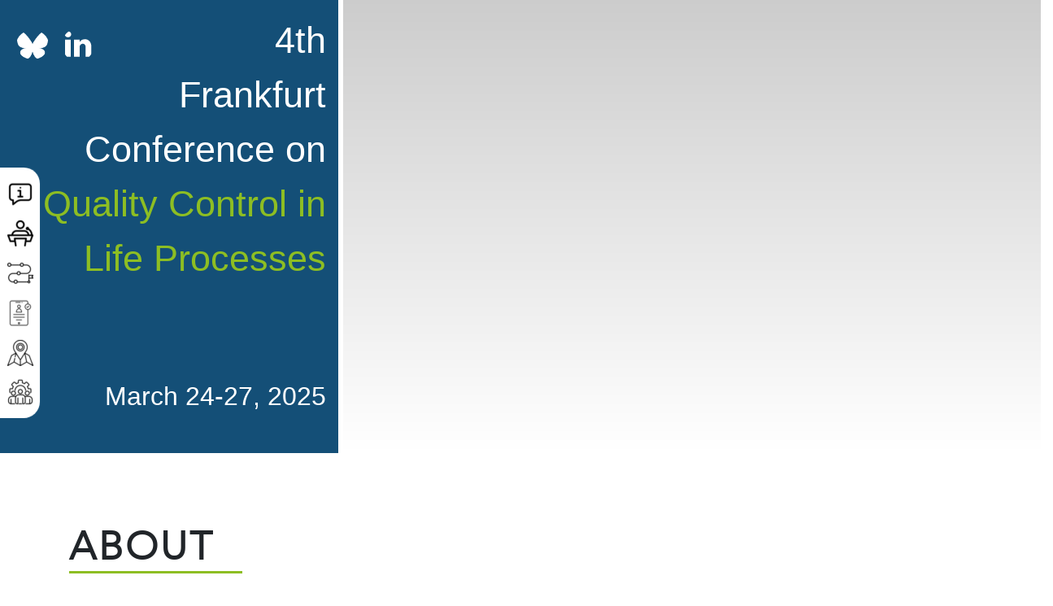

--- FILE ---
content_type: text/html; charset=utf-8
request_url: https://video.uni-frankfurt.de/Mediasite/Play/d266d7b8c6cf42ea9ce7ebd7e53fba0a1d
body_size: 2473
content:


<!DOCTYPE html>

<html xmlns="http://www.w3.org/1999/xhtml">
<head><title>
	Kurzfilm QC Life Processes
</title><link rel="icon" type="image/png" href="favicon.png" /><meta name="viewport" content="width=device-width, initial-scale=1.0" />
    <style>
        :root{background-color:#000}
        html, body {
            width: 100vw;
            height: 100vh;
            margin: 0;
            padding: 0;
        }
    </style>
    <script>
        window.SiteData = {
            ApplicationRoot: '/Mediasite/Play',
            ApplicationScriptsRoot: '/Mediasite/Play/Dist',
            PlayerService: '/Mediasite/PlayerService/PlayerService.svc/json',
            FileServer: 'https://video.uni-frankfurt.de/Mediasite/FileServer',
            WebAppsApi: '/Mediasite/MyMediasite/webapps-api',
            AntiForgeryToken: '3LXMqNr4YCW2DadqXyKtFkD8Fc7Jal2SVnMDZuYJUfayYI7PLBxOPnAZ3V2ST7Gki32Q7vEFIqQDisStyCd2Zvc-rKo1:tqqkdpyjtsS5XgZxPL2GZNZySCp-vgLLCHR9JRECX6gvm6gX5XTIfwR1IgEaoYktia7JDIvWGzc6vb-kv2B-jxGPyag1',
            AntiForgeryHeaderName: 'X-SOFO-AntiForgeryHeader',
            LocalizedDictionary: [],
            Culture: 'en-US',
            UserName: "",
            DisplayName: "",
            UserEmailAddress: "",
            FullStoryOptOut: true,
            AuthTicket: '',
            CollectionId: '',
            PresentationId: 'd266d7b8c6cf42ea9ce7ebd7e53fba0a1d',
            SystemFont: 'Default',
            VersionNumber: "8.38.0",
            IsSiteEnvironmentHosting: false,
        }

        document.documentElement.setAttribute("lang", 'en-US');
    </script>
    <script defer src="Dist/player-page/runtime.17edcd91df8008342832.js"></script>
    <script defer src="Dist/player-page/vendor.9f553175754904a3ebb5.js"></script>
    <script defer src="Dist/player-page/main.91eec312c879e8dfb2cf.js"></script>
    
    <script defer src="https://video.uni-frankfurt.de/Mediasite/Manage/Areas/Shared/Content/plugins/SystemFont/SystemFont.js"></script>
<meta property="og:type" content="article" /><meta property="og:title" content="Kurzfilm QC Life Processes" /><meta property="og:url" content="https://video.uni-frankfurt.de/Mediasite/Play/d266d7b8c6cf42ea9ce7ebd7e53fba0a1d" /><meta property="og:image" content="https://video.uni-frankfurt.de/Mediasite/FileServer/Presentation/d266d7b8c6cf42ea9ce7ebd7e53fba0a1d/fac91af1-b3a3-4f1b-94d0-b0d29b80417e.jpg" /></head>
<body>
    <div class="mediasite-standalone-player-container">
        <video preload="auto" playsinline></video>
    </div>
</body>
</html>

--- FILE ---
content_type: text/css
request_url: https://fcqc.de/static/styles.css?version=20250327171131
body_size: 8453
content:
    :root {
      --green: rgb(141,190,35);
    }
    body {
      /* background-color: #f8f8f8; */
      font-size: 20px;
      position: relative;
    }

    .orga {
      color: #234872;      
      font-weight: bold;
    }

    #maincontainer {
      background-color: white;
    }

    #head1 {
      /* background-color: #144f77; */
      /* height: 220px; */
      /* height: 700px; */
      height: 557px;

      /* background-image: linear-gradient(rgba(0, 0, 0, 0.2), rgba(0, 0, 0, 0)), url(/static/Fcqc/header.jpeg); */
      background-image: linear-gradient(rgba(0, 0, 0, 0.2), rgba(0, 0, 0, 0)), url(/static/header.avif);
      background-position: center;
      background-repeat: no-repeat;
      background-size: cover;
      background-blend-mode: hard-light;
    }

    #head2 {
      background-image: linear-gradient(rgba(0, 0, 0, 0.2), rgba(0, 0, 0, 0)), url("header.avif");
      /* background-image: linear-gradient(rgba(0, 0, 0, 0.2), rgba(0, 0, 0, 0)), url("header.jpeg"); */
      height: 600px;
      background-position: center;
      background-repeat: no-repeat;
      background-size: cover;
      position: relative;
    }

    #head2text {
      max-width: 450px;
      float: right;
      color: white;
      font-size: 2rem;
      text-shadow: 0 3px 0 black;
      font-weight: bold;
    }

    #registrationinfo {
      background-color: #dbe4e8;
      background-color: #dbe4e8;

    }

    #content {
      background-color: #dbe4e8;
      border-bottom: 3px solid #98d069
    }

    #footer {
      /* text-align: center; */
      vertical-align: baseline;
      background-color: white;
    }

    .green {
      color: #78ca2a;
      font-weight: bold;
    }

    .speaker {
      margin-top: 6.66px;
      break-inside: avoid-column;
    }

    .speakerName {
      font-weight: bold;
    }

    .columns {
      column-width: 340px;
    }



/* All for the title */

* {margin:0; padding:0; text-indent:0; }


@media  (min-width: 1200px) {
  .s1 {
    color: #E2DFDC; font-family:Calibri, sans-serif; font-style: normal; font-weight: bold; text-decoration: none; font-size: 60pt;
    padding-top: 50pt;
    /* padding-left: 199pt; */
    padding-left: 108pt;
    text-indent: -43pt;line-height: 59%;text-align: left;
    text-shadow: 3px 2px black;
  }

  .fancyh1 {
    color: var(--green); font-family:Calibri, sans-serif; font-style: normal; font-weight: bold; text-decoration: none; font-size: 60pt;
    padding-left: 5pt;text-indent: 0pt;line-height:50pt;text-align: left;
    text-shadow: 3px 2px black;
  }
  .fancyh3 { color: #FFF; font-family:Calibri, sans-serif; font-style: normal; font-weight: bold; text-decoration: none; font-size: 20pt; }
}
@media  (max-width: 1200px) {
  .s1 {
    color: #E2DFDC; font-family:Calibri, sans-serif; font-style: normal; font-weight: bold; text-decoration: none; font-size: 47pt;
    padding-top: 29pt;padding-left: 199pt;text-indent: -43pt;line-height: 59%;text-align: left;
    text-shadow: 3px 2px black;
  }

  .fancyh1 {
    color: var(--green); font-family:Calibri, sans-serif; font-style: normal; font-weight: bold; text-decoration: none; font-size: 47pt;
    padding-left: 5pt;text-indent: 0pt;line-height:50pt;text-align: left;
    text-shadow: 3px 2px black;
  }
  .fancyh3 { 
    color: #FFF; font-family:Calibri, sans-serif; font-style: normal; font-weight: bold; text-decoration: none; font-size: 17pt; 
    text-shadow: 3px 2px black;
  }
}

@media  (max-width: 991px) {
  .s1 {
    color: #E2DFDC; font-family:Calibri, sans-serif; font-style: normal; font-weight: bold; text-decoration: none; font-size: 42pt;
    padding-left: 30px;
    text-shadow: 3px 2px black;
  }
  .fancyh1 {
    color: #78ca2a; font-family:Calibri, sans-serif; font-style: normal; font-weight: bold; text-decoration: none; font-size: 38pt;
    padding-left: 0px;
    text-shadow: 3px 2px black;
  }

}

@media  (max-width: 767px) {
  .s1 {
        /* background-color: red; */
      /* color: #E2DFDC; font-family:Calibri, sans-serif; font-style: normal; font-weight: bold; text-decoration: none; font-size: 47pt; */
      /* pos */
      /* padding-left: 0px; */
      text-indent: 0px;
      padding-left: 0px;
      text-shadow: 3px 2px black;

  }
  .fancyh1 {
      font-size: 28pt;
      line-height: 30px;
      text-shadow: 3px 2px black;
  }
}
[required]::before { content "*"; color: red; }
/* .required::after { */
/*   content: "*"; */
/*   color: red; */
/* } */
.personContainer {
  /* text-align: center; */
}

.personImg {
  border-radius: 50%;
  width: 225px;
  height: 225px;
  object-fit: cover;
  text-align: center;
  /* filter: drop-shadow(0px 1px black); */
}

.personName {
  /* text-align: center; */
  font-size: 1.5rem;
}

.personInstitute {
  /* text-align: center; */
  color: #6c757d !important;
  font-weight: 300;
}



.part {
  margin-top: 3.5rem;
  margin-bottom: 3.5rem;
}

@media  (max-width: 767px) {
  .partHeader {
    font-size: 1.666rem;
    letter-spacing: 3px;
    font-weight: bolder;
    /* font-family: monospace; */
    /* font-family: lulo-one; */
    font-family: avenir-light; 
    margin-top: 2rem;
    text-transform: uppercase;
    display: inline-block;
  }
}


@media  (min-width: 767px) {
  .partHeader {
    font-size: 3rem;
    letter-spacing: 3px;
    font-weight: bolder;
    /* font-family: monospace; */
    /* font-family: lulo-one; */
    font-family: avenir-light; 
    margin-top: 2rem;
    text-transform: uppercase;
    display: inline-block;
  }
}

.partHeaderBorder {
    border-bottom: solid;
    border-bottom-color: currentcolor;
    border-color: var(--green);
    border-block-width: 7px;
    width: 13.33rem;
    margin-bottom: 2rem;
}

p > em {
  font-weight: bold; 
}
p > strong {
  color: var(--green);
}

.programTitle {
  color: var(--green);
  font-size: 2.0rem;
}
.entrySpeaker {
  font-size: 0.9rem;
}
.programContainer:nth-child(even) {
  text-align: right;
}

.programContainer:nth-child(odd) {
  text-align: left;
}


.hero {
      /* background-image: linear-gradient(rgba(0, 0, 0, 0.2), rgba(0, 0, 0, 0)), url("header.avif"); */
      /* background-image: linear-gradient(rgba(0, 0, 0, 0.2), rgba(0, 0, 0, 0)), url("header.jpeg"); */
      height: 700px;
      background-position: center;
      background-repeat: no-repeat;
      background-size: cover;
      position: relative;
}


.active {
  background-color: var(--green) !important;
}


#navbar {
  float: left;
  width: 96px;
  /* height: 100%; */
  background-color: white !important;

  position: fixed;
  /* left: -19px; */
  left: -47px;
  top: 50%;
  z-index: 100;
  /* border-radius: 0px 100px 100px 0px; */
  border-radius: 0px 20px 20px 0px;
  transform: translateY(-50%);
}


.fcqcButton {
  border: 1px solid var(--green);
  max-width: 360px;
  color: var(--green);
  padding: 2.5rem;
  border-radius: 0px;
  text-transform: uppercase;
}

#sozialButtons {
  position: absolute;
  /* right: 0px; */
  left: 15px;
  width: 150px;
  top: 30px;
  z-index: 100;
}
#sozialButtons > a {
  text-decoration: none;
}
.sozialButton:hover {
  filter: brightness(0.1) invert();
}
.sozialButton {
  max-width: 50px;
  max-height: 50px;
  filter: brightness(0) invert();
  /* border: 2px solid var(--green); */
  /* background-color: #ddd; */
  border-radius: 50%;
  padding: 5px;
}

#about {
  text-align: justify;
}
.privacyPolicyButton::after {
  content: "🞁"
}
.collapsed::after {
  content: "🞃";
}

#headnew_left {
  background-color: #144f77;
  border-right: 6px solid white;
  /* font-size: 4rem; */
  /* font-size: clamp(3rem, 2vw, 4rem); */
  font-size: clamp(2.5rem, 3.5vw, 4rem);
  color: white;
}

#headnew_left_imageText {
  font-size: 2rem;
  height: 4rem;
  text-align: right;
  margin-top: 7rem;
}

#headnew_left_inner {
  margin-top: 16px;
  text-align: right;
  /* max-width: 31rem; */
  margin-left: auto;
}

#headnew_left_mark {
  color: var(--green)
}

#headnew_right {
  /* background-color: #144f77; */
  /* height: 220px; */
  /* height: 700px; */
  /* height: 557px; */
  min-height: 557px;

  /* background-image: linear-gradient(rgba(0, 0, 0, 0.2), rgba(0, 0, 0, 0)), url(/static/Fcqc/header.jpeg); */
  background-image: linear-gradient(rgba(0, 0, 0, 0.2), rgba(0, 0, 0, 0)), url(/static/header.avif);
  background-position: center;
  background-repeat: no-repeat;
  background-size: cover;
  background-blend-mode: hard-light;
}


ul > li {
  margin-left: 1.5rem;
}

h3 {
  font-size: 1.3rem;
}


--- FILE ---
content_type: text/css
request_url: https://fcqc.de/static/fonts/avenir-light/avenir-light.css
body_size: 104
content:
@font-face {
  font-family:"avenir-light";
  src:url("/static/fonts/avenir-light/Avenir-Light.ttf");
  }

--- FILE ---
content_type: text/css
request_url: https://fcqc.de/static/fonts/avenir-light/avenir-regular.css
body_size: 108
content:
@font-face {
  font-family:"avenir-regular";
  src:url("/static/fonts/avenir-light/Avenir-Regular.ttf");
  }

--- FILE ---
content_type: application/javascript
request_url: https://video.uni-frankfurt.de/Mediasite/Play/Dist/player-page/main.91eec312c879e8dfb2cf.js
body_size: 376547
content:
(self.webpackChunkmediasite_player=self.webpackChunkmediasite_player||[]).push([[179],{9759:(e,t,n)=>{"use strict";e.exports=n.p+"assets/fonts/OpenDyslexic_Bold.1082cfdbbc04743cc3f1..otf"},3349:(e,t,n)=>{"use strict";e.exports=n.p+"assets/fonts/OpenDyslexic_Bold_Italic.51781d5c5f73576d2f8c..otf"},1701:(e,t,n)=>{"use strict";e.exports=n.p+"assets/fonts/OpenDyslexic_Italic.5ff9ce0dd64351704ef0..otf"},1536:(e,t,n)=>{"use strict";e.exports=n.p+"assets/fonts/OpenDyslexic_Regular.d9b06c5ffd7d312017e5..otf"},5098:(e,t,n)=>{"use strict";n.d(t,{wc:()=>i,y$:()=>a,mg:()=>o});const r=location.pathname.includes("/Mediasite/streams/")?"/Mediasite/streams":"/Mediasite",i=Object.seal({Header:"X-SOFO-AntiForgeryHeader",Token:""}),a=Object.seal({ApplicationRoot:"",ApplicationScriptsRoot:"",PlayerService:"",FileServer:"",WebAppsApi:""});function o({mediasiteRoot:e,...t}){void 0!==e&&function(e){Object.assign(a,{ApplicationRoot:`${e}/Play`,ApplicationScriptsRoot:`${e}/Play/Dist`,PlayerService:`${e}/PlayerService/PlayerService.svc/json`,FileServer:`${e}/FileServer`,WebAppsApi:`${e}/MyMediasite/webapps-api`})}(e??r),t&&(Object.assign(i,t.AntiForgery),Object.assign(a,t.Path))}o({mediasiteRoot:r})},3983:(e,t,n)=>{"use strict";n.d(t,{FW:()=>a,nX:()=>o,af:()=>s,fn:()=>l,Ii:()=>d});var r=n(1389),i=n(5098);function a(e){return(0,r.q)(e).then((e=>{var t,n,r,i,a,o,s,l,d,p,h,u,m,A;let{GlobalOptions:g,NextGenPlayerOptions:v,Presentation:y}=e.d;null!=g&&g.IsLayoutPreview&&(y={HasSearchableText:!0,ForumEnabled:!0,SharingEnabled:!0,PollingEnabled:!0,IsDvrPlaybackEnabled:!1});let C="function"==typeof(document.body.requestFullscreen??document.body.webkitRequestFullscreen)&&((null==v?void 0:v.AllowFullscreen)??!0),b=(null==g?void 0:g.CanDownloadMediasiteContent)||(null==g?void 0:g.IsPresentationOwner),f=null===(t=y)||void 0===t||null===(n=t.Streams)||void 0===n?void 0:n.find((e=>e.HasPreviewThumbs)),w=((null===(r=y)||void 0===r||null===(i=r.Streams)||void 0===i?void 0:i.length)??0)>1,B=((null===(a=y)||void 0===a||null===(o=a.Streams)||void 0===o?void 0:o.filter((e=>!e.AudioOnly)).length)??0)>1;return{conviva:{enabled:null==g?void 0:g.EnableConviva,userNameHash:null==g?void 0:g.UserNameHash,convivaServiceUrl:null==g?void 0:g.ConvivaServiceUrl,convivaCustomerId:null==g?void 0:g.ConvivaCustomerId,playerType:null==v?void 0:v.PlayerType,playerId:null==g?void 0:g.PlayerId,playerName:null==g?void 0:g.PlayerName,layoutId:null==g?void 0:g.LayoutId,siteName:null==g?void 0:g.SiteName,siteVersion:null==g?void 0:g.SiteVersion,siteBuildNumber:null==g?void 0:g.SiteBuildNumber,multisiteId:g.MultisiteId},reporting:{playbackTicket:null==g?void 0:g.PlaybackTicket},inactivity:{sessionTimeout:null==g?void 0:g.SessionTimeout},metadata:{showControlBarButton:(null==v?void 0:v.EnablePresentationInfo)??!0,showPublishDateTime:(null==v?void 0:v.ShowDateTime)??!0},chapters:{enabled:(null==v?void 0:v.AllowChapterNavigation)??!0,showChapterList:(null==v?void 0:v.AllowScrubbing)??!0},search:{enabled:!0===(null==v?void 0:v.EnableSearch)&&!0===(null==v?void 0:v.AllowScrubbing)&&!0===(null===(s=y)||void 0===s?void 0:s.HasSearchableText)},popout:{enabled:!0===(null==v?void 0:v.AllowPopout)},controls:(null==v?void 0:v.ShowMainControls)??!0,settings:{enablePlayPause:(null==v?void 0:v.AllowPlayPauseStop)??!0,enableFullScreen:C,enableSpeedControl:(null==v?void 0:v.AllowSpeedControl)??!0,enableSeeking:(null==v?void 0:v.AllowScrubbing)??!0,enableSwapStreams:B&&!(null!=v&&v.HideSwapStreamsButton),playbackRates:null!=v&&v.AllowSpeedControl?c(null==g?void 0:g.PlaybackSpeeds):[]},live:{enableDvr:((null===(l=y)||void 0===l?void 0:l.IsDvrPlaybackEnabled)??!1)&&(null==v?void 0:v.AllowScrubbing),enableLiveCaptions:(null==g?void 0:g.LiveCaptioningEnabled)??!1},askAQuestion:{enabled:((null==v?void 0:v.AllowAskQuestion)&&(null===(d=y)||void 0===d?void 0:d.ForumEnabled))??!1},downloads:{enabled:((null==v?void 0:v.AllowDownloads)&&b)??!1},share:{enabled:!0===(null==v?void 0:v.AllowShare)&&!1!==(null===(p=y)||void 0===p?void 0:p.SharingEnabled)},polls:{enabled:(null==v?void 0:v.AllowPolls)&&(null===(h=y)||void 0===h?void 0:h.PollingEnabled),url:null===(u=y)||void 0===u?void 0:u.PollingLocation},help:{url:null!=v&&v.AllowHelp?(null==g?void 0:g.PremierPlayerHelpUrl)??null:null},banner:{enabled:"Disabled"!=(null==v?void 0:v.ShowHeaderArea)&&!(null==v||!v.FullScreenBannerPath),renderIn360:null===(m=y)||void 0===m?void 0:m.Is360Video,src:null==v?void 0:v.FullScreenBannerPath,href:null==v?void 0:v.FullScreenBannerUrl,width:null==v?void 0:v.FullScreenBannerWidth,height:null==v?void 0:v.FullScreenBannerHeight,behavior:"Disabled"!=(null==v?void 0:v.ShowHeaderArea)?null==v?void 0:v.ShowHeaderArea:"Disabled",endedEnabled:null==v?void 0:v.PresentationEndedBannerEnabled,endedSrc:null==v?void 0:v.PresentationEndedBannerPath,endedHref:null==v?void 0:v.PresentationEndedBannerUrl,endedWidth:null==v?void 0:v.PresentationEndedBannerWidth,endedHeight:null==v?void 0:v.PresentationEndedBannerHeight},seekThumbnails:{enabled:((null==f?void 0:f.HasPreviewThumbs)&&(null==v?void 0:v.AllowScrubbing))??!1,thumbData:null==f?void 0:f.PreviewThumbs},background:{isMultiStream:w,compositionMap:null===(A=y)||void 0===A?void 0:A.CompositionMap}}}))}function o(e){return(0,r.q)(e).then((e=>{const{Presentation:t}=e.d;return[...(null==t?void 0:t.PlayerExtensions)??[]]}))}function s(e,t=0,n=-1){return fetch(`${i.y$.PlayerService}/GetLiveEvents`,{method:"POST",headers:{"Content-Type":"application/json"},mode:"cors",body:JSON.stringify({playbackTicket:e,currentTimeInMs:t,sinceTimeInMs:n})}).then((e=>e.json())).then((e=>e.d.map((e=>({eventType:e.EventType,id:e.Id,payload:e.Payload,payloadType:e.PayloadType,sequence:e.Sequence,time:e.Time})))))}function l(e,t,n){return fetch(`${i.y$.PlayerService}/ReportMediaView`,{method:"POST",headers:{"Content-Type":"application/json"},mode:"cors",body:JSON.stringify({playbackTicket:e,bookmarkPosition:t,segments:n})})}function d(e){const t=window.self!=window.top;let n=null;if(t)try{let e=window.parent.document.location.href;e&&(n=e)}catch{}return fetch(`${i.y$.PlayerService}/ReportMediaOpen`,{method:"POST",headers:{"Content-Type":"application/json"},mode:"cors",body:JSON.stringify({playbackTicket:e,playerType:"Javascript",mediaPlayerType:"Html5",embeddedPlayer:t,url:document.location.href,container:n})})}function c(e){const t=[.5,.75,1,1.25,1.5,1.75,2];if("string"!=typeof e)return t;let n=function(e){if("string"!=typeof e)return[];let t=e.match(/[\d\.]+/g);if(!t)return[];const n=[];for(let e=0;e<t.length;e+=1){let r=Number(t[e]);isNaN(r)||n.push(r)}return n}(e);return n.length<1?t:n}},9596:(e,t,n)=>{"use strict";n.d(t,{Z5:()=>h,ct:()=>p,RT:()=>m,NL:()=>d,w$:()=>l,Bk:()=>u,ob:()=>c,_R:()=>C,qJ:()=>f,Uo:()=>w,Dx:()=>j,H3:()=>_,yb:()=>b,zF:()=>B,gx:()=>k,sd:()=>A,SC:()=>S,E_:()=>I,RP:()=>y,ED:()=>x,XX:()=>E,lk:()=>P});var r=n(5098),i=n(1389),a=n(3249),o=n(8125);function s(e,t){if(!t)return t;var n,r,i=t;return n=(0,o.getCollectionIdFromQueryString)(),(r=(0,o.getEffectiveAuthTicket)(e,n))||(r=(0,o.getQueryParam)(o.queryStringParam.AUTHTICKET)),r&&(i+=(i.indexOf("?")>-1?"&":"?")+o.queryStringParam.AUTHTICKET+"="+r),i}const l=Object.freeze({NotAvailable:"NotAvailable",ScheduledForLive:"ScheduledForLive",OpenForLive:"OpenForLive",Live:"Live",LivePaused:"LivePaused",LiveEnded:"LiveEnded",LiveEndedDvr:"LiveEndedDvr",OnDemand:"OnDemand"}),d=Object.freeze({None:0,Viewable:1,NotFound:2,Offline:3,Scheduled:4,NotYetAvailable:5,NotAuthorized:6}),c=Object.freeze({Chapter:"application/vnd.sonicfoundry.chapter.xml",Poll:"mediasite/poll",PresentationSubQuiz:"mediasite/presentationSubQuiz",Hotspot:"SfPresentationHotspot",Annotation:"SfPresentationAnnotation"}),p=Object.freeze({Unknown:0,Slide:1,PresentationStart:2,PresentationEnd:3,PauseStart:4,PauseEnd:5,TimedEvent:6}),h=Object.freeze({Video1:0,Slide:2,Presentation:3,Video2:4,Video3:5}),u=Object.freeze({Caption:1,Slide:2}),m=Object.freeze({CustomError:0,AbortedError:1,NetworkError:2,DecodeError:3,SrcNotSupported:4,Encrypted:5});function A(e){return(0,i.q)(e).then((t=>{var n,r,i,a,o,l,d,c,p,h,u,m,A,g,v,y,C;return{title:JSON.parse(`"${null===(n=t.d.Presentation)||void 0===n?void 0:n.Title}"`),poster:s(e,null===(r=t.d.Presentation)||void 0===r?void 0:r.ThumbnailUrl),playerPresentationStatusMessage:t.d.PlayerPresentationStatusMessage,playerPresentationStatus:t.d.PlayerPresentationStatus,duration:null===(i=t.d.Presentation)||void 0===i?void 0:i.Duration,serverClockSkew:(null===(a=t.d.Presentation)||void 0===a?void 0:a.ServerClockSkew)??0,playStatus:null===(o=t.d.Presentation)||void 0===o?void 0:o.PlayStatus,unixTime:null===(l=t.d.Presentation)||void 0===l?void 0:l.UnixTime,presenters:(null===(d=t.d.Presentation)||void 0===d||null===(c=d.Presenters)||void 0===c?void 0:c.map((e=>{var n,r,i;return{name:JSON.parse(`"${e.Name}"`),bioUrl:JSON.parse(`"${e.BioUrl}"`),imageUrl:e.ImageUrl||(null===(n=t.d.PlayerLayoutOptions)||void 0===n||null===(r=n.Images)||void 0===r||null===(i=r.DefaultPresenterImage)||void 0===i?void 0:i.ImageFilename)}})))??[],description:null===(p=t.d.Presentation)||void 0===p?void 0:p.Description,supportingLinks:(null===(h=t.d.Presentation)||void 0===h||null===(u=h.SupportingLinks)||void 0===u||null===(m=u.map)||void 0===m?void 0:m.call(u,(e=>({title:JSON.parse(`"${e.Description}"`),url:JSON.parse(`"${e.Url}"`)}))))??[],compliancePolicyMarkdown:null===(A=t.d.GlobalOptions)||void 0===A?void 0:A.CompliancePolicyMarkdown,bookmark:null===(g=t.d.PresentationBookmark)||void 0===g?void 0:g.position,is360Video:null===(v=t.d.Presentation)||void 0===v?void 0:v.Is360Video,isLiveCountdownEnabled:null===(y=t.d.Presentation)||void 0===y?void 0:y.LiveCountdownEnabled,isLiveIndicationDelayed:null===(C=t.d.Presentation)||void 0===C?void 0:C.LiveIndicationDelayed}}))}function g(e){return"audio/x-mpegurl"===e}function v(e,t){return g(e.type)&&!g(t.type)?-1:g(t.type)&&!g(e.type)?1:0}function y(e){return(0,i.q)(e).then((e=>{var t,n;return((null===(t=e.d.Presentation)||void 0===t||null===(n=t.Streams)||void 0===n?void 0:n.filter((e=>e.VideoUrls.length>0||e.HasSlideContent)).slice().sort(((e,t)=>function(e,t,n){return e[n]>t[n]?1:e[n]<t[n]?-1:0}(e,t,"Priority"))))??[]).map((e=>{switch(e.StreamType){case h.Video1:case h.Video2:case h.Video3:{const t=e.VideoUrls.map((t=>{const n=new URL(t.Location);return n.protocol=window.location.protocol,{src:n.href,type:t.MimeType,segmentLength:t.SegmentLength,streamType:e.StreamType}}))??[];return t.sort(v),{id:e.Id,audioOnly:e.AudioOnly,streamType:e.StreamType,items:t,playbackAudioSource:e.PlaybackAudioSource,priority:e.Priority}}case h.Slide:const t=e.Slides.map((e=>({number:e.Number,text:e.Text,time:e.Time,streamType:h.Slide})));return{id:e.Id,audioOnly:e.AudioOnly,streamType:e.StreamType,items:t,slideBaseUrl:e.SlideBaseUrl,playbackAudioSource:e.PlaybackAudioSource,priority:e.Priority}}}))}))}function C(e){return(0,i.q)(e).then((t=>{var n;return s(e,null===(n=t.d.Presentation)||void 0===n?void 0:n.AudioDescriptionsUrl)}))}function b(e){return(0,a.e)(e)?(0,i.q)(e).then((t=>{var n,r,i;const a=[];if(null!==(n=t.d.Presentation)&&void 0!==n&&n.TranscriptUrl){var o,l;const n=null===(o=t.d.Presentation)||void 0===o?void 0:o.TranscriptUrl,r=n.indexOf(".txt"),i=n.slice(0,r);for(let r=0;r<(null===(d=t.d.Presentation)||void 0===d?void 0:d.Transcripts.length);r++){var d,c;const o=t.d.Presentation.Transcripts[r].Language,l=t.d.Presentation.Transcripts[r].DetailedLanguageCode;let p=`${o} Transcript (.txt)`,h=s(e,i+"_"+l+".txt");1===(null===(c=t.d.Presentation)||void 0===c?void 0:c.Transcripts.length)&&(p="Transcript (.txt)",h=s(e,n)),a.push({text:p,url:h})}if((null===(l=t.d.Presentation)||void 0===l?void 0:l.Transcripts.length)>1){const t=i+"s.zip";a.push({text:"Transcripts (.zip)",url:s(e,t)})}}var p,h;return null!==(r=t.d.Presentation)&&void 0!==r&&r.PodcastUrl&&a.push({text:"Audio (.mp3 Podcast)",url:s(e,null===(p=t.d.Presentation)||void 0===p?void 0:p.PodcastUrl)}),null!==(i=t.d.Presentation)&&void 0!==i&&i.VodcastUrl&&a.push({text:"Video (.mp4 Vodcast)",url:s(e,null===(h=t.d.Presentation)||void 0===h?void 0:h.VodcastUrl)}),a})):Promise.resolve([{text:"Example",url:location.href}])}function f(e){return(0,i.q)(e).then((e=>{var t;return(null===(t=e.d.Presentation)||void 0===t?void 0:t.Transcripts)??[]}))}function w(e){return(0,i.q)(e).then((e=>{var t;return((null===(t=e.d.Presentation)||void 0===t?void 0:t.Chapters)??[]).map((e=>{const t=JSON.parse(`"${e.Text}"`);return Object.assign({},e,{Text:t})}))}))}function B(e){return(0,i.q)(e).then((e=>{var t;return((null===(t=e.d.Presentation)||void 0===t?void 0:t.Hotspots)??[]).map((e=>{const t=JSON.parse(e.Text);return{...e,...t}}))}))}function I(e){return(0,i.q)(e).then((e=>{var t,n,r,i,a;return{HasSearchableText:null===(t=e.d.Presentation)||void 0===t?void 0:t.HasSearchableText,ForumEnabled:null===(n=e.d.Presentation)||void 0===n?void 0:n.ForumEnabled,SharingEnabled:null===(r=e.d.Presentation)||void 0===r?void 0:r.SharingEnabled,PollingEnabled:null===(i=e.d.Presentation)||void 0===i?void 0:i.PollingEnabled,HasQuizzes:null===(a=e.d.Presentation)||void 0===a?void 0:a.HasQuizzes}}))}function k(e){return fetch(`${r.y$.PlayerService}/GetLiveStatus`,{method:"POST",headers:{"Content-Type":"application/json"},mode:"cors",body:JSON.stringify({presentationId:e})}).then((e=>e.json())).then((e=>({completedDurationInMs:e.d.CompletedDurationInMs,liveStartUnixTimeInMs:e.d.LiveStartUnixTimeInMs,playStatus:e.d.PlayStatus})))}function x(e){return(0,i.q)(e).then((e=>{var t;return(null===(t=e.d.Presentation)||void 0===t?void 0:t.TimedEvents)??[]}))}function _(e){return(0,i.q)(e).then((e=>{var t;return null===(t=e.d.Presentation)||void 0===t?void 0:t.CompositionMap}))}function j(e){return(0,i.q)(e).then((e=>{var t;return null===(t=e.d.Presentation)||void 0===t?void 0:t.CompositionList}))}function S(e,t){const n=new Promise(((e,t)=>{e({title:null,poster:null,defaultThumbnailUrl:null,playStatus:null,unixTime:null,hasQuizzes:null,allowedPlayerIFrameAPISites:null,enableLiveCountdown:null,delayLiveIndicationUntilPresentationDate:null})}));return(0,a.e)(e)&&!1!==t?(i=e,fetch(`${r.y$.PlayerService}/GetPlayCoverInfo`,{method:"POST",headers:{"Content-Type":"application/json"},mode:"cors",body:JSON.stringify({presentationId:i})}).then((e=>e.json()))).then((t=>{var n;return{title:t.d.Title,poster:s(e,null===(n=t.d)||void 0===n?void 0:n.ThumbnailUrl)??t.d.DefaultThumbnailUrl,defaultThumbnailUrl:t.d.DefaultThumbnailUrl,playStatus:t.d.PlayStatus,unixTime:t.d.AirDateUnixTimeInMs,hasQuizzes:t.d.HasQuizzes,allowedPlayerIFrameAPISites:t.d.AllowedPlayerIFrameAPISites,enableLiveCountdown:t.d.IsLiveCountdownEnabled,delayLiveIndicationUntilPresentationDate:t.d.IsLiveIndicationDelayed}})):n;var i}function P(e,t){return fetch(`${r.y$.PlayerService}/SendQuestion`,{method:"POST",headers:{"Content-Type":"application/json"},mode:"cors",body:JSON.stringify({playbackTicketId:e,question:t})}).then((e=>e.json())).then((e=>{const{Message:t,Success:n}=e.d;return{Success:n,Message:t}}))}function E(e,t,n){return fetch(`${r.y$.PlayerService}/SearchPresentationText`,{method:"POST",headers:{"Content-Type":"application/json"},mode:"cors",body:JSON.stringify({playbackTicketId:e,searchTerm:t,language:n})}).then((e=>e.json())).then((e=>{var t;return(null===(t=e.d.SearchResults)||void 0===t?void 0:t.map((e=>({text:e.Text,time:e.Time,type:e.Type}))))??[]}))}},6752:(e,t,n)=>{"use strict";n.d(t,{GF:()=>i,Aq:()=>a,rD:()=>o,K$:()=>s,DC:()=>l,KF:()=>d});var r=n(5098);function i(e){return fetch(`${r.y$.WebAppsApi}/PresentationQuiz/GetQuizPlayerDisplay`,{method:"POST",headers:{"Content-Type":"application/json",[r.wc.Header]:r.wc.Token,"X-Requested-With":"XMLHttpRequest"},mode:"cors",body:JSON.stringify({Id:e,PresentationId:e,AuthTicketId:window.SiteData.AuthTicket,MediasiteChannelId:window.SiteData.CollectionId})}).then((e=>e.json())).then((e=>e.RedirectUrl?(location.href=e.RedirectUrl,new Promise):e))}function a(e){return fetch(`${r.y$.WebAppsApi}/QuizResult/FindOrCreateResult`,{method:"POST",headers:{"Content-Type":"application/json",[r.wc.Header]:r.wc.Token},mode:"cors",body:JSON.stringify(e)}).then((e=>e.json())).then((e=>e.Entity))}function o(e){return fetch(`${r.y$.WebAppsApi}/QuizResult/SetAnswer`,{method:"POST",headers:{"Content-Type":"application/json",[r.wc.Header]:r.wc.Token},mode:"cors",body:JSON.stringify(e)}).then((e=>e.json()))}function s(e){return fetch(`${r.y$.WebAppsApi}/QuizResult/ScoreQuiz`,{method:"POST",headers:{"Content-Type":"application/json",[r.wc.Header]:r.wc.Token},mode:"cors",body:JSON.stringify(e)}).then((e=>e.json())).then((e=>e.Entity))}function l(e,t,n){return fetch(`${r.y$.WebAppsApi}/QuizResult/ScoreSubQuiz`,{method:"POST",headers:{"Content-Type":"application/json",[r.wc.Header]:r.wc.Token},mode:"cors",body:JSON.stringify({PresentationQuizId:t,PresentationId:e,SubQuizId:n,AuthTicketId:window.SiteData.AuthTicket,MediasiteChannelId:window.SiteData.CollectionId})}).then((e=>e.json())).then((e=>e.Entity))}function d(e,t){const n={PresentationQuizId:t,PresentationId:e,AuthTicketId:window.SiteData.AuthTicket,MediasiteChannelId:window.SiteData.CollectionId};return fetch(`${r.y$.WebAppsApi}/QuizResult/ResetAnswers`,{method:"POST",headers:{"Content-Type":"application/json",[r.wc.Header]:r.wc.Token},mode:"cors",body:JSON.stringify(n)}).then((e=>e.json()))}},7407:(e,t,n)=>{"use strict";n.d(t,{Z:()=>c});var r=n(4319),i=n(8010),a=n.n(i),o=n(682);a()(o.Z,{insert:"head",singleton:!1}),o.Z.locals;const s=[],l=new WeakMap,d=new WeakMap;class c extends(r.default.getComponent("ModalDialog")){constructor(e,t){super(e,t),this.addClass("mediasite-player__modal-dialog"),this.displayAsPanel=t.displayAsPanel||!1,this.solidBackground=t.solidBackground??!0,s.push(this),e.on("presentationloaded",(()=>{this.player().controls()&&t.showPlayerControls?this.showPlayerControls=!0:this.showPlayerControls=!1}))}open(...e){if(super.open(...e),this.one("animationend",(()=>{var e;null===(e=this.el().querySelector("input"))||void 0===e||e.focus()})),this.displayAsPanel){const e=s.find((e=>e.displayAsPanel&&e.opened()&&e!==this));null==e||e.close()}this.showPlayerControls&&this.player().controls(!0),this.triggerLayoutUpdate(),this.trigger("modalopened")}close(...e){if(super.opened()){super.close(...e);const t="mediasite-player__modal-dialog--exiting";try{this.addClass(t),this.one("animationend",(()=>{this.removeClass(t),this.triggerLayoutUpdate()}))}catch(e){}}}triggerLayoutUpdate(){s.some((e=>e.displayAsPanel&&e.opened()))?(this.player().addClass("mediasite-player--sidebar-open"),this.player().controls(!0)):this.player().removeClass("mediasite-player--sidebar-open"),this.player().trigger("playerresize")}get displayAsPanel(){return l.get(this)}set displayAsPanel(e){l.set(this,e),e?this.addClass("mediasite-player__modal-dialog--panel"):this.removeClass("mediasite-player__modal-dialog--panel"),this.triggerLayoutUpdate()}get solidBackground(){return this.hasClass("mediasite-player__modal-dialog--solid-background")}set solidBackground(e){e?this.addClass("mediasite-player__modal-dialog--solid-background"):this.removeClass("mediasite-player__modal-dialog--solid-background")}get showPlayerControls(){return d.get(this)}set showPlayerControls(e){d.set(this,e),e?this.addClass("mediasite-player__modal-dialog---show-controls"):this.removeClass("mediasite-player__modal-dialog---show-controls"),this.triggerLayoutUpdate()}conditionalFocus_(){super.conditionalFocus_(),this.showPlayerControls&&this.previouslyActiveEl_.focus()}conditionalBlur_(){this.previouslyActiveEl_&&this.previouslyActiveEl_.classList.contains("vjs-menu-item")&&(this.previouslyActiveEl_=this.previouslyActiveEl_.closest(".vjs-menu-button").querySelector(".vjs-menu-button")),super.conditionalBlur_()}dispose(){super.dispose();const e=s.indexOf(this);e>-1&&s.splice(e,1)}}},5018:(e,t,n)=>{"use strict";n.d(t,{_:()=>s,Z:()=>l});var r=n(4319),i=n(8010),a=n.n(i),o=n(8495);a()(o.Z,{insert:"head",singleton:!1}),o.Z.locals;const s=Object.freeze({TopLeft:"top-left",TopRight:"top-right",BottomLeft:"bottom-left",BottomRight:"bottom-right",Center:"center"});class l extends(r.default.getComponent("Component")){constructor(e,t){super(e,t)}createEl(e,t={},n={}){const r=this.options(),i=r.position??s.Center;return e=r.url?"a":"div",t=Object.assign({textContent:r.text,className:`mediasite-player__overlay mediasite-player__overlay--${i} ${r.className??""}`.trim()}),r.url&&(t.href=r.url,t.target="_blank"),super.createEl.call(this,e,t,n)}}},6780:(e,t,n)=>{"use strict";var r={};n.r(r),n.d(r,{askAQuestion:()=>_,audioDescriptions:()=>L,audioOnly:()=>W,background:()=>H,banner:()=>Be,bookmarkStorage:()=>ul,captions:()=>qe,captionsSettings:()=>Ge,chapters:()=>ut,controlbarMenu:()=>Et,downloads:()=>Ut,help:()=>tn,hotspots:()=>Vn,inactivity:()=>ed,layout:()=>Jn,loader:()=>wr,logging:()=>Dr,metadata:()=>ii,notifications:()=>Ai,playcover:()=>Si,polls:()=>$i,popout:()=>Gi,registerExternalPlugin:()=>ea,registerPlugin:()=>na,reporting:()=>ma,search:()=>qa,seekBarSegments:()=>so,seekThumbnails:()=>vo,settings:()=>xo,share:()=>Uo,showMessage:()=>Zo,smartzoom:()=>Ss,timedEvents:()=>qs,timelineMarkers:()=>nl});var i,a={};n.r(a),n.d(a,{ConvivaPluginStub:()=>td,GuidedPluginStub:()=>pd,IFramePluginStub:()=>md,LivePluginStub:()=>vd,MultistreamPluginStub:()=>Pd,PlaylistPluginStub:()=>Wd,PollNotificationPluginStub:()=>Fd,PostPresentationLinkPluginStub:()=>Hd,PreRollPluginStub:()=>Zd,QuizzesPluginStub:()=>Jd,Video360PluginStub:()=>nc}),n.p=`${new URL((null===(i=document.currentScript)||void 0===i?void 0:i.src)??"").href.split("/").slice(0,-1).join("/")}/`;var o=n(4319),s=(n(787),n(9626),n(5098)),l=n(1796),d=n(7407);function c(e){var t,n=e.split(":");for(1===n[0].length&&(n[0]=`0${n[0]}`),t=0;t<n.length;t++)if(isNaN(parseInt(n[t],10))||2!=n[t].length||n[t]<0)return-1;var r=0;switch(n.length){case 3:r=36e5*n[0]+6e4*n[1]+1e3*n[2];break;case 2:r=6e4*n[0]+1e3*n[1];break;case 1:r=1e3*n[0]}return r}function p(e,t){e.disabled=!t.checked,t.addEventListener("change",(n=>{e.disabled=!t.checked,e.required=t.checked}))}function h(e,t,n){let r=!1,i=600;n>=36e3?(r=!0,i=3600):n>=3600&&(i=3600);let a=e(t,i);return r&&a.padStart(8,"0"),a}function u(e){let t=e.split(":");if(2==t.length)return"^[0-5]\\d:[0-5]\\d$";if(3==t.length){if(2==t[0].length)return"^\\d\\d:[0-5]\\d:[0-5]\\d$";if(1==t[0].length)return"^\\d:[0-5]\\d:[0-5]\\d$"}return""}var m=n(8010),A=n.n(m),g=n(9045);A()(g.Z,{insert:"head",singleton:!1}),g.Z.locals;var v=n(9596),y=n(3567),C=n.n(y),b=n(3249);const f=new WeakMap,w=new WeakMap,B=new WeakMap,I=new WeakMap;let k;class x extends(o.default.getPlugin("plugin")){constructor(e,t){var n;k=null===(n=e.localize)||void 0===n?void 0:n.bind(e),super(e,t);const r=new d.Z(e,{temporary:!1,uncloseable:!1,pauseOnOpen:!1,description:k("Ask a Question"),displayAsPanel:!0});r.addClass("mediasite-player__ask-a-question-modal"),r.addClass("mediasite-player__control-bar-modal"),f.set(this,r),e.controlbarMenu().addMenuItem(k("Ask a Question"),{id:this.name,icon:C(),callback:()=>this.openModal()}),e.ready((()=>{e.layout().addChild(r)}))}openModal(){if((0,b.e)(this.player.loader().presentationId)&&this.enabled){const e=f.get(this),t=function(e){var t;const n=null===(t=e.localize)||void 0===t?void 0:t.bind(e),r=`<h2 class="ask-a-question-header">${n("Ask a Question")}</h2>\n<form>\n    <p><label>* ${n("Name")}<br><input name="name" required /></label></p>\n    <p><label>${n("Email")}<br><input type="email" name="email" /></label></p>\n    <p><label>* ${n("Subject")}<br><input name="subject" maxlength="' + o.subject.maxLength + '" required /></label></p>\n    <p><label>* ${n("Message")}<br><textarea name="message" rows="8" cols="30" required></textarea></label></p>\n    <p><fieldset class="time-fieldset"><legend class="vjs-hidden">${n("Time")}</legend><input type="checkbox" name="timeCheckbox" aria-label="${n("Enable Time")}"/><span>${n("Time at")}</span><input name="time" pattern="^\\d\\d:[0-5]\\d:[0-5]\\d$" aria-label="${n("Time")}" /></fieldset></p>\n    <p><small>* ${n("Required Field")}</small></p>\n    <p class="text-align-center"><input class="question-submit-button player-primary-button" type="submit" value="${n("Submit")}" /></p>\n</form>`,i=document.createElement("div");return i.innerHTML=r,i}(this.player);w.set(this,t),this.setupModalContent(t),e.fillWith(t),e.open()}}closeModal(){f.get(this).close()}setupModalContent(e){const t=e.querySelector("form"),n=e.querySelector("input[name=name]"),r=e.querySelector("input[name=email]"),i=e.querySelector("input[type=checkbox]"),a=e.querySelector("input[name=time]");n.value=B.get(this)??"",r.value=I.get(this)??"",p(a,i),a.value=h(o.default.formatTime,this.player.currentTime(),this.player.duration()),a.setAttribute("pattern",u(a.value)),t.addEventListener("submit",(e=>{e.preventDefault(),this.handleSubmit()}))}handleSubmit(){const e=w.get(this).querySelector("form"),t=e.querySelector("input[name=name]").value,n=e.querySelector("input[name=email]").value;B.set(this,t),I.set(this,n),this.disableFormControls();const r={Submitter:t,SubmitterEmail:n,Subject:e.querySelector("input[name=subject]").value,QuestionText:e.querySelector("textarea").value,TimeInPresentation:e.querySelector("input[type=checkbox]").checked?c(e.querySelector("input[name=time]").value):0};(0,v.lk)(this.player.reporting().playbackTicket,r).then((e=>this.handleSubmitComplete(e))).catch((e=>this.handleSubmitError(e)))}handleSubmitComplete(e){null!=e&&e.Success?(alert("Your question has been sent."),f.get(this).close()):null!=(null==e?void 0:e.Message)?this.handleSubmitErrorMessage(e.Message):this.handleSubmitError()}handleSubmitErrorMessage(e){alert(`${e}`),this.enableFormControls()}handleSubmitError(){alert("Error!"),this.enableFormControls()}enableFormControls(){const e=w.get(this).querySelector("form");for(const t of Array.from(e.querySelectorAll("input:not([name=time]), textarea")))t.disabled=!1;const t=e.querySelector("input[type=checkbox]"),n=e.querySelector("input[name=time]");t.checked&&(n.disabled=!1)}disableFormControls(){const e=w.get(this).querySelector("form");for(const t of Array.from(e.querySelectorAll("input, textarea")))t.disabled=!0}get enabled(){return this.player.controlbarMenu().isMenuItemEnabled(this.name)}set enabled(e){e?this.player.controlbarMenu().enableMenuItem(this.name):this.player.controlbarMenu().disableMenuItem(this.name)}dispose(){var e;null!==(e=this.player)&&void 0!==e&&e.usingPlugin("controlbarMenu")&&this.player.controlbarMenu().removeMenuItem(this.name),super.dispose()}}const _=x,j=new WeakMap;class S extends(o.default.getComponent("Component")){constructor(e,t){super(e,t)}createEl(e,t={},n={}){return t=Object.assign({}),n=Object.assign({}),super.createEl.call(this,"audio",t,n)}set enabled(e){j.set(this,e),this.el().muted=!e,e&&(this.el().volume=this.player().volume(),this.el().muted=this.player().muted())}get enabled(){return j.get(this)}set src(e){const t=this.player();e?(this.el().src=e,this.handlePlayerSeeking(),t.paused()?this.el().pause():this.el().play(),this.on(t,"seeking",this.handlePlayerSeeking),this.on(t,"timeupdate",this.handlePlayerTimeupdate),this.on(t,"playing",this.handlePlayerPlaying),this.on(t,"pause",this.handlePlayerPause),this.on(t,"ratechange",this.handlePlayerRatechange),this.on(t,"volumechange",this.handlePlayerVolumeChange)):(this.el().pause(),this.el().removeAttribute("src"),this.off(t,"seeking",this.handlePlayerSeeking),this.off(t,"timeupdate",this.handlePlayerTimeupdate),this.off(t,"playing",this.handlePlayerPlaying),this.off(t,"pause",this.handlePlayerPause),this.off(t,"ratechange",this.handlePlayerRatechange),this.off(t,"volumechange",this.handlePlayerVolumeChange))}get src(){return this.el().src}handlePlayerSeeking(e){this.el().currentTime=this.player().currentTime()}handlePlayerTimeupdate(e){const t=this.player().currentTime(),n=this.player().playbackRate(),r=this.el().currentTime-t;if(Math.abs(r)>1)this.handlePlayerSeeking();else{const e=this.el().playbackRate;let t=n;r>.5?t=n-.1:r<-.5&&(t=n+.1),t!==e&&(this.el().playbackRate=t,this.player().audioDescriptions().log(`Adjusting audio descriptions playback rate: ${t}`))}}handlePlayerPlaying(e){this.el().play()}handlePlayerPause(e){this.el().pause(),this.handlePlayerSeeking()}handlePlayerRatechange(e){this.el().playbackRate=this.player().playbackRate()}handlePlayerVolumeChange(e){j.get(this)&&(this.el().volume=this.player().volume(),this.el().muted=this.player().muted())}}const P=new WeakMap;let E;class z extends(o.default.getPlugin("plugin")){constructor(e,t){var n;E=null===(n=e.localize)||void 0===n?void 0:n.bind(e),super(e,t),e.ready((()=>{var t;null===(t=e.collapsedButtons)||void 0===t||t.push({pluginName:this.name,label:E("Audio Descriptions"),buttonName:"AudioTrackButton",class:"vjs-audio-button"})}))}set src(e){var t;const n=this.player;E=null===(t=n.localize)||void 0===t?void 0:t.bind(n);let r=P.get(this);const i=n.audioTracks(),a=T(n);(function(e){return Array.from(e.audioTracks()).find((e=>"main"===e.kind))}(n)).label=E("Main"),e?(r||(r=new S(n),r.enabled=!1,i.addEventListener("change",(()=>{for(let e=0;e<i.length;e++)"main-desc"===i[e].kind&&i[e].enabled?r.enabled=!0:r.enabled=!1})),P.set(this,r),n.addChild(r)),a||i.addTrack(new o.default.AudioTrack({kind:"main-desc",label:E("Audio Descriptions"),language:"en"})),r.src=e):(D(n),M(n))}get src(){var e;return null===(e=P.get(this))||void 0===e?void 0:e.src}clear(){D(this.player),M(this.player)}dispose(){D(this.player),M(this.player),super.dispose()}}function T(e){return Array.from((null==e?void 0:e.audioTracks())??[]).find((e=>"main-desc"===e.kind))}function M(e){const t=null==e?void 0:e.audioTracks(),n=T(e);n&&(t.removeTrack(n),Array.from(t).find((e=>"main"===e.kind)).enabled=!0)}function D(e){const t=P.get(this);t&&(t.src=null,e.removeChild(t),P.delete(this))}const L=z;class W extends(o.default.getPlugin("plugin")){constructor(e,t){super(e,t)}hideAudioOnlyVideo(){const e=this.player.tech(!0).el();e.style.left="0px",e.style.top="0px",e.style.width="0px",e.style.height="0.01px"}}var O=n(107);A()(O.Z,{insert:"head",singleton:!1}),O.Z.locals;const R=new WeakMap,F=new WeakMap,q=new WeakMap;class $ extends(o.default.getPlugin("plugin")){constructor(e,t){super(e,t);const n=new(o.default.getComponent("Component"))(this.player,{name:"Background"});n.addClass("mediasite-player__background"),n.addClass("vjs-hidden"),q.set(this,n),this.player.ready((()=>{this.player.layout().addChild(n)}))}get compositionMap(){return R.get(this)}set compositionMap(e){R.set(this,e),this.shouldUpdateBackground(e)}get isMultiStream(){return F.get(this)}set isMultiStream(e){F.set(this,e)}shouldUpdateBackground(e){if(this.isMultiStream)return;const t=null==e?void 0:e.VisualCompositions[0];if(this.doesVisualElementFillCanvas(t.VisualItems.find((e=>1===e.ZIndex))))return;const n=t.VisualItems.find((e=>0===e.ZIndex));let r,i;n&&(r=n.SourceId),t.BaseColor&&(i=t.BaseColor),(r||i&&"#000000"!=i)&&this.addBackground(r,i)}addBackground(e,t){const n=q.get(this);n.addChild(this.player.tech(!0)),n.el().style.setProperty("--background-color",t),n.el().style.setProperty("--background-url",`url('${e}')`),n.removeClass("vjs-hidden")}doesVisualElementFillCanvas(e){if(!e)return!1;const t=null==e?void 0:e.TargetRect;return 1===t.Height&&1===t.Width}clear(){const e=q.get(this);if(e.hasClass("vjs-hidden"))return;const t=this.player.tech(!0);this.player.layout().addChild(t,{},0),e.addClass("vjs-hidden")}dispose(){this.clear(),super.dispose()}}const H=$,N=Object.freeze({Disabled:"Disabled",AutoHide:"AutoHide",Static:"Static"}),U="mediasite-player__banner-img--auto-hide";let Z;class Y extends(o.default.getComponent("ClickableComponent")){constructor(e,t){var n;Z=null===(n=e.localize)||void 0===n?void 0:n.bind(e),super(e,t),e.ready((()=>{this.controlText(Z("Video banner"))}))}createEl(e,t={},n={}){return t=Object.assign({className:`mediasite-player__banner-img ${U}`}),n=Object.assign({target:"_blank",alt:Z("Video banner")}),super.createEl.call(this,"a",t,n)}get behavior(){return this.hasClass(U)?N.AutoHide:N.Static}set behavior(e){if(e===N.AutoHide)this.addClass(U);else if(e===N.Static)this.removeClass(U);else if(e!==N.Disabled)throw new Error(`Invalid banner image behavior "${e}".`)}}function V(e){const t=function(e){try{const n=document.createElement("canvas");n.width=e.naturalWidth,n.height=e.naturalHeight;var t=n.getContext("2d");return t.drawImage(e,0,0),t.getImageData(0,0,n.width,n.height)}catch(e){}}(e);return!!t&&function(e){let t=0;const n=[0,0,0,0];for(let i=0,a=e.length;i<a;i++){var r=e[i];r[3]&&(n[0]+=r[0],n[1]+=r[1],n[2]+=r[2],n[3]+=r[3],t++)}return t&&(n[0]/=t,n[1]/=t,n[2]/=t,n[3]/=t),n[3]=n[3]||255,{r:n[0],g:n[1],b:n[2],a:n[3]/256}}(function(e){const t=[];for(let n=0,r=e.width,i=Math.floor(r/6);n<r;n+=i)t.push(Q(e,n,0)),t.push(Q(e,n,e.height-1));return t}(t))}function Q(e,t,n){const r=4*(n*e.width+t);return e.data.slice(r,r+4)}var J=n(7155);A()(J.Z,{insert:"head",singleton:!1}),J.Z.locals;var X=n(5018);function G(e,t,n){if(!t.has(e))throw new TypeError("attempted to get private field on non-instance");return n}const K=new WeakMap,ee=new WeakMap,te=new WeakMap,ne=new WeakMap,re=new WeakMap,ie=new WeakMap,ae=new WeakMap,oe=new WeakMap,se=new WeakMap,le=new WeakMap,de=new WeakMap,ce=new WeakMap,pe=new WeakMap,he=new WeakMap;let ue;var me=new WeakSet,Ae=new WeakSet,ge=new WeakSet,ve=new WeakSet;class ye extends(o.default.getPlugin("plugin")){constructor(e,t){var n;ue=null===(n=e.localize)||void 0===n?void 0:n.bind(e),super(e,t),ve.add(this),ge.add(this),Ae.add(this),me.add(this),re.set(this,!1),ae.set(this,!1),e.ready((()=>{const t=new Y(e),n=document.createElement("img");n.setAttribute("alt",ue("Video banner")),t.el().appendChild(n),e.layout().addChild(t),K.set(this,t),ee.set(this,n),this.enabled=!1;const r=function(e){var t;const n=null===(t=e.localize)||void 0===t?void 0:t.bind(e),r=`<div>\n        <a target="_blank">\n            <img class="vjs-presentation-ended-image" alt="${n("Presentation Ended")}" width="520" height="70">\n            <div aria-hidden="true" class="vjs-presentation-ended-text">${n("Presentation Ended")}</div>\n        </a>\n        <div class="mediasite-player__presentation-ended-replay-holder">\n            <button type="button" class="mediasite-player__presentation-ended-replay-button">\n                <span aria-hidden="true" class="vjs-icon-replay"></span>\n                <span>${n("Replay")}</span>\n            </button>\n            <button type="button" class="mediasite-player__presentation-ended-return-button">\n                <span aria-hidden="true" class="vjs-icon-previous-item"></span>\n                <span>${n("Back to Previous")}</span>\n            </button>\n        </div>\n    </div>`,i=document.createElement("div");return i.innerHTML=r,i.firstElementChild}(e),i=r.querySelector("a");le.set(this,i);const a=r.querySelector("img");de.set(this,a);const o=r.querySelector(".vjs-presentation-ended-text");ce.set(this,o);const s=r.querySelector(".mediasite-player__presentation-ended-replay-button");this.on(s,"click",this.handleClickedReplay),pe.set(this,s);const l=r.querySelector(".mediasite-player__presentation-ended-return-button");this.on(l,"click",this.handleClickedReturn),he.set(this,l);const c=new X.Z(e,{text:"",position:X._.Center});for(const e of Array.from(r.children))c.el().appendChild(e);const p=new d.Z(e,{content:[c.el()],solidBackground:!1,uncloseable:!0,temporary:!1,label:ue("Presentation Ended"),showPlayerControls:!G(this,ge,fe).call(this)});p.addClass("mediasite-player__presentation-ended-modal"),e.layout().addChild(p),se.set(this,p),this.on(e,"ended",G(this,me,Ce))}))}triggerResize(){this.player.trigger("playerresize")}updateLayout(){const e=K.get(this);this.src&&this.enabled?e.removeClass("vjs-hidden"):e.addClass("vjs-hidden"),this.triggerResize()}get src(){var e;return null===(e=ee.get(this))||void 0===e?void 0:e.src}set src(e){this.player.ready((()=>{ee.get(this).src=e,this.updateLayout()}))}get href(){return K.get(this).el().href}set href(e){this.player.ready((()=>{const t=K.get(this).el();null!=e&&e.length?t.href=e:(t.removeAttribute("href"),t.setAttribute("tabindex",-1),t.setAttribute("aria-disabled",!0)),this.updateLayout()}))}get enabled(){return re.get(this)}set enabled(e){this.player.ready((()=>{re.set(this,e),this.updateLayout()}))}get behavior(){var e;return null===(e=K.get(this))||void 0===e?void 0:e.behavior}set behavior(e){this.player.ready((()=>{K.get(this).behavior=e,this.updateLayout()}))}get width(){return parseInt(te.get(this),10)}set width(e){this.player.ready((()=>{K.get(this).el().style.setProperty("--banner-width",e+"px"),te.set(this,e),this.triggerResize()}))}get height(){return parseInt(ne.get(this),10)}set height(e){this.player.ready((()=>{K.get(this).el().style.setProperty("--banner-height",e+"px"),ne.set(this,e),this.triggerResize()}))}get endedSrc(){var e;return null===(e=de.get(this))||void 0===e?void 0:e.src}set endedSrc(e){this.player.ready((()=>{const t=de.get(this),n=ce.get(this);e?(t.src=e,t.style.display="block",n.style.display="none",function(e){const t=document.createElement("img");return t.setAttribute("src",e),t.width?Promise.resolve(V(t)):new Promise((e=>{t.addEventListener("load",(()=>{e(V(t))}))}))}(e).then((e=>{se.get(this).el().style.setProperty("--ended-banner-bg-color",`rgba(${e.r}, ${e.g}, ${e.b}, ${e.a})`)}))):(t.removeAttribute("src"),t.style.display="none",n.style.display="block")}))}get endedHref(){var e;return null===(e=le.get(this))||void 0===e?void 0:e.href}set endedHref(e){this.player.ready((()=>{const t=le.get(this);e?t.href=e:t.removeAttribute("href")}))}get endedWidth(){const e=de.get(this);return e?parseInt(e.width,10):0}set endedWidth(e){this.player.ready((()=>{de.get(this).width=e,se.get(this).el().style.setProperty("--ended-banner-width",`${e}px`)}))}get endedHeight(){const e=de.get(this);return e?parseInt(e.height,10):0}set endedHeight(e){this.player.ready((()=>{de.get(this).height=e}))}get endedEnabled(){return ae.get(this)}set endedEnabled(e){if(ae.set(this,e),e&&this.player.currentTime()===this.player.duration())G(this,me,Ce).call(this);else{const e=se.get(this);null!=e&&e.opened()&&e.close()}}get renderIn360(){return oe.get(this)}set renderIn360(e){oe.set(this,e)}get isLooping(){return ie.get(this)}set isLooping(e){ie.set(this,e)}handleClickedReturn(){this.player.loader().loadPreviousPresentation()}handleClickedReplay(){var e,t,n;oe.get(this)?null===(e=(t=this.player).video360)||void 0===e||e.call(t).removeModal():null===(n=se.get(this))||void 0===n||n.close(),this.restartPresentation()}restartPresentation(){this.player.currentTime(0),this.player.one("timeupdate",(()=>{this.player.play()}))}dispose(){const e=K.get(this),t=se.get(this);this.player.layout().removeChild(e),this.player.layout().removeChild(t)}}function Ce(){var e;if(this.player.error())return;if(ie.get(this))return void this.restartPresentation();if(this.player.usingPlugin("playlist")&&this.player.playlist().isAutoPlaying())return;const t=se.get(this);if(this.endedEnabled&&(null===(e=t.opened)||void 0===e||!e.call(t)))if(oe.get(this)){var n,r;let e=[];G(this,ge,fe).call(this)||e.push({text:ue("Replay"),icon:"0xf116",action:this.handleClickedReplay.bind(this)}),G(this,ve,we).call(this)||e.push({text:ue("Back to Previous"),icon:"0xf120",action:this.handleClickedReturn.bind(this)}),null===(n=(r=this.player).video360)||void 0===n||n.call(r).displayModal("Presentation Ended",e),this.one(this.player,"timeupdate",(function(){var e,t;null===(e=(t=this.player).video360)||void 0===e||e.call(t).removeModal()}))}else{const e=pe.get(this),n=G(this,ge,fe).call(this);G(this,Ae,be).call(this,e,n);const r=he.get(this),i=G(this,ve,we).call(this);G(this,Ae,be).call(this,r,i),t.open(),this.one(this.player,"timeupdate",(function(){t.close()}))}}function be(e,t){t?e.classList.add("vjs-hidden"):e.classList.remove("vjs-hidden")}function fe(){return this.player.usingPlugin("live")||this.player.usingPlugin("guided")}function we(){if(this.player.loader().isCurrentPresentationOriginal())return!0;if(o.default.getPlugin("playlist")){const e=this.player.loader().presentationId;return this.player.playlist().isInPlaylist(e)}return!1}const Be=ye;var Ie=n(3748);function ke(){try{return window.localStorage.setItem("test",0),window.localStorage.removeItem("test"),!0}catch{return!1}}function xe(e,t,n){if(!t.has(e))throw new TypeError("attempted to get private field on non-instance");return n}A()(Ie.Z,{insert:"head",singleton:!1}),Ie.Z.locals;const _e="mediasite-player-captions-track",je=new WeakMap,Se=new WeakMap,Pe=new WeakMap;let Ee;var ze=new WeakSet,Te=new WeakSet,Me=new WeakSet,De=new WeakSet;class Le extends(o.default.getPlugin("plugin")){constructor(e,t){var n;Ee=null===(n=e.localize)||void 0===n?void 0:n.bind(e),super(e,t),De.add(this),Me.add(this),Te.add(this),ze.add(this),this.languageStrings=[],Se.set(this,!0),ke()&&(this.initialTrackLanguage=localStorage[_e]),e.ready((()=>{var t;xe(this,ze,We).call(this),this.on(e,["useractive","userinactive"],xe(this,Me,Re)),this.on(e,"texttrackchange",xe(this,De,Fe)),null===(t=e.collapsedButtons)||void 0===t||t.push({pluginName:this.name,label:Ee("Captions"),buttonName:"SubsCapsButton",class:"vjs-subs-caps-button"})}))}set(e,t,n,r){const i=this.player.textTracks();this.initialTrackLanguage;for(let t=0;t<i.length;t++)if(i[t].language===e&&"captions"===i[t].kind){const e=i[t];this.off(e,["cuechange","modechange"],xe(this,Te,Oe)),this.player.removeRemoteTextTrack(e);break}if(n){const i=this.player.addRemoteTextTrack({src:n,kind:"captions",label:t??e,language:e,mode:"disabled"});this.languageStrings.push(r),this.on(i,["cuechange","modechange"],xe(this,Te,Oe))}}get(e){const t=this.player.textTracks(),n=[];var r;null==e&&(e=null===(r=Array.from(t).find((e=>"showing"===e.mode)))||void 0===r?void 0:r.language);for(let r=0;r<t.length;r++)if(t[r].language===e&&"captions"===t[r].kind){n.push(...Array.from(t[r].cues??[]));break}return n}getSelectedLanguage(e){const t=this.player.textTracks(),n=Array.from(t).find((e=>"showing"===e.mode));return e?this.languageStrings.find((function(e){return(null==n?void 0:n.language)&&e.startsWith(null==n?void 0:n.language)})):null==n?void 0:n.language}getCurrentCaptions(e){const t=[];if(null!==e){var n;const r=Array.from(this.player.textTracks()).filter((e=>"captions"===e.kind)),i=e||(null===(n=r[0])||void 0===n?void 0:n.language);for(const e of Array.from(r))e.language===i&&e.activeCues&&t.push(...Array.from(e.activeCues))}return t}getCaptionTrack(e){if(null==e)return;const t=this.player.textTracks();let n;for(let r=0;r<t.length;r++)"captions"===t[r].kind&&t[r].language===e&&(n=t[r]);return n}getAllCaptionTracks(){const e=this.player.textTracks(),t=[];for(let n=0;n<e.length;n++)"captions"===e[n].kind&&t.push(e[n]);return t}toggleCaptions(){this.visible=!this.visible}set visible(e){const t=Array.from(this.player.textTracks()).filter((e=>"captions"===e.kind));let n=!1;for(const r of t)r.language===e||!0===e&&!n?(r.mode="showing",n=!0):r.mode="hidden"}get visible(){var e;return(null===(e=Array.from(this.player.textTracks()).find((e=>"showing"===e.mode)))||void 0===e?void 0:e.language)??null}get enabled(){return Se.get(this)}set enabled(e){Se.set(this,e),xe(this,ze,We).call(this)}get initialTrackLanguage(){return je.get(this)}set initialTrackLanguage(e){je.set(this,e)}get languageStrings(){return Pe.get(this)}set languageStrings(e){Pe.set(this,e)}clear(){this.getAllCaptionTracks().forEach((e=>{this.player.removeRemoteTextTrack(e)})),this.enabled=!1}dispose(){this.off(this.player,["useractive","userinactive"],xe(this,Me,Re)),this.off(this.player,"texttrackchange",xe(this,De,Fe)),super.dispose()}}function We(){const e=this.player.getDescendant("ControlBar","SubsCapsButton"),t=Array.from(this.player.textTracks()).filter((e=>"captions"===e.kind)).length>0,n=this.player.usingPlugin("live")&&this.player.live().liveCaptions;Se.get(this)&&(t||n)?e.removeClass("vjs-hidden"):e.addClass("vjs-hidden")}function Oe(){const e=this.getCurrentCaptions(this.visible);this.player.trigger("captionchanged",e)}function Re(){this.player.getChild("TextTrackDisplay").updateDisplay()}function Fe(){const e=Array.from(this.player.textTracks()).filter((e=>"captions"===e.kind));if(e.length>0){const t=e.find((e=>"showing"===e.mode));xe(this,Te,Oe).call(this),ke()&&(localStorage[_e]=null==t?void 0:t.language)}}const qe=Le;var $e=n(2433);function He(e,t,n){if(!t.has(e))throw new TypeError("attempted to get private field on non-instance");return n}let Ne;A()($e.Z,{insert:"head",singleton:!1}),$e.Z.locals;var Ue=new WeakSet,Ze=new WeakSet,Ye=new WeakSet;class Ve extends(o.default.getPlugin("plugin")){constructor(e,t){var n;Ne=null===(n=e.localize)||void 0===n?void 0:n.bind(e),super(e,t),Ye.add(this),Ze.add(this),Ue.add(this),e.ready((()=>{const e={"captions-foreground-color":Ne("Text Color"),"captions-foreground-opacity":Ne("Text Opacity"),"captions-background-color":Ne("Background Color"),"captions-background-opacity":Ne("Background Opacity"),"captions-window-color":Ne("Window Color"),"captions-window-opacity":Ne("Window Opacity")},t=document.querySelector(".vjs-modal-dialog.vjs-text-track-settings > .vjs-modal-dialog-content");if(t){let n=document.createElement("h2");n.innerText=Ne("Caption Settings"),t.prepend(n);const r=t.querySelectorAll("fieldset.vjs-track-setting");for(let e of r)He(this,Ye,Xe).call(this,e);for(const[n,r]of Object.entries(e)){let e=t.querySelector(`label[id*=${n}]`);e&&(e.innerText=r)}const i=document.querySelector(".vjs-modal-dialog.vjs-text-track-settings .vjs-done-button");i.classList.add("player-primary-button"),i.innerText=Ne("Update"),i.parentNode.prepend(i)}this.addFont("OpenDyslexic","opendyslexic")})),e.on("presentationloaded",(()=>{this.addHeaderToDropdown(Ne("Captions"))}))}addHeaderToDropdown(e){const t=document.querySelector(".vjs-subs-caps-button > .vjs-menu .vjs-menu-content"),n=document.createElement("li");n.textContent=e,n.classList.add("vjs-menu-title"),n.tabIndex=-1,t.prepend(n)}addFont(e,t){const n=He(this,Ue,Qe).call(this,e,t),r=document.querySelector(".vjs-font-family.vjs-track-setting select");r.add(n);const i=document.querySelector(".vjs-text-track-display");let a=ke()?localStorage:null,o=null==a?void 0:a.getItem("custom-text-track-settings");if(null!=o){i.classList.add(He(this,Ze,Je).call(this,o));for(let e=0;e<r.options.length;e++)if(r.options[e].getAttribute("data-font")===o){r.selectedIndex=e;break}}r.addEventListener("change",(e=>{null!=o&&i.classList.remove(He(this,Ze,Je).call(this,o));const t=e.target.selectedOptions[0].getAttribute("data-font");null!=t?(i.classList.add(He(this,Ze,Je).call(this,t)),null==a||a.setItem("custom-text-track-settings",t)):null==a||a.removeItem("custom-text-track-settings"),o=t}))}}function Qe(e,t){const n=document.createElement("option");return n.textContent=Ne(e),n.setAttribute("value","default"),n.setAttribute("data-font",t),n}function Je(e){return`font-${e}`}function Xe(e){if(e.querySelectorAll("select").length>1){let t=e.querySelector("legend"),n=e.querySelector("legend + label"),r=e.querySelector("legend + label + select"),i=document.createElement("span");t.classList.add("vjs-hidden"),t.after(i),i.classList=e.classList,i.appendChild(n),i.appendChild(r)}}const Ge=Ve;function Ke(e,t,n){if(!t.has(e))throw new TypeError("attempted to get private field on non-instance");return n}const et=new WeakMap,tt=new WeakMap,nt=new WeakMap;let rt;var it=new WeakSet,at=new WeakSet,ot=new WeakSet,st=new WeakSet;class lt extends(o.default.getPlugin("plugin")){constructor(e,t){var n;rt=null===(n=e.localize)||void 0===n?void 0:n.bind(e),super(e,t),st.add(this),ot.add(this),at.add(this),it.add(this);const r=new o.default.TextTrack({tech:e,kind:"chapters",label:rt("Chapters"),language:"en",default:!0});this.on(r,"cuechange",Ke(this,it,dt)),et.set(this,r),this.player.textTracks().addTrack(r),e.ready((()=>{var t;null===(t=e.collapsedButtons)||void 0===t||t.push({pluginName:this.name,label:rt("Chapters"),buttonName:"ChaptersButton",class:"vjs-chapters-button"})}))}add(e){const t=et.get(this);t.addCue(e);const n=new(o.default.getComponent("ChaptersTrackMenuItem"))(this.player,{track:t,cue:e});return this.player.getDescendant("ControlBar","ChaptersButton").menu.addItem(n),this.player.seekBarSegments().add({id:e.id,startTime:e.startTime,endTime:e.endTime,label:e.text,progress:!0}),Ke(this,at,ct).call(this),e.id}remove(e){const t=et.get(this),n=this.player.getDescendant("ControlBar","ChaptersButton");for(const r of Array.from(t.cues))if(r.id===e){const i=n.menu.children().find((t=>{var n;return(null===(n=t.cue)||void 0===n?void 0:n.id)===e}));n.menu.removeChild(i),t.removeCue(r);break}this.player.seekBarSegments().remove(e),Ke(this,at,ct).call(this)}get(e){const t=et.get(this);return Array.from(t.cues).find((t=>t.id===e))??null}getAll(){const e=et.get(this);return Array.from(e.cues)}toggleChaptersButton(){this.player.getDescendant("ControlBar","ChaptersButton").pressButton()}get enabled(){return tt.get(this)??!1}set enabled(e){tt.set(this,e),Ke(this,at,ct).call(this)}get showChapterList(){return nt.get(this)??!1}set showChapterList(e){nt.set(this,e),Ke(this,at,ct).call(this)}clear(){this.getAll().forEach((e=>{this.remove(e.id)})),this.enabled=!1}}function dt(){const e=et.get(this).activeCues[0]??null;this.player.trigger("chapterchanged",e)}function ct(){const e=tt.get(this),t=et.get(this),n=Array.from(t.cues);if(e&&n.length>0){const e=nt.get(this);Ke(this,ot,pt).call(this,e);for(const{id:e}of n)this.player.seekBarSegments().update(e,{});Ke(this,st,ht).call(this)}else{Ke(this,ot,pt).call(this,!1);for(const{id:e}of n)this.player.seekBarSegments().update(e,null)}}function pt(e){const t=this.player.getDescendant("ControlBar","ChaptersButton");e?t.removeClass("vjs-hidden"):t.addClass("vjs-hidden")}function ht(){var e,t,n,r;const i=this.player,a=null===(e=i.getChild("ControlBar"))||void 0===e||null===(t=e.getChild("ProgressControl"))||void 0===t||null===(n=t.getChild("SeekBar"))||void 0===n||null===(r=n.getChild("MouseTimeDisplay"))||void 0===r?void 0:r.getChild("TimeTooltip"),o=et.get(this),s=Array.from(o.cues);null!=a&&(a.update=function(){const e=a.update;return function(t,n,r){e.apply(this,arguments);const a=n*i.duration();let o="";for(const e of s){if(a>=e.startTime&&a<e.endTime){o=e.text;break}if(a===e.endTime&&a===i.duration()){o=e.text;break}}""===o?this.write(`${r}`):this.write(`${r} - ${o}`)}}())}const ut=lt;function mt(e){return e.getChild("ControlBar").children().indexOf(e.getDescendant("ControlBar","FullscreenToggle"))}var At=n(4302),gt=n(4112);A()(gt.Z,{insert:"head",singleton:!1}),gt.Z.locals;const vt=o.default.getComponent("MenuItem");let yt;const Ct=new WeakMap;class bt extends vt{constructor(e,t){var n;yt=null===(n=e.localize)||void 0===n?void 0:n.bind(e),super(e,t),Ct.set(this,t.callback);const{icon:r,iconClass:i}=t;if(r&&(this.el().style.backgroundImage=`url("${r}")`),i){let e=document.createElement("span");this.el().classList.add(i),this.el().classList.add("flex-menu-item"),e.classList.add("vjs-icon-placeholder"),e.classList.add("icon-mobile"),this.el().prepend(e)}if(t.dismissable){this.addClass("mediasite-player__controlbar-dismissable-item");const e=this.el().appendChild(document.createElement("button"));e.type="button",e.setAttribute("aria-label",yt("Dismiss notification"))}}handleClick(e){let t="invoke";this.options().dismissable&&"button"===e.target.tagName.toLowerCase()&&(t="dismiss"),Ct.get(this)({type:t})}}var ft=n(1117);A()(ft.Z,{insert:"head",singleton:!1}),ft.Z.locals;var wt=n(1795),Bt=n.n(wt);const It=o.default.getComponent("MenuButton");let kt;const xt=new WeakMap,_t=new WeakMap;class jt extends It{constructor(e,t={}){var n;kt=null===(n=e.localize)||void 0===n?void 0:n.bind(e),super(e,Object.assign({name:"OverflowMenuButton"},t)),this.addClass("mediasite-player__custom-controlbar-button"),this.el().style.setProperty("--custom-controlbar-icon",`url("${t.icon||Bt()}")`),this.controlText(kt("Show more")),_t.set(this,[]),xt.set(this,null)}createItems(){return(_t.get(this)??[]).reduce(((e,t)=>{if(t.visible){const n=new bt(this.player(),{label:t.label,icon:t.icon,iconClass:t.iconClass,callback:e=>this.handleItemClick(t.id,e),dismissable:t.dismissable});e.push(n)}return e}),[])}handleItemClick(e,t={}){_t.get(this).find((t=>t.id===e)).callback(t)}addMenuItem(e,{id:t=(0,At.Z)(),icon:n,visible:r=!0,callback:i=(()=>{}),dismissable:a=!1,iconClass:o=null}){return _t.get(this).push({label:e,id:t,icon:n,iconClass:o,visible:r,callback:i,dismissable:a}),this.update(),t}updateMenuItem(e,{label:t,icon:n,visible:r,callback:i,dismissable:a,iconClass:o}){const s=_t.get(this),l=s.findIndex((t=>t.id===e));if(l>-1){const e=Object.assign({},s[l]);e.label=t??e.label,e.icon=n??e.icon,e.iconClass=o??e.iconClass,e.visible=r??e.visible,e.callback=i??e.callback,e.dismissable=(void 0!==a&&a)??e.dismissable;const d=s.slice();d.splice(l,1,e),_t.set(this,d),this.update()}}removeMenuItem(e){if(this.hasItem(e)){const t=_t.get(this);t.splice(t.findIndex((t=>t.id===e)),1),this.update(),0===t.length&&this.setTimeout((()=>this.unpressButton()),0)}}hasItem(e){return _t.get(this).some((t=>t.id===e))}isItemVisible(e){var t;return null===(t=_t.get(this).find((t=>t.id===e)))||void 0===t?void 0:t.visible}showMenuItem(e){this.hasItem(e)&&(_t.get(this).find((t=>t.id===e)).visible=!0,this.update())}hideMenuItem(e){this.hasItem(e)&&(_t.get(this).find((t=>t.id===e)).visible=!1,this.update())}}const St=new WeakMap;class Pt extends(o.default.getPlugin("plugin")){constructor(e,t){super(e,t);const n=new jt(e);St.set(this,n),e.ready((()=>{e.getChild("ControlBar").addChild(n,null,mt(e)+1)})),e.one("play",(()=>{const t=e.getChild("ControlBar");e.contentEl().style.setProperty("--control-bar-height",`${t.contentEl().clientHeight}px`)}))}addMenuItem(e,t){return St.get(this).addMenuItem(e,t)}updateMenuItem(e,t){St.get(this).updateMenuItem(e,t)}isMenuItemEnabled(e){return St.get(this).isItemVisible(e)}enableMenuItem(e){St.get(this).showMenuItem(e)}disableMenuItem(e){St.get(this).hideMenuItem(e)}removeMenuItem(e){St.get(this).removeMenuItem(e)}dispose(){const e=St.get(this);e.dispose(),this.player.getChild("ControlBar").removeChild(e),super.dispose()}}const Et=Pt;var zt=n(9624),Tt=n.n(zt),Mt=n(6887);function Dt(e,t,n){if(!t.has(e))throw new TypeError("attempted to get private field on non-instance");return n}A()(Mt.Z,{insert:"head",singleton:!1}),Mt.Z.locals;const Lt=new WeakMap,Wt=new WeakMap,Ot=new WeakMap;let Rt;var Ft=new WeakSet,qt=new WeakSet;class $t extends(o.default.getPlugin("plugin")){constructor(e,t){var n;Rt=null===(n=e.localize)||void 0===n?void 0:n.bind(e),super(e,t),qt.add(this),Ft.add(this);const r=new d.Z(e,{temporary:!1,uncloseable:!1,pauseOnOpen:!1,description:Rt("Downloads"),displayAsPanel:!0});Ot.set(this,r),r.addClass("mediasite-player__downloads-modal"),r.addClass("mediasite-player__control-bar-modal"),Lt.set(this,!1),Wt.set(this,[]),e.controlbarMenu().addMenuItem(Rt("Downloads"),{id:this.name,icon:Tt(),callback:()=>this.openModal()}),e.ready((()=>{e.layout().addChild(r),Dt(this,qt,Nt).call(this)}))}openModal(){(0,b.e)(this.player.loader().presentationId)&&this.enabled&&Ot.get(this).open()}closeModal(){const e=Ot.get(this);null!=e&&e.opened()&&e.close()}add(e,t){const n=Wt.get(this);Wt.set(this,[...n,{text:t,url:e}]),Dt(this,qt,Nt).call(this)}remove(e){const t=Wt.get(this);Wt.set(this,t.filter((t=>t.url!==e))),Dt(this,qt,Nt).call(this)}get enabled(){return Lt.get(this)}set enabled(e){Lt.set(this,e),Dt(this,qt,Nt).call(this)}dispose(){var e;null!==(e=this.player)&&void 0!==e&&e.usingPlugin("controlbarMenu")&&this.player.controlbarMenu().removeMenuItem(this.name),super.dispose()}}function Ht(){const e=Ot.get(this);if(e){const t=Wt.get(this),n=document.createElement("h2");n.textContent=Rt("Downloads");const r=document.createElement("ul");r.classList.add("mediasite-player__downloads");for(const{text:e,url:n}of t){const t=r.appendChild(document.createElement("li")).appendChild(document.createElement("a"));t.download="",t.href=n,t.textContent=e}e.fillWith([n,r])}}function Nt(){const e=Wt.get(this);Lt.get(this)&&e.length>0?this.player.controlbarMenu().enableMenuItem(this.name):(this.player.controlbarMenu().disableMenuItem(this.name),this.closeModal()),Dt(this,Ft,Ht).call(this)}const Ut=$t;var Zt=n(684),Yt=n.n(Zt);function Vt(e,t,n){if(!t.has(e))throw new TypeError("attempted to get private field on non-instance");return n}const Qt=new WeakMap,Jt=new WeakMap;let Xt;var Gt=new WeakSet;class Kt extends(o.default.getPlugin("plugin")){constructor(e,t){var n;Xt=null===(n=e.localize)||void 0===n?void 0:n.bind(e),super(e,t),Gt.add(this),Jt.set(this,!0),e.ready((()=>{e.controlbarMenu().addMenuItem(Xt("Help"),{id:this.name,icon:Yt(),callback:()=>this.handleClick()}),e.controlbarMenu().disableMenuItem(this.name)}))}handleClick(){(0,b.e)(this.player.loader().presentationId)&&this.enabled&&window.open(Qt.get(this))}get url(){return Qt.get(this)}set url(e){Qt.set(this,e),Vt(this,Gt,en).call(this)}get enabled(){return Jt.get(this)}set enabled(e){Jt.set(this,e),Vt(this,Gt,en).call(this)}dispose(){var e;null!==(e=this.player)&&void 0!==e&&e.usingPlugin("controlbarMenu")&&this.player.controlbarMenu().removeMenuItem(this.name),super.dispose()}}function en(){this.enabled&&this.url?this.player.controlbarMenu().enableMenuItem(this.name):this.player.controlbarMenu().disableMenuItem(this.name)}const tn=Kt;var nn=n(9165),rn=n(5030),an=n(6809),on=n(6714),sn=n(896);function ln(e,t,n){if(!t.has(e))throw new TypeError("attempted to get private field on non-instance");return n}const dn=new WeakMap;var cn=new WeakSet,pn=new WeakSet,hn=new WeakSet,un=new WeakSet,mn=new WeakSet,An=new WeakSet,gn=new WeakSet,vn=new WeakSet;class yn{constructor(e){vn.add(this),gn.add(this),An.add(this),mn.add(this),un.add(this),hn.add(this),pn.add(this),cn.add(this),this.player=e,this.player.on("loadnewpresentation",(()=>{dn.delete(this)}))}createAreaHotspot(e){const t=this.player.xr();let n;const r={color:null!=e.Color?e.Color:152202,opacity:e.Opacity>0?e.Opacity:.75,linewidth:4,transparent:!0,depthWrite:!1,depthTest:!1};let i;return n=e.HasNoFill?new rn.nls(r):new rn.vBJ(r),"Rectangle"===e.Shape?i=ln(this,pn,bn).call(this,e,n):(i=ln(this,cn,Cn).call(this,e,n),i.lookAt(t.camera.position)),i.name=e.TimedId,i.triggerDelay=an.Xx.TriggerDelay,i.triggerEffect=an.Bd.Hotspot,i.triggerParam=e.TimedId,i.visible=!1,t.scene.add(i),i}createTextHotspot(e){const t=this.player.xr(),n=e.Y+e.Height/2,r=e.X+e.Width/2,i=ln(this,An,In).call(this,r,n),a=2*an.vm.Distance,o=i.z*a,s=i.x*a,l=i.y*a,d=e.TextSize;let c;c="Small"===d?.75:"Medium"===d?1.25:2;const p=ln(this,hn,fn).call(this,e.DisplayText,.05,c,e.Width*an.vm.Scale/c,0,e.Color,e.SecondaryColor);return p.position.set(-s,l,o),p.name=e.TimedId,p.visible=!1,p.lookAt(t.camera.position),ln(this,vn,xn).call(this,p),p}createButtonHotspot(e){const t=this.player.xr(),n=e.Y+e.Height/2,r=e.X+e.Width/2,i=ln(this,An,In).call(this,r,n),a=2*an.vm.Distance,o=i.z*a,s=i.x*a,l=i.y*a,d=e.TextSize;let c;c="Small"===d?.75:"Medium"===d?1.25:2;const p=(0,on.ax)(e.DisplayText,c,c,e.Color,e.SecondaryColor);return p.position.set(-s,l,o),p.name=e.TimedId,p.triggerDelay=an.Xx.TriggerDelay,p.triggerEffect=an.Bd.Hotspot,p.triggerParam=e.TimedId,p.hoverEffect=an.vq.Scale,p.visible=!1,p.lookAt(t.camera.position),ln(this,vn,xn).call(this,p),p}updatePositionOfRelativeHotspots(){var e,t;const n=null===(e=(t=this.player).video360)||void 0===e?void 0:e.call(t).getCameraDirectionNormalized(),r=dn.get(this);r&&(r.position.set(n.x,n.y,n.z),r.lookAt(0,0,0))}}function Cn(e,t){const n=e.Y+e.Height/2,r=e.X+e.Width/2,i=ln(this,gn,kn).call(this,r,n),a=an.Xx.VideoSphereRadius-an.Xx.VideoSphereRadius*e.Width,o=i.z*a,s=i.x*a,l=i.y*a,d=new rn.zf8(an.Xx.VideoSphereRadius*e.Height*(Math.PI/2),128);let c;if(e.HasNoFill){c=new rn.Kj0(d,new rn.vBJ({opacity:0,transparent:!0,depthWrite:!1,depthTest:!1}));const e=d.clone(),n=3;e.setAttribute("position",new rn.TlE(e.attributes.position.array.slice(n,e.attributes.position.array.length-n),n)),e.index=null;const r=new rn.blk(e,t);c.add(r)}else c=new rn.Kj0(d,t);return c.position.set(-s,l,o),c}function bn(e,t){const n=e.X,r=e.X+e.Width,i=e.Y,a=e.Y+e.Height,o=ln(this,gn,kn).call(this,n,i),s=ln(this,gn,kn).call(this,r,i),l=ln(this,gn,kn).call(this,n,a),d=ln(this,gn,kn).call(this,r,a),c=new rn.u9r,p=an.Xx.VideoSphereRadius,h=new Float32Array([-l.x*p,l.y*p,l.z*p,-d.x*p,d.y*p,d.z*p,-s.x*p,s.y*p,s.z*p,-o.x*p,o.y*p,o.z*p]);let u;if(c.setIndex([0,1,2,2,3,0]),c.setAttribute("position",new rn.TlE(h,3)),e.HasNoFill){u=new rn.Kj0(c,new rn.vBJ({opacity:0,transparent:!0,depthWrite:!1,depthTest:!1}));const e=new rn.x12(c,t);u.add(e)}else u=new rn.Kj0(c,t);return u}function fn(e,t=.25,n=an.vm.Height,r=an.vm.Height,i=1,a=(0,sn.zP)(),o=null){const s=ln(this,un,wn).call(this,e,r),l=s.length,d=[];s.forEach((e=>{const t=(0,on.vz)(e,n,a,(0,sn.LZ)(),o);d.push(t)}));const c=ln(this,mn,Bn).call(this,d)+t,p=d[0].geometry.parameters.height+t,h=(0,on.SY)(c,p*l,(0,sn.Cz)(),i),u=(l-1)/2;let m=0;return d.forEach((e=>{h.add(e),e.position.set(0,(u-m)*p,an.vm.TextOffset),m++})),h}function wn(e,t){const n=document.createElement("canvas").getContext("2d"),r=`normal ${an.vm.Scale}px ${(0,sn.LZ)()}`;n.font=r;const i=e.split(" "),a=[];let o=i[0];for(let e=1;e<i.length;e++){const r=i[e];n.measureText(o+" "+r).width/an.vm.Scale<t?o+=" "+r:(a.push(o),o=r)}return a.push(o),a}function Bn(e){let t=0;return e.forEach((e=>{const n=e.geometry.parameters.width;t<n&&(t=n)})),t}function In(e,t,n=80,r=50){const i=(e*(2*n)-n+180)/360,a=(t*(2*r)-r+90)/180;return ln(this,gn,kn).call(this,i,a)}function kn(e,t){const n=2*e*Math.PI,r=t*Math.PI;let i=Math.sin(r)*Math.cos(n);return{x:Math.sin(r)*Math.sin(n),y:Math.cos(r),z:i}}function xn(e){let t=dn.get(this);if(!t){const e=this.player.xr();t=new rn.ZAu,t.position.set(0,0,-1),e.scene.add(t)}t.add(e),dn.set(this,t)}var _n=n(1977);function jn(e,t,n){if(!t.has(e))throw new TypeError("attempted to get private field on non-instance");return n}A()(_n.Z,{insert:"head",singleton:!1}),_n.Z.locals;let Sn,Pn,En,zn,Tn=[],Mn=[];var Dn=new WeakSet,Ln=new WeakSet,Wn=new WeakSet,On=new WeakSet,Rn=new WeakSet,Fn=new WeakSet;class qn extends(o.default.getPlugin("plugin")){constructor(e,t){super(e,t),Fn.add(this),Rn.add(this),On.add(this),Wn.add(this),Ln.add(this),Dn.add(this),zn=new yn(e);const n=new nn.hf(location.search);Sn="false"!==n.getParamCaseSensitive("hotspots"),this.createHotspotHolder(),this.player.one("loadedmetadata",(()=>{!isNaN(this.aspect)&&this.aspect||(this.aspect=this.player.videoWidth()/this.player.videoHeight())}))}setIs360(e){Pn=e}createHotspotHolder(){const e=new(o.default.getComponent("Component"))(this.player,{name:"Hotspots"});e.addClass("mediasite-player__hotspots_wrapper"),e.addClass("vjs-hidden");const t=document.createElement("div");t.classList.add("mediasite-player__hotspots_container"),e.el().appendChild(t),this.player.ready((()=>{this.player.layout().addChild(e)})),En=e}add(e){if(Sn&&0!==e.length){for(let t=0;t<e.length;t++){const n=e[t],r=this.player.timedEvents().add({time:n.StartTime/1e3,duration:n.EndTime/1e3-n.StartTime/1e3,type:"hotspot"},this.showHotspot.bind(this),this.hideHotspot.bind(this));n.TimedId=r,n.Opacity>1&&(n.Opacity=n.Opacity/100),Mn[r]=n}if(Pn){const t=this.player.xr();t.hasPlayerLoadedXR?jn(this,Dn,$n).call(this,e):t.one("initialized",(()=>{jn(this,Dn,$n).call(this,e)}))}else e.forEach((e=>{Tn[e.TimedId]=this.renderHotspot(e)}));En.removeClass("vjs-hidden")}}showHotspot(e){const t=Tn[e];if(!t)return void console.log(`Attempted to render a hotspot with id ${e} and failed.`);const n=Mn[e];if(n.HasFocus&&(this.player.seeking()?this.player.one("seeked",(()=>{this.player.pause()})):this.player.pause()),Pn){switch(n.Type){case"Text":case"Button":zn.updatePositionOfRelativeHotspots()}t.visible=!0}else t.classList.remove("vjs-hidden")}hideHotspot(e){const t=Tn[e];Pn?t.visible=!1:t.classList.add("vjs-hidden")}triggerHotspot(e){const t=Mn[e],n=t.InteractionEffect,r=t.InteractionParam;if(r)switch(n){case"timeChange":const t=r/1e3;this.player.currentTime(t),this.player.play();break;case"presentationChange":this.player.loader().loadNewPresentation(r);break;case"urlChange":if(this.player.pause(),window.open(r,"_blank"),Pn){var i,a;this.setDisableHotspot(e,!0);let t=[];t.push({text:"Resume Presentation",icon:"0xf101",action:this.handleURlChangeResumeButton.bind(this)}),null===(i=(a=this.player).video360)||void 0===i||i.call(a).displayModal("Opended a URL in a new tab.",t),this.player.one("play",(()=>{var t,n;null===(t=(n=this.player).video360)||void 0===t||t.call(n).removeModal(),this.setDisableHotspot(e,!1)}))}break;default:this.player.log(`A hotspot with an unknown interaction effect of ${n} has been triggered.`)}}setDisableHotspot(e,t){const n=Tn[e];Pn&&(n.disabled=t)}handleURlChangeResumeButton(){this.player.play()}renderHotspot(e){let t=document.createElement("div");switch(t.classList.add("mediasite-player__hotspot","vjs-hidden"),t.style.setProperty("left",100*e.X+"%"),t.style.setProperty("top",100*e.Y+"%"),t.setAttribute("aria-live","polite"),e.Type){case"Button":t=jn(this,Wn,Nn).call(this,e,t);const n=t.querySelector(".mediasite-player__hotspot-button");n.addEventListener("click",(()=>{this.triggerHotspot(e.TimedId)})),n.addEventListener("keydown",(t=>{"enter"!==t.key.toLowerCase()&&"space"!==t.key.toLowerCase()||this.triggerHotspot(e.TimedId)}));break;case"Text":t=jn(this,Rn,Zn).call(this,e,t);break;case"Hotspot":default:t=jn(this,Ln,Hn).call(this,e,t),t.addEventListener("click",(()=>{this.triggerHotspot(e.TimedId)})),t.addEventListener("keydown",(t=>{"enter"!==t.key.toLowerCase()&&"space"!==t.key.toLowerCase()||this.triggerHotspot(e.TimedId)}))}return En.el().querySelector(".mediasite-player__hotspots_container").appendChild(t),t}deleteHotspot(e){const t=Tn[e];var n,r;Pn?null===(n=(r=this.player).video360)||void 0===n||n.call(r).removeObject(t):t.remove()}clear(){const e=Object.keys(Tn);for(const t of e)this.deleteHotspot(t)}}function $n(e){e.forEach((e=>{switch(e.Type){case"Text":Tn[e.TimedId]=zn.createTextHotspot(e);break;case"Button":Tn[e.TimedId]=zn.createButtonHotspot(e);break;case"Hotspot":default:Tn[e.TimedId]=zn.createAreaHotspot(e)}}))}function Hn(e,t){t.style.setProperty("height",100*e.Height+"%"),t.style.setProperty("width",100*e.Width+"%"),t.setAttribute("role","button"),t.setAttribute("tabindex","0");const n=`Hotspot with Left: ${Math.round(100*e.X)}% \n\t\t\t\tTop: ${Math.round(100*e.Y)}% \n\t\t\t\tHeight: ${Math.round(100*e.Height)}% \n\t\t\t\tWidth: ${Math.round(100*e.Width)}%`;t.setAttribute("aria-label",n);const r=null!=e.Color?e.Color:"#02528A";switch(e.HasNoFill?(t.style.setProperty("background-color","transparent"),t.style.setProperty("border",`4px solid ${r}`)):t.style.setProperty("background-color",`${r}`),e.Opacity>0?t.style.setProperty("opacity",`${e.Opacity}`):t.style.setProperty("opacity","0.75"),e.Shape){case"Rectangle":t.classList.add("mediasite-player__hotspot-rectangle");break;case"Circle":default:t.classList.add("mediasite-player__hotspot-circle")}return t}function Nn(e,t){t.classList.add("mediasite-player__hotspot-holder"),t.style.setProperty("height",100*e.Height+"%"),t.style.setProperty("width",100*e.Width+"%");const n=jn(this,On,Un).call(this,e.X),r=jn(this,On,Un).call(this,e.Y);t.style.setProperty("justify-content",n),t.style.setProperty("align-items",r);const i=document.createElement("div");i.classList.add("mediasite-player__hotspot-button"),i.setAttribute("role","button"),i.setAttribute("tabindex","0"),i.textContent=e.DisplayText;const a=function(e,t){const n=A(e),r=n.h,i=n.s,a=n.l,o=a>50;let s=a+10,l=a-10;o&&(s=a-10,l=a+10);var d="hsl("+r+", "+i+"%, "+a+"%)",c="hsl("+r+", "+i+"%, "+s+"%)",p="hsl("+r+", "+i+"%, "+l+"%)";const h=A(t);let u=h.l+10,m=h.l-10;return o&&(u=h.l-10,m=h.l+10),{MainColor:d,HoverColor:c,ActiveColor:p,TextColor:"hsl("+h.h+", "+h.s+"%, "+h.l+"%)",HoverTextColor:"hsl("+h.h+", "+h.s+"%, "+u+"%)",ActiveTextColor:"hsl("+h.h+", "+h.s+"%, "+m+"%)"};function A(e){let t;t=4===e.length?`#${e.substring(1)}${e.substring(1)}`:e;var n=/^#?([a-f\d]{2})([a-f\d]{2})([a-f\d]{2})$/i.exec(t),r=parseInt(n[1],16),i=parseInt(n[2],16),a=parseInt(n[3],16);r/=255,i/=255,a/=255;var o,s,l=Math.max(r,i,a),d=Math.min(r,i,a),c=(l+d)/2;if(l==d)o=s=0;else{var p=l-d;switch(s=c>.5?p/(2-l-d):p/(l+d),l){case r:o=(i-a)/p+(i<a?6:0);break;case i:o=(a-r)/p+2;break;case a:o=(r-i)/p+4}o/=6}return s*=100,c*=100,{s:s=Math.round(s),l:c=Math.round(c),h:o=Math.round(360*o)}}}(e.Color,e.SecondaryColor);return i.style.setProperty("--main-background-color",`${a.MainColor}`),i.style.setProperty("--main-background-hover-color",`${a.HoverColor}`),i.style.setProperty("--main-background-active-color",`${a.ActiveColor}`),i.style.setProperty("--main-secondary-color",`${a.TextColor}`),i.style.setProperty("--main-secondary-hover-color",`${a.HoverTextColor}`),i.style.setProperty("--main-secondary-active-color",`${a.ActiveTextColor}`),i.style.fontSize=jn(this,Fn,Yn).call(this,e.TextSize),t.appendChild(i),t}function Un(e){return e<=.33?"flex-start":e<=.67?"center":"flex-end"}function Zn(e,t){return t.style.setProperty("height",100*e.Height+"%"),t.style.setProperty("width",100*e.Width+"%"),t.classList.add("mediasite-player__hotspot-text"),t.textContent=e.DisplayText,t.style.setProperty("color",`${e.Color}`),t.style.setProperty("--secondary-color",`${e.SecondaryColor}`),t.style.setProperty("--text-alignment",`${e.TextAlignment}`),t.style.fontSize=jn(this,Fn,Yn).call(this,e.TextSize),t}function Yn(e){switch(e){case"Small":return"12px";case"Medium":return"18px";case"Large":return"24px";default:return"12px"}}const Vn=qn,Qn=new WeakMap,Jn=function(){let e=Qn.get(this);if(!e){const t=o.default.getComponent("Component");e=new t(this),e.addClass("mediasite-player__layout"),Qn.set(this,e),this.ready((()=>this.addChild(e,{},1)))}return e};var Xn=n(3248),Gn=n.n(Xn),Kn=n(3379),er=n(4319).default;function tr(e,t,n,r,i){const a=i.map((e=>null==e?void 0:e(t,n,r))),o=function(e,t){const n=["Mediasite.Player.PollNotification","Mediasite.Player.SurveyExtension","Mediasite.Player.CopyrightExtension"],r=[];return t.forEach((function(t){if(n.includes(t.ExtensionType))return;let i=async function(e,t,n){const r=`${n.ExtensionBasePath}extension.js`;let i;try{t.log(`Attempting to run player extension of type ${n.ExtensionType} from URL ${r}`);const{default:o}=await import(r);i=o(e,t,n.Data),("object"!=typeof(a=i)||"function"!=typeof a.then)&&(i=Promise.resolve())}catch(e){t.log(`Failed to run player extension of type ${n.ExtensionType} from URL ${r}`),i=Promise.reject(`${e.name}: ${e.message}`)}var a;return i}(er,e,t);r.push(i)})),r}(e,r.playerExtensions??[]);return a.push(...o),Promise.all(a).then((e=>Gn().all([r,...e.filter((e=>void 0!==e))],{isMergeableObject:Kn.P})))}var nr=n(9034),rr=n(3983);function ir(e){const t=[v.NL.Viewable,v.NL.Scheduled],{playerPresentationStatus:n}=e.metadata;return t.includes(n)?Promise.resolve(e):Promise.reject(e.metadata.playerPresentationStatusMessage)}function ar(e,t,n){if(!t.has(e))throw new TypeError("attempted to get private field on non-instance");return n}const or=new WeakMap,sr=new WeakMap,lr=new WeakMap,dr=new WeakMap,cr=new WeakMap,pr=new WeakMap,hr=new WeakMap,ur=new WeakMap,mr=new WeakMap,Ar=new WeakMap,gr=new WeakMap;var vr=new WeakSet,yr=new WeakSet;class Cr extends(o.default.getPlugin("plugin")){constructor(e,t){super(e,t),yr.add(this),vr.add(this),Ar.set(this,[]),gr.set(this,[]);const{presentationId:n,...r}=t;n&&this.init(n,r)}get presentationId(){return lr.get(this)}get playCoverLoaded(){return!!pr.get(this)}get presentationLoaded(){return!!hr.get(this)}init(e,t={}){let n=ur.get(this);if(!n){var r,i;this.log(`Attempting to load play cover data for presentation with ID: ${e}`),this.player.addClass("vjs-waiting"),lr.set(this,e),or.set(this,t);let a=null===(r=t.overrides)||void 0===r||null===(i=r.playcover)||void 0===i?void 0:i.visible;n=(0,v.SC)(e,a).then((async n=>{var r;const i=new nn.hf(location.search).getParamFromOptions(["autostart","autoplay"]);n.playStatus==v.w$.Live?a="false"===i:"true"===i&&(a=!1),t.overrides.playcover.visible=a,or.set(this,t),this.player.metadata().title=n.title,this.player.playcover().visible=a,a&&new Promise(((e,t)=>{if(n.poster){const t=document.createElement("img");t.addEventListener("load",(()=>{this.player.poster(n.poster),e()})),t.src=n.poster}else t()})).catch((()=>{this.log("There was not a valid playcover poster to display.")}));const o=Ar.get(this),{playerOptions:s}=await tr(this.player,e,n,{playerOptions:(null===(r=or.get(this))||void 0===r?void 0:r.overrides)??{}},o);return(0,nr.v)(this.player,s),pr.set(this,n),this.player.removeClass("vjs-waiting"),this.player.trigger("playcoverloaded"),this.log("Finished loading play cover data."),a&&(0,b.e)(e)||this.loadPresentation(),(0,b.e)(e)&&n.playStatus===v.w$.NotAvailable&&(this.player.playcover().showPlayButton=!1,this.player.removeClass("vjs-waiting"),this.player.showMessage("The presentation is currently unavailable. Please try again later.",{uncloseable:!0})),n})),ur.set(this,n)}return n}applyLiveWait(e){var t,n,r,i;const a=e.streams;var o,s,l;return"OnDemand"!==(null==e||null===(t=e.metadata)||void 0===t?void 0:t.playStatus)&&"NotAvailable"!==(null==e||null===(n=e.metadata)||void 0===n?void 0:n.playStatus)&&null!=(null==e||null===(r=e.metadata)||void 0===r?void 0:r.playStatus)&&null!==(i=this.player)&&void 0!==i&&i.live?(this.player.live().segmentLength=(null===(o=a.find((e=>{var t;return this.player.canPlayType(null==e||null===(t=e.items[0])||void 0===t?void 0:t.type)})))||void 0===o||null===(s=o.items[0])||void 0===s?void 0:s.segmentLength)??(null===(l=this.player.live())||void 0===l?void 0:l.segmentLength),this.player.live().waitUntilSafe().then((()=>Promise.resolve(e)))):Promise.resolve(e)}loadPresentation(){let e=mr.get(this);if(!e){this.log(`Attempting to load presentation data for presentation with ID: ${this.presentationId}`),this.player.addClass("vjs-waiting");const t=gr.get(this);e=async function(e){const[t,n,r,i,a,o,s,l,d,c,p,h,u]=await Promise.all([(0,v.sd)(e),(0,v.RP)(e),(0,v._R)(e),(0,v.yb)(e),(0,v.qJ)(e),(0,v.Uo)(e),(0,v.zF)(e),(0,v.ED)(e),(0,rr.FW)(e),(0,rr.nX)(e),(0,v.H3)(e),(0,v.Dx)(e),(0,v.E_)(e)]);return{metadata:t,streams:n,audioDescriptionUrl:r,downloads:i,captions:a,chapters:o,hotspots:s,timedEvents:l,playerOptions:d,playerExtensions:c,compositionMap:p,compositionList:h,presentationOptions:u}}(this.presentationId).then((e=>{var t;return function(e,t={}){const n=Object.assign({},e.playerOptions);for(const[e,r]of Object.entries(t))switch(typeof n[e]){case"object":n[e]=Object.assign({},n[e],r);break;default:n[e]=r}return Promise.resolve(Object.assign({},e,{playerOptions:n}))}(e,null===(t=or.get(this))||void 0===t?void 0:t.overrides)})).then(ir).then((e=>this.applyLiveWait(e))).then((e=>tr(this.player,this.presentationId,pr.get(this),e,t))).then((e=>async function(e,t){var n,r,i;const a=(null===(n=t.streams)||void 0===n||null===(r=n[0])||void 0===r?void 0:r.items)??[],o=null===(i=e.localize)||void 0===i?void 0:i.bind(e);if(a.length>0&&(e.src(a),await new Promise((t=>{e.any(["loadeddata","loadedmetadata","timeupdate"],t)}))),e.metadata().datetime=t.metadata.unixTime,e.metadata().description=t.metadata.description,e.metadata().presenters=t.metadata.presenters,e.metadata().supportingLinks=t.metadata.supportingLinks,e.metadata().compliancePolicyMarkdown=t.metadata.compliancePolicyMarkdown,e.reporting().playbackTicket=t.playerOptions.playbackTicket,t.audioDescriptionUrl&&(e.audioDescriptions().src=t.audioDescriptionUrl),t.captions&&(e.captions().enabled=!0,function(e,t){t.forEach((t=>{const{LanguageCode:n,Language:r,CaptionsUrl:i,DetailedLanguageCode:a}=t;e.captions().set(n,r,i,a)}));const n=e.captions().initialTrackLanguage,r=e.captions().getCaptionTrack(n);r&&(r.mode="showing")}(e,t.captions)),t.chapters&&(e.chapters().enabled=!0,function(e,t,n){var r;if(0!==(null===(r=t[0])||void 0===r?void 0:r.Time)&&null!=t[0]){var i;const n=0,r=((null===(i=t[0])||void 0===i?void 0:i.Time)??0)/1e3||e.duration();e.seekBarSegments().add({startTime:n,endTime:r,progress:!0})}for(let r=0;r<t.length;r++){var a;const i=t[r],o=i.Time/1e3;let s,l;s=null!=(null===(a=t[r+1])||void 0===a?void 0:a.Time)?t[r+1].Time/1e3:null,l=null!=s?s:e.duration();const d=new VTTCue(o,l,i.Text);d.id=i.Id,d.text||(d.text=n("Chapter")),e.chapters().add(d),e.timedEvents().add({id:d.id,time:o,duration:l-o,type:v.ob.Chapter,payload:d.text})}}(e,t.chapters,o)),t.hotspots&&(e.hotspots().setIs360(t.metadata.is360Video),e.hotspots().add(t.hotspots)),t.timedEvents)for(const n of t.timedEvents)n.Type!==v.ob.Chapter&&n.Type!==v.ob.Hotspot&&e.timedEvents().add({id:n.Id,time:n.Time/1e3,type:n.Type,payload:n.Text});const{playerOptions:s}=t;if((0,nr.v)(e,s),1===t.streams.length&&!0===t.streams[0].audioOnly&&(e.audioOnly().hideAudioOnlyVideo(),e.settings().enablePIP=!1),e.downloads().enabled)for(const{text:n,url:r}of t.downloads)e.downloads().add(r,o(n));return t}(this.player,e))).then((async e=>{var t,n,r,i,a;const o=this.player.duration();this.initBookmarkStorage(o,e.metadata.serverClockSkew);const s=or.get(this).playFrom??(e.metadata.bookmark||this.getStoredBookmarkPosition()),l=e.metadata.playStatus,d=null===(t=e.playerOptions.live)||void 0===t?void 0:t.enableDvr;let c=!1;var p,h;this.player.usingPlugin("quizzes")&&(c=!this.player.quizzes().enableSeeking),l===v.w$.Live||l===v.w$.LivePaused?d?s===1/0?null===(p=this.player.getChild("LiveTracker"))||void 0===p||p.seekToLiveEdge():this.seekToPlayFrom(s):null===(h=this.player.getChild("LiveTracker"))||void 0===h||h.seekToLiveEdge():c||this.seekToPlayFrom(s),this.initDurationPause(or.get(this).duration,s,o),this.player.bookmarkStorage().lastStartTime=s>=0?s:0,this.player.inactivity().sessionTimeout=null===(n=e.playerOptions)||void 0===n||null===(r=n.inactivity)||void 0===r?void 0:r.sessionTimeout;const u=this.player.reporting().playbackTicket;var m,A;return u&&(0,rr.Ii)(u),this.player.reporting().reportToDataProvider(this.player.reporting().playbackTicket),this.player.reporting().trackPresentation(),this.player.metadata().title=e.metadata.title,null!==(i=e.playerOptions)&&void 0!==i&&null!==(a=i.seekThumbnails)&&void 0!==a&&a.enabled&&!c&&this.player.seekThumbnails().init(null===(m=e.playerOptions)||void 0===m||null===(A=m.seekThumbnails)||void 0===A?void 0:A.thumbData),this.player.removeClass("vjs-waiting"),hr.set(this,e),this.player.trigger("presentationloaded"),this.log("Finished loading presentation data."),e})).catch((e=>{this.player.error(e.message)})),mr.set(this,e),sr.set(this,or.get(this))}return e}onLoadPlayCover(e){Ar.get(this).push(e)}onLoadPresentation(e){gr.get(this).push(e)}initBookmarkStorage(e,t){if(!this.player.reporting().includeBookmark)return;const n=this.player.bookmarkStorage();n.presentationId=this.presentationId,n.presentationDuration=e,n.clockSkew=t}getStoredBookmarkPosition(){return this.player.reporting().includeBookmark?this.player.bookmarkStorage().retrieve().position??0:0}initDurationPause(e,t,n){e&&(t&&t!==1/0&&t+e<n&&(e+=t),this.player.timedEvents().add({id:"duration-pause",time:e,duration:1,type:"hidden"},(()=>this.player.pause())))}seekToPlayFrom(e){e!==Math.round(this.player.duration())&&this.player.currentTime(e)}loadNewPresentation(e,t=!0){if(!(0,b.e)(e)||cr.get(this))return;const n=sr.get(this);n.overrides.playcover.visible=!1,t&&ar(this,vr,br).call(this);let r=!1;const i=hr.get(this).metadata.is360Video;var a,o;i&&(r=null===(a=(o=this.player).video360)||void 0===a?void 0:a.call(o).isInXR(),this.player.xr().hasPlayerLoadedXR=!1),ur.set(this,null),mr.set(this,null),cr.set(this,!0),ar(this,yr,fr).call(this),this.player.banner().isLooping=!1,this.player.pause(),this.player.autoplay(!0),this.player.trigger("loadnewpresentation"),this.init(e,n).then((()=>{var e,t;r&&(null===(e=(t=this.player).video360)||void 0===e||e.call(t).enterXROnInit())})),this.player.one("presentationloaded",(()=>{const e=hr.get(this).metadata.is360Video;var t,n;i&&!e&&(null===(t=(n=this.player).video360)||void 0===t||t.call(n).xrDispose()),cr.set(this,!1)})),this.player.currentTime(0)}loadPreviousPresentation(){const e=null==dr?void 0:dr.get(this).pop();this.loadNewPresentation(e,!1)}isCurrentPresentationOriginal(){var e;return lr.get(this)===(0,nn.YS)(location.pathname,null===(e=window.SiteData)||void 0===e?void 0:e.PresentationId)}}function br(){const e=lr.get(this);let t=null==dr?void 0:dr.get(this);t||(t=[]),t.push(e),dr.set(this,t)}function fr(){this.player.audioDescriptions().clear(),this.player.background().clear(),this.player.captions().clear(),this.player.chapters().clear(),this.player.seekBarSegments().clear(),this.player.hotspots().clear(),this.player.timedEvents().clear(),o.default.getPlugin("conviva")&&this.player.conviva().dispose(),o.default.getPlugin("quizzes")&&this.player.quizzes().dispose(),o.default.getPlugin("multistream")&&this.player.multistream().dispose()}const wr=Cr,Br=new WeakMap;class Ir extends(o.default.getComponent("Component")){constructor(e,t){super(e,t);const n=this.el().appendChild(document.createElement("thead")),r=n.appendChild(document.createElement("th")),i=n.appendChild(document.createElement("th")),a=n.appendChild(document.createElement("th"));r.textContent="Source",i.textContent="Description",a.textContent="Time";const o=this.el().appendChild(document.createElement("tbody"));Br.set(this,o)}createEl(e,t={},n={}){return super.createEl.call(this,"table",t,n)}addLog({source:e,description:t,time:n}){const r=Br.get(this).appendChild(document.createElement("tr")),i=r.appendChild(document.createElement("td")),a=r.appendChild(document.createElement("td")),o=r.appendChild(document.createElement("td"));i.textContent=e,a.textContent=t,o.textContent=new Date(n).toLocaleTimeString()}}var kr=n(4719),xr=n.n(kr),_r=n(5794);A()(_r.Z,{insert:"head",singleton:!1}),_r.Z.locals;const jr=new WeakMap,Sr=new WeakMap,Pr=new WeakMap,Er=new WeakMap;var zr=new WeakSet;class Tr extends(o.default.getPlugin("plugin")){constructor(e,t){super(e,t),zr.add(this),Pr.set(this,[]);const n=new(o.default.getComponent("Component"))(e);n.addClass("mediasite-player__logging-window"),n.addClass("vjs-hidden"),jr.set(this,n),Sr.set(this,n.setInterval((()=>function(e,t,n){if(!t.has(e))throw new TypeError("attempted to get private field on non-instance");return n}(this,zr,Mr).call(this)),250));const r=n.el().appendChild(document.createElement("header"));r.textContent="Logging";const i=r.appendChild(document.createElement("button"));i.type="button",i.textContent="×",i.setAttribute("aria-label","Close"),i.style="position:absolute;right:0;cursor:pointer;",this.on(i,"click",(()=>this.visible=!1));const a=new Ir(e,t);Er.set(this,a),n.addChild(a),this.on(this.player,"keydown",(e=>{["l","L"].includes(e.key)&&e.ctrlKey&&e.altKey&&e.shiftKey&&(this.visible=!this.visible)})),this.on(this.player,"play",(()=>this.log("Started playback."))),this.on(this.player,"pause",(()=>this.log("Paused playback."))),e.ready((()=>{e.layout().addChild(n),"true"===new URLSearchParams(location.search.toLowerCase()).get("loadlog")&&(this.visible=!0,this.player.controlbarMenu().addMenuItem("Show log window",{id:this.name,icon:xr(),callback:()=>this.visible=!0}))}))}get visible(){const e=jr.get(this);return e&&!e.hasClass("vjs-hidden")}set visible(e){const t=jr.get(this);e?t.removeClass("vjs-hidden"):t.addClass("vjs-hidden")}dispose(){var e;clearInterval(Sr.get(this)),null!==(e=this.player)&&void 0!==e&&e.usingPlugin("controlbarMenu")&&this.player.controlbarMenu().removeMenuItem(this.name),super.dispose()}}function Mr(){const e=Pr.get(this),t=this.player.log.history().filter((t=>!e.includes(t))),n=Er.get(this),r=jr.get(this).el(),i=Math.round(r.scrollHeight-r.scrollTop)===r.clientHeight;for(const r of t)if(e.push(r),jr.get(this).el().children.length<1/0){const e=r[0].split(":").filter((e=>!!e)).splice(-1)[0].trim(),t=new Date(Math.ceil(performance.timing.navigationStart+performance.now())),i=r.reduce(((e,t,n)=>e+(n&&"string"==typeof t?` ${t}`:"")),"");"VIDEOJS"!==e&&n.addLog({source:e,description:i,time:t})}i&&r.scrollTo(0,r.scrollHeight)}const Dr=Tr;var Lr=n(641),Wr=n.n(Lr);let Or;function Rr(e,t,n){let r='<li class="mediasite-player__speaker-bio">';return r+=t?`<img alt="${e}" src="${t}">`:`<div id="default-presenter" alt="${e}"></div>`,r+=n?`<a href="${n}" target="_blank">${e}</a></li>`:`<span>${e}</span></li>`,Fr(r)}function Fr(e){const t=document.createElement("div");return t.innerHTML=e,t.firstElementChild}var qr=n(4696),$r=n.n(qr),Hr=n(5406);function Nr(e,t,n){if(!t.has(e))throw new TypeError("attempted to get private field on non-instance");return n}A()(Hr.Z,{insert:"head",singleton:!1}),Hr.Z.locals;const Ur=new WeakMap,Zr=new WeakMap,Yr=new WeakMap,Vr=new WeakMap,Qr=new WeakMap,Jr=new WeakMap,Xr=new WeakMap,Gr=new WeakMap,Kr=new WeakMap;let ei;var ti=new WeakSet;class ni extends(o.default.getPlugin("plugin")){constructor(e,t){var n;ei=null===(n=e.localize)||void 0===n?void 0:n.bind(e),super(e,t),ti.add(this);const r=function(e){var t;return Or=null===(t=e.localize)||void 0===t?void 0:t.bind(e),Fr(`<div>\n    <div class="mediasite-player__metadata-modal-header">\n        <h2 class="mediasite-player__metadata-modal-title"></h2>\n        <p class="mediasite-player__date-time-duration-container">\n            <small class="mediasite-player__metadata-modal-date"></small>\n            <small class="mediasite-player__metadata-modal-time"></small>\n            <small class="mediasite-player__metadata-modal-duration"></small>\n        </p>\n    </div>\n    <h3>${Or("Description")}:</h3>\n    <div class="mediasite-player__metadata-modal-description"></div>\n    <div>\n        <h3>${Or("Presenters")}:</h3>\n        <ul class="mediasite-player__metadata-modal-speaker-list"></ul>\n        <h3>${Or("Links")}:</h3>\n        <ul class="mediasite-player__metadata-modal-links-list"></ul>\n        <div class="mediasite-player__metadata-modal-compliance-policy" hidden></div>\n    </div>\n</div>`)}(e);Zr.set(this,r.querySelector(".mediasite-player__metadata-modal-title")),Yr.set(this,r.querySelector(".mediasite-player__metadata-modal-date")),Vr.set(this,r.querySelector(".mediasite-player__metadata-modal-time")),Qr.set(this,r.querySelector(".mediasite-player__metadata-modal-duration")),Jr.set(this,r.querySelector(".mediasite-player__metadata-modal-description")),Gr.set(this,r.querySelector(".mediasite-player__metadata-modal-speaker-list")),Kr.set(this,r.querySelector(".mediasite-player__metadata-modal-links-list")),Xr.set(this,r.querySelector(".mediasite-player__metadata-modal-compliance-policy")),this.on(e,"durationchange",Nr(this,ti,ri));const i=new d.Z(e,{temporary:!1,uncloseable:!1,pauseOnOpen:!1,description:"Presentation Metadata",displayAsPanel:!0,content:Array.from(r.children)});i.addClass("mediasite-player__metadata-modal"),i.addClass("mediasite-player__control-bar-modal"),Ur.set(this,i),e.ready((()=>{e.layout().addChild(i),e.controlbarMenu().addMenuItem(ei("Info"),{id:this.name,icon:$r(),callback:()=>i.open()})}))}set title(e){Zr.get(this).textContent=e,this.player.playcover().title=e}get title(){return Zr.get(this).textContent}set datetime(e=Date.now()){const t=Yr.get(this),n=Vr.get(this),r=new Date(e);t.dataset.value=e,t.textContent=r.toLocaleDateString(),n.textContent=r.toLocaleTimeString([],{timeStyle:"short"})}get datetime(){return parseInt(Yr.get(this).dataset.value,10)}set description(e=""){const t=Jr.get(this);t.innerHTML=JSON.parse(`"${e.replaceAll("\\n","<br>")}"`),t.dataset.value=e,t.hidden=!(e&&e.length>0)}get description(){return Jr.get(this).dataset.value}set compliancePolicyMarkdown(e){const t=Xr.get(this);e?(t.hidden=!1,t.innerHTML=Wr()(e),t.dataset.value=e,t.querySelectorAll("a").forEach((e=>e.target="_blank"))):t.hidden=!0}get compliancePolicyMarkdown(){return Xr.get(this).dataset.value}set presenters(e){const t=Gr.get(this);t.innerHTML="",t.dataset.value=JSON.stringify(e);for(let n=0;n<e.length;n++){const r=e[n],i=Rr(r.name,r.imageUrl,r.bioUrl);t.appendChild(i)}}get presenters(){return JSON.parse(Gr.get(this).dataset.value)}set supportingLinks(e){const t=Kr.get(this);t.innerHTML="",t.dataset.value=JSON.stringify(e);for(let r=0;r<e.length;r++){const i=e[r],a=(n=i.title,Fr(`<li><a href="${i.url}" target="_blank">${n}</a></li>`));t.appendChild(a)}var n}get supportingLinks(){const e=Kr.get(this);return e.dataset.value?JSON.parse(e.dataset.value):[]}openModal(){Ur.get(this).open()}closeModal(){Ur.get(this).close()}get showPublishDateTime(){const e=Yr.get(this),t=Vr.get(this);return!(e.classList.contains("vjs-hidden")||t.classList.contains("vjs-hidden"))}set showPublishDateTime(e){const t=Yr.get(this),n=Vr.get(this);e?(t.classList.remove("vjs-hidden"),n.classList.remove("vjs-hidden")):(t.classList.add("vjs-hidden"),n.classList.add("vjs-hidden"))}get showControlBarButton(){return this.player.controlbarMenu().isMenuItemEnabled(this.name)}set showControlBarButton(e){e?this.player.controlbarMenu().enableMenuItem(this.name):this.player.controlbarMenu().disableMenuItem(this.name)}dispose(){var e,t;const n=Ur.get(this);n.dispose(),null===(e=this.player)||void 0===e||e.removeChild(n),null!==(t=this.player)&&void 0!==t&&t.usingPlugin("controlbarMenu")&&this.player.controlbarMenu().removeMenuItem(this.name),super.dispose()}}function ri(){const e=this.player.usingPlugin("live");let t=this.player.duration();e&&(t=this.player.liveTracker.liveCurrentTime(),t===1/0&&(t=0),setTimeout((()=>Nr(this,ti,ri).call(this)),1e3)),Qr.get(this).textContent=ei("Duration")+`: ${o.default.formatTime(t)}`}const ii=ni;var ai=n(7735);let oi;A()(ai.Z,{insert:"head",singleton:!1}),ai.Z.locals;class si extends(o.default.getComponent("Component")){constructor(e,t){var n;oi=null===(n=e.localize)||void 0===n?void 0:n.bind(e),super(e,t);const r=(0,At.Z)(),i=(0,At.Z)();this.el().setAttribute("role","listitem"),this.el().setAttribute("aria-labelledby",r),this.addClass("mediasite-player__notification-item");const a="mediasite-player__notification-item--animating-in";this.addClass(a),this.one("animationend",(()=>{this.removeClass(a)}));const o=this.contentEl().appendChild(document.createElement("button"));o.className="mediasite-player__notification-clickable-surface",o.setAttribute("aria-labelledby",r),o.style.setProperty("--notification-icon",`url("${t.icon??$r()}")`),o.addEventListener("click",(()=>this.trigger("callback")));const s=o.appendChild(document.createElement("span"));if(s.className="mediasite-player__notification-title",s.textContent=t.title,s.id=r,t.description){const e=o.appendChild(document.createElement("span"));e.className="mediasite-player__notification-description",e.textContent=t.description,e.id=i,this.el().setAttribute("aria-describedby",i),o.setAttribute("aria-describedby",i)}const l=this.contentEl().appendChild(document.createElement("button"));l.className="mediasite-player__notification-close-button",l.setAttribute("aria-label",oi("Dismiss notification")),l.addEventListener("click",(()=>this.trigger("dismiss"))),t.timeout!==1/0&&this.setTimeout((()=>this.trigger("timeout")),t.timeout||5e3)}animateUp(){return this.animate("up",!0)}animateDown(){return this.animate("down",!0)}animateOut(){return this.animate("out",!1)}animate(e,t){return new Promise((n=>{const r=`mediasite-player__notification-item--animating-${e}`;this.addClass(r),this.one("animationend",(()=>{t&&this.removeClass(r),n()}))}))}}var li=n(8879),di=n.n(li),ci=n(1873);A()(ci.Z,{insert:"head",singleton:!1}),ci.Z.locals;const pi=new WeakMap,hi=new WeakMap;let ui;class mi extends(o.default.getPlugin("plugin")){constructor(e,t){var n;ui=null===(n=e.localize)||void 0===n?void 0:n.bind(e),super(e,t);const r=new jt(e,{name:"NotificationsMenuButton",icon:di()});r.addClass("mediasite-player__controlbar-notifications-button"),r.controlText(ui("Notifications")),pi.set(this,r);const i=new(o.default.getComponent("Component"))(e);i.el().setAttribute("role","list"),i.addClass("mediasite-player__notifications-container"),hi.set(this,i),e.ready((()=>{const t=e.getChild("ControlBar").children().indexOf(e.getDescendant("ControlBar","OverflowMenuButton"));e.getChild("ControlBar").addChild(r,null,t),e.layout().addChild(i)}))}add(e,t={}){"function"==typeof t&&(t={callback:t});const{callback:n=(()=>{}),description:r,icon:i=$r(),timeout:a}=t,o=pi.get(this).addMenuItem(e,{callback:(...e)=>{const[t]=e;if(this.remove(o),"invoke"===t.type)return n(...e)},dismissable:!0,icon:i}),s=hi.get(this),l=new si(this.player,{title:e,id:o,description:r,timeout:a,icon:i});s.addChild(l);const d=s.children(),c=d.indexOf(l);for(let e=0;e<c;e++)d[e].animateUp();return l.one(["dismiss","timeout"],(()=>this.removeDisplayItem(o))),l.one("callback",(()=>{this.remove(o),setTimeout((()=>{n()}),0)})),this.log(e,"notification added."),o}remove(e){setTimeout((()=>{pi.get(this).removeMenuItem(e)}),0),this.removeDisplayItem(e)}removeDisplayItem(e){const t=hi.get(this),n=t.children().find((t=>t.id()===e));if(n){const e=t.children(),r=e.indexOf(n);for(let t=0;t<r;t++)e[t].animateDown();n.animateOut().then((()=>{t.removeChild(n)}))}}hasDisplayItem(e){return pi.get(this).hasItem(e)}setupMuteNotification(){this.player.one("loadeddata",(()=>{const e=this.add(ui("Video is muted"),{description:ui("Click here to unmute"),callback:()=>this.player.muted(!1),timeout:1/0});this.player.one("volumechange",(()=>{this.remove(e)}))}))}dispose(){const e=pi.get(this);e.dispose(),this.player.getChild("ControlBar").removeChild(e),this.player.layout().removeChild(hi.get(this)),super.dispose()}}const Ai=mi;var gi=n(4264);let vi;A()(gi.Z,{insert:"head",singleton:!1}),gi.Z.locals;class yi extends(o.default.getComponent("Button")){constructor(e,t){var n;vi=null===(n=e.localize)||void 0===n?void 0:n.bind(e),super(e,t),e.ready((()=>{const e=document.createElement("div");o.default.dom.addClass(e,"mediasite-player__play-cover-play-icon-wrapper"),e.setAttribute("aria-label",vi("Play Video")),this.el().appendChild(e),this.controlText(vi("Play Video"))}))}createEl(e,t={},n={}){return t=Object.assign({className:"mediasite-player__playcover-play-button"}),n=Object.assign({alt:vi("Play Video")}),super.createEl.call(this,"div",t,n)}}class Ci extends(o.default.getComponent("Component")){constructor(e,t){super(e,t)}createEl(e,t={},n={}){return t=Object.assign({className:"mediasite-player__playcover-content-wrapper"}),super.createEl.call(this,"div",t,n)}}function bi(e,t,n){if(!t.has(e))throw new TypeError("attempted to get private field on non-instance");return n}function fi(e,t,n){if(!t.has(e))throw new TypeError("attempted to "+n+" private field on non-instance");return t.get(e)}const wi=new WeakMap,Bi=new WeakMap,Ii=new WeakMap;var ki=new WeakSet,xi=new WeakMap;class _i extends(o.default.getPlugin("plugin")){constructor(e,t){super(e,t),ki.add(this),xi.set(this,{writable:!0,value:!0}),e.ready((()=>{const t=new Ci(e,{name:"PlaycoverContentWrapper"}),n=new yi(e,{name:"PlaycoverPlayButton"});t.addChild(n);const r=o.default.dom.createEl("h1",{className:"mediasite-player__title-overlay",id:"mediasite-player-title-overlay"}),i=e.getChild("PosterImage");i.addClass("mediasite-player__play-cover"),i.addClass("mediasite-player__play-cover--preloading"),i.addChild(t),i.el().appendChild(r),wi.set(this,i),Bi.set(this,n),Ii.set(this,r),e.one("playcoverloaded",(()=>{i.removeClass("mediasite-player__play-cover--preloading")}))}))}setPlaycoverCustomContent(e,t){const n=this.player.getChild("PosterImage").getChild("PlaycoverContentWrapper"),r=n.children(),i=Bi.get(this);for(const e of r)e!==i&&n.removeChild(e);if(null!=e&&""!==e)try{e.addClass("mediasite-player__playcover-custom-content"),n.addChild(e,null,t)}catch(e){this.log(e)}}addComponent(e,t){this.player.getChild("PosterImage").addChild(e,null,t)}removeComponent(e){this.player.getChild("PosterImage").removeChild(e)}removeAllComponents(){const e=this.player.getChild("PosterImage"),t=e.getChild("PlaycoverContentWrapper"),n=e.children(),r=Ii.get(this);for(const i of n)i!==r&&i!==t&&e.removeChild(i);this.setPlaycoverCustomContent(null)}set showPlayButton(e){this.player.ready((()=>{const t=Bi.get(this);e?t.removeClass("vjs-hidden"):t.addClass("vjs-hidden")}))}get showPlayButton(){return!Bi.get(this).hasClass("vjs-hidden")}set clickable(e){var t,n;n=e,function(e,t,n){if(t.set)t.set.call(e,n);else{if(!t.writable)throw new TypeError("attempted to set read only private field");t.value=n}}(t=this,fi(t,xi,"set"),n);const r=Bi.get(this),i=wi.get(this);this.off(r,["tap","click"],bi(this,ki,ji)),this.off(i,["tap","click"],bi(this,ki,ji)),i.addClass("not-clickable"),e&&(this.on(r,["tap","click"],bi(this,ki,ji)),this.on(i,["tap","click"],bi(this,ki,ji)),i.removeClass("not-clickable"))}get clickable(){return function(e,t){return t.get?t.get.call(e):t.value}(this,fi(this,xi,"get"))}set title(e){this.player.ready((()=>{Ii.get(this).textContent=e}))}get title(){return Ii.get(this).textContent}set showTitle(e){this.player.ready((()=>{const t=Ii.get(this);e?t.classList.remove("vjs-hidden"):t.classList.add("vjs-hidden")}))}get showTitle(){return!Ii.get(this).classList.contains("vjs-hidden")}set visible(e){this.player.ready((()=>{const t=wi.get(this);e?(t.removeClass("vjs-hidden"),this.clickable=this.clickable):(t.addClass("vjs-hidden"),this.player.addClass("vjs-has-started"),this.clickable=!1)}))}get visible(){const e=wi.get(this);return!!e&&!e.hasClass("vjs-hidden")}set dimmed(e){this.player.ready((()=>{const t=wi.get(this);e?t.addClass("mediasite-player__play-cover--dimmed"):t.removeClass("mediasite-player__play-cover--dimmed")}))}get dimmed(){return wi.get(this).hasClass("mediasite-player__play-cover--dimmed")}dispose(){this.removeAllComponents(),super.dispose()}}function ji(e){e.target&&"a"===e.target.tagName.toLowerCase()||e.target&&"reset-answers"===e.target.id.toLowerCase()||(this.player.loader().loadPresentation().then((()=>this.visible=!1)),this.player.play(),this.player.trigger("playcoverclick"))}const Si=_i;var Pi=n(4022),Ei=n.n(Pi);function zi(e,t,n){if(!t.has(e))throw new TypeError("attempted to get private field on non-instance");return n}const Ti=new WeakMap,Mi=new WeakMap,Di=new WeakMap;let Li;var Wi=new WeakSet,Oi=new WeakSet;class Ri extends(o.default.getPlugin("plugin")){constructor(e,t){var n;Li=null===(n=e.localize)||void 0===n?void 0:n.bind(e),super(e,t),Oi.add(this),Wi.add(this),Ti.set(this,!1),e.ready((()=>{e.controlbarMenu().addMenuItem(Li("Show Polls"),{id:this.name,icon:Ei(),callback:()=>zi(this,Wi,Fi).call(this)})}))}get url(){return Mi.get(this)}set url(e){Mi.set(this,e),zi(this,Oi,qi).call(this)}get enabled(){return Ti.get(this)}set enabled(e){Ti.set(this,e),zi(this,Oi,qi).call(this)}open(){if(this.enabled&&(0,b.e)(this.player.loader().presentationId)){const e=window.open(Mi.get(this),"polls","width=800,height=600,scrollbars=yes,resizable=yes");e.focus(),Di.set(this,e)}}close(){var e,t;null===(e=Di.get(this))||void 0===e||null===(t=e.close)||void 0===t||t.call(e)}get isOpen(){const e=Di.get(this);return!(!e||null!=e&&e.closed)}dispose(){var e;null!==(e=this.player)&&void 0!==e&&e.usingPlugin("controlbarMenu")&&this.player.controlbarMenu().removeMenuItem(this.name),super.dispose()}}function Fi(){this.open()}function qi(){Ti.get(this)&&Mi.get(this)?this.player.controlbarMenu().enableMenuItem(this.name):this.player.controlbarMenu().disableMenuItem(this.name)}const $i=Ri;var Hi=n(165),Ni=n.n(Hi);const Ui=new WeakMap,Zi=new WeakMap,Yi=new WeakMap;let Vi;var Qi=new WeakSet;class Ji extends(o.default.getPlugin("plugin")){constructor(e,t){var n;Vi=null===(n=e.localize)||void 0===n?void 0:n.bind(e),super(e,t),Qi.add(this);const r=new(o.default.getComponent("MenuButton"))(e,{name:"PopoutMenuButton"});r.addClass("mediasite-player__custom-controlbar-button"),r.addClass("vjs-popout-button"),r.controlText(Vi("Pop Out")),r.el().style.setProperty("--custom-controlbar-icon",`url("${Ni()}")`),this.on(r,["click","touchstart"],this.open),Ui.set(this,r),e.ready((()=>{var t;e.getChild("ControlBar").addChild(r,null,mt(e)-1),null===(t=e.collapsedButtons)||void 0===t||t.push({pluginName:this.name,label:Vi("Pop Out"),buttonName:"PopoutMenuButton",class:"vjs-popout-button",iconUrl:Ni()})}))}get enabled(){return!Ui.get(this).hasClass("vjs-hidden")}set enabled(e){const t=Ui.get(this),n=window.parent!==window,r=location.pathname.startsWith(s.y$.ApplicationRoot);var i,a;!e||!n&&r?(t.addClass("vjs-hidden"),null===(i=Zi.get(this))||void 0===i||null===(a=i.close)||void 0===a||a.call(i)):t.removeClass("vjs-hidden")}open(){var e;this.player.pause();const t=null===(e=this.player.loader())||void 0===e?void 0:e.presentationId;if((0,b.e)(t)){var n,r,i;const e=Math.floor(1e3*this.player.currentTime()),a=null===(n=window)||void 0===n||null===(r=n.SiteData)||void 0===r?void 0:r.CollectionId,o=a?`${s.y$.ApplicationRoot}/${t}?playFrom=${e}&popout=true&Collection=${a}`:`${s.y$.ApplicationRoot}/${t}?playFrom=${e}&popout=true`,l=(null===(i=this.player.loader())||void 0===i?void 0:i.presentationId)??"playerpreview",d="width=800,height=600,scrollbars=yes,resizable=yes",c=window.open(o,l,d);c.focus(),c.addEventListener("unload",(()=>function(e,t,n){if(!t.has(e))throw new TypeError("attempted to get private field on non-instance");return n}(this,Qi,Xi).call(this))),Zi.set(this,c);const p=this.player.showMessage(Vi("Opened presentation in a new window."));Yi.set(this,p)}}close(){var e,t;null===(e=Zi.get(this))||void 0===e||null===(t=e.close)||void 0===t||t.call(e)}get isOpen(){const e=Zi.get(this);return!(!e||null!=e&&e.closed)}dispose(){var e;const t=Ui.get(this);null==t||t.dispose(),null===(e=this.player.getChild("ControlBar"))||void 0===e||e.removeChild(t),this.isOpen&&this.close(),super.dispose()}}function Xi(){const e=Zi.get(this);setTimeout((()=>{if(e.closed){Zi.set(this,null);const e=Yi.get(this);e&&(e.close(),Yi.set(this))}}),0)}const Gi=Ji;var Ki=n(4319).default;const ea=function(e){return"string"==typeof e?(this.log(`Attempting to load external Video.js plugin(s) from URL: ${e}`),import(e).then((e=>{const t=Object.entries(e),n=t.filter((([e])=>"default"!==e));if(t.length!==n.length&&console.warn("Ignored default export in external plugin script. Please use named exports for your plugins: https://developer.mozilla.org/en-US/docs/web/javascript/reference/statements/export"),n.length>0){this.log(`Registering ${n.length} external plugin${n.length>1?"s":""}...`);for(const[e,t]of n){const n=t(Ki);this.registerPlugin(e,n)}}else this.log.error("External plugin script did not contain any named exports. No plugins have been registered.");return n.map((e=>e[0]))})).catch((e=>{throw this.log.error("Failed to load external plugin(s)."),e}))):Promise.resolve([])},ta=o.default.getPlugin("plugin"),na=function(e,t){e&&t&&(o.default.getPlugin(e)||o.default.registerPlugin(e,t),this.trigger("registercustomplugin",{name:e,isBasic:ta.isBasic(t)}),this.log(`Registered Video.js plugin: ${e}`))},ra=new WeakMap,ia=new WeakMap,aa=new WeakMap,oa=new WeakMap;class sa extends(o.default.getPlugin("plugin")){constructor(e,t){super(e,t),this.lastPositionChange=null,this.firstPositionChangeOfSegment=null,this.tolerance=.5,this.playbackRate=1}set firstPositionChangeOfSegment(e){ia.set(this,e)}get firstPositionChangeOfSegment(){return ia.get(this)}set lastPositionChange(e){ra.set(this,e)}get lastPositionChange(){return ra.get(this)}set tolerance(e){aa.set(this,e)}get tolerance(){return aa.get(this)}set playbackRate(e){oa.set(this,e)}get playbackRate(){return oa.get(this)}segmentStartAction(e){}segmentEndAction(e,t,n){}handlePlaybackRateChange(e){this.playbackRate=e}handlePositionChange(e){let t;const n={time:this.getCurrentTime()/1e3,position:e};if(this.lastPositionChange){try{t=this.isProbablyPlaying(this.lastPositionChange.time,this.lastPositionChange.position,n.time,n.position,this.playbackRate,this.tolerance)}catch(e){(e.name="Time Anomaly")&&this.log("Times provided by timeProvider were out of order."),t=!1}t?this.firstPositionChangeOfSegment||this.startSegment():this.endSegment()}this.lastPositionChange=n}getCurrentTime(){return window.performance&&"function"==typeof window.performance.now?window.performance.now():(new Date).getTime()}endSegment(e){e=e||!1,this.firstPositionChangeOfSegment&&this.lastPositionChange&&this.segmentEndAction(this.firstPositionChangeOfSegment.position,this.lastPositionChange.position,e),this.firstPositionChangeOfSegment=null}startSegment(){this.firstPositionChangeOfSegment=this.lastPositionChange,this.segmentStartAction(this.firstPositionChangeOfSegment.position)}isProbablyPlaying(e,t,n,r,i,a){let o,s,l;const d=function(e){return"number"!=typeof e&&(e=0),Math.max(0,e)};if(e=d(e),t=d(t),n=d(n),r=d(r),i=d(i),a=d(a),e>n)throw{name:"Argument Error",message:"time2 must be greater than time1."};return!(t>r)&&(o=n-e,s=r-t,l=o*i,Math.abs(l-s)<=l*a)}}const la=new WeakMap;class da extends(o.default.getPlugin("plugin")){constructor(e,t){super(e,t),this.segments=[]}set segments(e){la.set(this,e)}get segments(){return la.get(this)}addSegment(e,t){const n=this.segments;n.push({start:e,end:t}),this.segments=n}getAllSegments(){const e=this.segments;let t,n=[];for(t=0;t<e.length;t+=1)n.push(this.cloneSegment(e[t]));return n}cloneSegment(e){return{start:e.start,end:e.end}}reset(){this.segments=[]}}const ca=da,pa=new WeakMap,ha=new WeakMap,ua=new WeakMap;class ma extends(o.default.getPlugin("plugin")){constructor(e,t){super(e,t),this.playbackTicket=(null==t?void 0:t.playbackTicket)??"",this.isLive=this.player.usingPlugin("live"),this.serviceReportMediaViewCalledCount=0;const n=new ca(e);this.segmentsMemory=n,this.playDetector=new sa(e),this.playDetector.tolerance=.5,this.playDetector.segmentStartAction=this.handleSegmentStart.bind(this),this.playDetector.segmentEndAction=this.handleSegmentEnd.bind(this)}get includeBookmark(){return ua.get(this)??!0}set includeBookmark(e){ua.set(this,e)}set segmentsMemory(e){pa.set(this,e)}get segmentsMemory(){return pa.get(this)}set playDetector(e){ha.set(this,e)}get playDetector(){return ha.get(this)}scheduleHeartbeat(){this.player.clearTimeout(this.heartbeatTimeout),this.heartbeatTimeout=this.player.setTimeout(this.onHeartbeat.bind(this),3e4)}onHeartbeat(){try{this.playDetector.endSegment(),this.reportSegmentsSinceLastReport()}catch(e){this.log("Error in Playback Reporting onHeartbeat")}this.scheduleHeartbeat()}reportSegmentsSinceLastReport(e){var t=this.segmentsMemory.getAllSegments();this.segmentsMemory.reset(),this.reportPlayed(t,e)}handleSegmentStart(e){this.player.clearTimeout(this.inactivityTimeout)}handleSegmentEnd(e,t,n){this.segmentsMemory.addSegment(e,t),this.player.clearTimeout(this.inactivityTimeout)}onPlaybackRateChanged(){const e=this.player.playbackRate();this.playDetector.handlePlaybackRateChange(e)}onPositionChanged(){const e=this.player.currentTime();this.player.clearTimeout(this.inactivityTimeout),this.inactivityTimeout=this.player.setTimeout(function(){this.playDetector.endSegment()}.bind(this),2e3),this.playDetector.handlePositionChange(e)}trackPresentation(){this.isLive=this.player.usingPlugin("live"),this.on(this.player,"timeupdate",this.onPositionChanged),this.on(this.player,"ratechange",this.onPlaybackRateChanged),window.addEventListener("beforeunload",(e=>{this.playDetector.endSegment(),this.reportSegmentsSinceLastReport(!0)})),this.scheduleHeartbeat()}reportToDataProvider(e){e?this.playbackTicket=e:this.log("Reporting cannot report to data provider: no playback ticket or data provider")}reportPlayed(e,t){let n,r;!this.playbackTicket||(r=this.calcBookmarkPosition(e,this.isLive),n=this.toServiceSegments(e),n.length<1)||((0,rr.fn)(this.playbackTicket,this.includeBookmark?r:0,n),this.includeBookmark&&this.player.bookmarkStorage().save(r),this.serviceReportMediaViewCalledCount+=1,this.log("ReportMediaView "+this.makeReportMediaViewDescription(n,r)),this.log("ReportMediaView has been called "+this.serviceReportMediaViewCalledCount+" times."))}toServiceSegments(e){let t,n,r,i,a,o=[];const s=function(){return o.length<1?null:o[o.length-1]},l=function(e,t){t<=0||(Math.abs(e-function(){const e=s();return e?e.StartTime+e.Duration:NaN}())<=1?function(e,t){let n,r,i;r=e+t,n=s(),i=r-n.StartTime,n.Duration=i}(e,t):function(e,t){o.push({StartTime:e,Duration:t})}(e,t))};for(t=0;t<e.length;t+=1)n=e[t],r=Math.max(0,Math.floor(n.start)),i=Math.max(0,Math.floor(n.end)),a=Math.max(0,i-r),l(r,a);return o}makeReportMediaViewDescription(e,t){let n,r=[];function i(e){let t,n;const r=e<0;for(e=Math.floor(Math.abs(e)),t=Math.floor(e/60)+"",n=e%60+"";n.length<2;)n="0"+n;return r&&(t="-"+t),t+":"+n}for(n=0;n<e.length;n+=1)r.push("("+i((a=e[n]).StartTime)+" - "+i(a.StartTime+a.Duration)+")");var a;return"segments: ["+r.join(", ")+"], bookmarkPosition: "+i(t)}calcBookmarkPosition(e,t){let n=0;return!t&&e.length>0&&(n=Math.floor(e[e.length-1].end),this.isInNoBookmarkZone(n)&&(n=0)),n}isInNoBookmarkZone(e){const t=this.player.duration()-e;return t>=0&&t<=3}}var Aa=n(3091);A()(Aa.Z,{insert:"head",singleton:!1}),Aa.Z.locals;var ga=n(4706),va=n.n(ga);function ya(e,t,n,r,i){var a;const s=null===(a=i.localize)||void 0===a?void 0:a.bind(i),l=s("%%0%% hours, %%1%% minutes, %%2%% seconds"),d=s("Search result %%0%%.  %%1%%.  %%2%%"),c=document.createElement("div"),p=ba(l,...new Date(1e3*t).toISOString().substr(11,8).split(":").map((e=>parseInt(e,10)))),h=ba(d,r+1,p,e);return c.innerHTML=`<li data-time="${t}" class="mediasite-player__search-result-list-item" tabindex="0" role="button" aria-label="${h}">\n        <span>${e}</span>\n        <small>${o.default.formatTime(t,3600)}</small>\n        <small>${n}</small>\n    </li>`,c.firstChild}const Ca=/%%\d*%%/;function ba(e,...t){return t.reduce(((e,t)=>e.replace(Ca,t)),e)}function fa(e,t,n){if(!t.has(e))throw new TypeError("attempted to get private field on non-instance");return n}const wa=new WeakMap,Ba=new WeakMap,Ia=new WeakMap;let ka;var xa=new WeakSet,_a=new WeakSet,ja=new WeakSet,Sa=new WeakSet,Pa=new WeakSet,Ea=new WeakSet,za=new WeakSet;class Ta extends(o.default.getPlugin("plugin")){constructor(e,t){var n;ka=null===(n=e.localize)||void 0===n?void 0:n.bind(e),super(e,t),za.add(this),Ea.add(this),Pa.add(this),Sa.add(this),ja.add(this),_a.add(this),xa.add(this);const r=new d.Z(e,{temporary:!1,uncloseable:!1,pauseOnOpen:!1,description:ka("Search"),displayAsPanel:!0});wa.set(this,r),r.addClass("mediasite-player__search-modal"),r.addClass("mediasite-player__control-bar-modal"),e.controlbarMenu().addMenuItem(ka("Search"),{id:this.name,icon:va(),callback:()=>this.openModal()}),e.ready((()=>{e.layout().addChild(r)}))}openModal(){if((0,b.e)(this.player.loader().presentationId)&&this.enabled){const e=wa.get(this),t=function(e){var t;const n=null===(t=e.localize)||void 0===t?void 0:t.bind(e),r=`<h2 id="mediasite-player__search-header">${n("Search Slides and Closed Captions")}</h2>\n<form>\n    <p class="search-box-holder">\n        <input type="search" required aria-labelledby="mediasite-player__search-header" placeholder="${n("Search")}..."\n        aria-label="${n("Search this presentation's slides and closed caption text")}"/>\n        <button class="search-button" aria-label="${n("Search")} value="${n("Search")}">\n            <svg viewBox="0 0 1024 1024"><path class="path1" d="M848.471 928l-263.059-263.059c-48.941 36.706-110.118 55.059-177.412 55.059-171.294 0-312-140.706-312-312s140.706-312 312-312c171.294 0 312 140.706 312 312 0 67.294-24.471 128.471-55.059 177.412l263.059 263.059-79.529 79.529zM189.623 408.078c0 121.364 97.091 218.455 218.455 218.455s218.455-97.091 218.455-218.455c0-121.364-103.159-218.455-218.455-218.455-121.364 0-218.455 97.091-218.455 218.455z"></path></svg>\n        </button>\n    </p>\n    <p class="mediasite-player__search-notice"></p>\n</form>`,i=document.createElement("div");return i.innerHTML=r,i}(this.player);fa(this,xa,Ma).call(this,t),e.fillWith(t),e.open(),Ba.set(this,t)}}closeModal(){wa.get(this).close()}get enabled(){return this.player.controlbarMenu().isMenuItemEnabled(this.name)}set enabled(e){e?this.player.controlbarMenu().enableMenuItem(this.name):this.player.controlbarMenu().disableMenuItem(this.name)}dispose(){var e;const t=wa.get(this);this.player.layout().removeChild(t),null!==(e=this.player)&&void 0!==e&&e.usingPlugin("controlbarMenu")&&this.player.controlbarMenu().removeMenuItem(this.name),super.dispose()}}function Ma(e){e.querySelector("form").addEventListener("submit",(e=>{e.preventDefault(),fa(this,_a,Da).call(this)}))}function Da(){const e=Ba.get(this).querySelector("form").querySelector("input").value;fa(this,za,Fa).call(this);const t=Ia.get(this);let n;var r;t&&(t.remove(),Ia.set(this,null)),this.player.usingPlugin("captions")&&(n=null===(r=this.player.captions())||void 0===r?void 0:r.getSelectedLanguage(!0)),(0,v.XX)(this.player.reporting().playbackTicket,e,n).then((t=>fa(this,ja,La).call(this,e,t))).catch((e=>fa(this,Sa,Wa).call(this,e)))}function La(e,t){const n=["",ka("Closed caption"),ka("Slide")];fa(this,Ea,Ra).call(this),t.sort(((e,t)=>e.time-t.time));const r=document.createElement("ul");if(r.className="mediasite-player__search-results-list",Ia.set(this,r),t.length>0){var i;for(const e of t){const i=ya(e.type===v.Bk.Caption?e.text:ka("[Search result in slide text.]"),e.time/1e3,n[e.type],t.indexOf(e),this.player);r.appendChild(i);for(const e of["click","keydown"])i.addEventListener(e,(e=>fa(this,Pa,Oa).call(this,e)))}wa.get(this).contentEl().appendChild(r),null===(i=r.firstElementChild)||void 0===i||i.focus()}Ba.get(this).querySelector(".mediasite-player__search-notice").textContent=`${ka("Found")} ${t.length} ${ka("results for")} '${e}'.`}function Wa(){this.player.showMessage(ka("There was a problem getting search results. Try refreshing the page and searching again.")),fa(this,Ea,Ra).call(this)}function Oa(e){if("keydown"===e.type&&13!==e.keyCode&&32!==e.keyCode)return;const t=parseFloat(e.currentTarget.dataset.time);this.player.currentTime(t)}function Ra(){const e=Ba.get(this).querySelector("form");for(const t of Array.from(e.querySelectorAll("input")))t.disabled=!1}function Fa(){const e=Ba.get(this).querySelector("form");for(const t of Array.from(e.querySelectorAll("input")))t.disabled=!0}const qa=Ta;var $a=n(5526);A()($a.Z,{insert:"head",singleton:!1}),$a.Z.locals;var Ha=n(6751);A()(Ha.Z,{insert:"head",singleton:!1}),Ha.Z.locals;const Na=new WeakMap,Ua=new WeakMap;class Za extends(o.default.getComponent("Component")){constructor(e,t){super(e,t),e.ready((()=>{const{startTime:e,endTime:n}=t;this.startTime=e,this.endTime=n,this.segmentWidth=this.el().parentElement.getBoundingClientRect().width,new ResizeObserver((e=>{for(const t of e)this.updateWidth()})).observe(this.player().getChild("ControlBar").getChild("ProgressControl").getChild("SeekBar").getChild("PlayProgressBar").el())}))}set startTime(e){Na.set(this,e)}get startTime(){return Na.get(this)}set endTime(e){Ua.set(this,e)}get endTime(){return Ua.get(this)}set width(e){this.el().style.width=e}get width(){return this.el().style.width}updateWidth(){const e=this.startTime,t=this.endTime,n=this.el().parentElement.getBoundingClientRect().width,r=this.player().getChild("ControlBar").getChild("ProgressControl").getChild("SeekBar").getChild("PlayProgressBar").el().getBoundingClientRect().width,i=this.player().getChild("ControlBar").getChild("ProgressControl").getChild("SeekBar").el().getBoundingClientRect().width,a=e/this.player().duration()*i,o=t/this.player().duration()*i;this.width=r>o?"100%":r<a?"0%":(r-a)/n*100+"%"}createEl(e,t={},n={}){return t=Object.assign({className:"mediasite-player__seekbar-segment-progress-bar"}),n=Object.assign({style:"width: 0%"}),super.createEl.call(this,"div",t,n)}}function Ya(e,t,n){if(!t.has(e))throw new TypeError("attempted to get private field on non-instance");return n}const Va=new WeakMap,Qa=new WeakMap,Ja=new WeakMap,Xa=new WeakMap,Ga=new WeakMap;var Ka=new WeakSet;class eo extends(o.default.getComponent("Component")){constructor(e,t){super(e,t),Ka.add(this),e.ready((()=>{const{startTime:e,endTime:n,label:r,spacerWidth:i,progress:a}=t;this.startTime=e,this.endTime=n,this.label=r,this.spacerWidth=i??6,this.progress=a,this.createSegment(),new ResizeObserver((e=>{for(const t of e)this.onResize()})).observe(this.player().getChild("ControlBar").getChild("ProgressControl").getChild("SeekBar").getChild("PlayProgressBar").el())}))}onResize(){this.createSegment()}set hidden(e){e?this.addClass("vjs-hidden"):this.removeClass("vjs-hidden")}get hidden(){return this.hasClass("vjs-hidden")}set startTime(e){Va.set(this,e),this.label=this.label}get startTime(){return Va.get(this)}set endTime(e){Qa.set(this,e),this.label=this.label}get endTime(){return Qa.get(this)}set label(e){Ja.set(this,e);const t=this.el();e?(t.style.setProperty("--tooltip-content",`"${o.default.formatTime(this.startTime)} - ${e}"`),t.setAttribute("aria-label",e)):t.style.setProperty("--tooltip-content",`"${o.default.formatTime(this.startTime)}`)}get label(){return Ja.get(this)}set spacerWidth(e){Xa.set(this,e)}get spacerWidth(){return Xa.get(this)}set progress(e){Ga.set(this,e),!0===e?(this.updateSeekBarStyles(),this.addProgressBar()):(this.updateSeekBarStyles(),this.removeProgressBar())}get progress(){return Ga.get(this)}updateSeekBarStyles(){const e=this.player().getChild("ControlBar").getChild("ProgressControl").getChild("SeekBar").el(),t=this.player().getChild("ControlBar").getChild("ProgressControl").getChild("SeekBar").getChild("PlayProgressBar").el();!0===this.progress?(e.style.backgroundColor="transparent",e.style.overflowX="visible",t.style.backgroundColor="transparent"):(e.style.backgroundColor="#676767",e.style.overflowX="hidden",t.style.backgroundColor="#ec8b00")}addProgressBar(){const e=this.player(),t=this.startTime,n=this.endTime,r=new Za(e,{name:"SeekBarSegmentProgressBar",startTime:t,endTime:n});this.addChild(r)}removeProgressBar(){this.el().removeChild("SeekBarSegmentProgressBar")}createSegment(){const e=this.player(),t=e.getChild("ControlBar").getChild("ProgressControl").getChild("SeekBar").el().getBoundingClientRect().width,n=e.duration(),r=this.spacerWidth,i=r/2,a=this.startTime/n,o=this.endTime/n,s=Ya(this,Ka,to).call(this,a),l=Ya(this,Ka,to).call(this,o),d=t*(o-a);let c,p;0===s&&1===l?(c=d,p=a):d<r?(c=d,p=a*t):0===s?(c=o*t-i,p=a):1===l?(c=t*(l-a),p=a*t+i):(c=d-r,p=a*t+i),this.el().style.setProperty("--seekbar-width",t),this.el().style.setProperty("--seekbar-segment-width",c),this.el().style.setProperty("--seekbar-segment-pos-left",p)}createEl(e,t={},n={}){return t=Object.assign({className:"mediasite-player__seekbar-segment"}),super.createEl.call(this,"div",t,n)}}function to(e){return Math.ceil(100*e)/100}function no(e,t,n){if(!t.has(e))throw new TypeError("attempted to get private field on non-instance");return n}const ro=new WeakMap;var io=new WeakSet;class ao extends(o.default.getPlugin("plugin")){constructor(e,t){super(e,t),io.add(this),ro.set(this,{})}add(e){const{startTime:t,endTime:n,label:r,spacerWidth:i,progress:a}=e,o=e.id??(0,At.Z)(),s=new eo(this.player,{startTime:t,endTime:n,label:r,spacerWidth:i,progress:a});return this.player.getChild("ControlBar").getChild("ProgressControl").getChild("SeekBar").addChild(s),ro.get(this)[o]=s,no(this,io,oo).call(this),o}remove(e){const t=ro.get(this)[e];t&&(this.player.getChild("ControlBar").getChild("ProgressControl").getChild("SeekBar").removeChild(t),delete ro.get(this)[e],no(this,io,oo).call(this))}update(e,t){const{startTime:n,endTime:r,label:i,spacerWidth:a,progress:o}=t??{},s=ro.get(this)[e];s&&(n&&(s.startTime=n),r&&(s.endTime=r),i&&(s.label=i),a&&(s.spacerWidth=a),o&&(s.progress=o),s.hidden=!t),no(this,io,oo).call(this)}get(e){const t=ro.get(this)[e];if(t)return{text:t.label,time:t.time,spacerWidth:t.spacerWidth}}clear(){const e=ro.get(this);for(const t of Object.keys(e))this.remove(t);this.player.getChild("ControlBar").getChild("ProgressControl").getChild("SeekBar").el().removeAttribute("style"),this.player.getChild("ControlBar").getChild("ProgressControl").getChild("SeekBar").getChild("PlayProgressBar").el().style.removeProperty("background-color")}dispose(){this.clear(),super.dispose()}}function oo(){const e=this.player.getChild("ControlBar").getChild("ProgressControl").getChild("SeekBar").getChild("PlayProgressBar"),t=e.children();for(const n of t)e.removeChild(n);const n=Object.values(ro.get(this)).sort(((e,t)=>e.startTime>t.endTime?1:(e.startTime,t.endTime,0)));for(const t of n)e.addChild(t)}const so=ao;n(8215);const lo=new WeakMap,co=new WeakMap,po=new WeakMap,ho=new WeakMap,uo=new WeakMap,mo=new WeakMap,Ao=new WeakMap;class go extends(o.default.getPlugin("plugin")){constructor(e,t){super(e,t)}init(e){e&&Object.keys(e)?(this.height=e.Height,this.width=e.Width,e.Height&&e.Width&&(this.aspectRatio=e.Width/e.Height),this.player.spriteThumbnails({interval:e.Interval,url:e.URL,idxTag:function(e){return`000${e+1}`.slice(-4)},width:this.width,height:this.height,columns:e.Columns,rows:e.Rows,downlink:0,responsive:1920})):this.enabled=!1}get enabled(){return lo.get(this)??!1}set enabled(e){e||this.player.removeClass("vjs-sprite-thumbnails"),lo.set(this,e)}get width(){return co.get(this)}set width(e){co.set(this,e)}get height(){return po.get(this)}set height(e){po.set(this,e)}get aspectRatio(){let e=Ao.get(this);return!e&&this.width&&this.height&&(e=this.width/this.height),e??1.78}set aspectRatio(e){Ao.set(this,e)}get columns(){return ho.get(this)}set columns(e){ho.set(this,e)}get rows(){return uo.get(this)}set rows(e){uo.set(this,e)}get interval(){return mo.get(this)}set interval(e){mo.set(this,e)}}const vo=go,yo=new WeakMap,Co=new WeakMap,bo=new WeakMap,fo=new WeakMap,wo=new WeakMap,Bo=new WeakMap,Io=new WeakMap;class ko extends(o.default.getPlugin("plugin")){get enablePlayPause(){return yo.get(this)??!0}set enablePlayPause(e){yo.set(this,e);const t=this.player.getDescendant("ControlBar","PlayToggle");e?t.removeClass("vjs-hidden"):t.addClass("vjs-hidden")}get enableFullScreen(){return Co.get(this)??!0}set enableFullScreen(e){Co.set(this,e);const t=this.player.getDescendant("ControlBar","FullscreenToggle");e?t.removeClass("vjs-hidden"):t.addClass("vjs-hidden"),this.player.isFullscreen()&&this.player.exitFullscreen()}get enableSpeedControl(){return bo.get(this)??!0}set enableSpeedControl(e){bo.set(this,e);const t=this.player.getDescendant("ControlBar","PlaybackRateMenuButton");e?t.removeClass("vjs-hidden"):t.addClass("vjs-hidden")}get enableSeeking(){return fo.get(this)??!0}set enableSeeking(e){fo.set(this,e);const t=this.player.getChild("ControlBar").getChild("ProgressControl"),n=t.getChild("SeekBar").getChild("PlayProgressBar"),r=null==n?void 0:n.getChild("TimeTooltip"),i=this.player.getChild("ControlBar").getChild("SeekForwardButton"),a=this.player.getChild("ControlBar").getChild("SeekBackButton");var o;e?(null==t||t.enable(),null==n||n.el().style.setProperty("--seek-thumb-color","#ec8b00"),null==r||r.removeClass("vjs-hidden"),i.show(),a.show()):(null==t||t.disable(),null==t||t.on(t.el(),"mousemove",t.handleMouseMove),null==t||null===(o=t.getChild("SeekBar").getChild("MouseTimeDisplay"))||void 0===o||o.show(),null==n||n.el().style.setProperty("--seek-thumb-color","transparent"),null==r||r.addClass("vjs-hidden"),i.hide(),a.hide())}get enablePIP(){return Io.get(this)??!0}set enablePIP(e){var t,n,r,i;Io.set(this,e),e?null===(t=this.player.getChild("ControlBar"))||void 0===t||null===(n=t.getChild("PictureInPictureToggle"))||void 0===n||n.show():null===(r=this.player.getChild("ControlBar"))||void 0===r||null===(i=r.getChild("PictureInPictureToggle"))||void 0===i||i.hide()}get enableSwapStreams(){return wo.get(this)??!0}set enableSwapStreams(e){var t,n,r,i;wo.set(this,e),e?null===(t=this.player.getChild("ControlBar"))||void 0===t||null===(n=t.getChild("SwapStreamsButton"))||void 0===n||n.show():null===(r=this.player.getChild("ControlBar"))||void 0===r||null===(i=r.getChild("SwapStreamsButton"))||void 0===i||i.hide()}get backgroundColor(){return getComputedStyle(this.player.el()).getPropertyValue("background-color")}set backgroundColor(e){this.player.el().style.backgroundColor=e}get playbackRates(){return Bo.get(this)??[]}set playbackRates(e){Bo.set(this,e),this.player.playbackRates(e)}}const xo=ko;var _o=n(4949);A()(_o.Z,{insert:"head",singleton:!1}),_o.Z.locals;var jo=n(9273),So=n.n(jo);function Po(e,t,n){if(!t.has(e))throw new TypeError("attempted to get private field on non-instance");return n}const Eo=new WeakMap,zo=new WeakMap;let To;var Mo=new WeakSet,Do=new WeakSet,Lo=new WeakSet,Wo=new WeakSet,Oo=new WeakSet;class Ro extends(o.default.getPlugin("plugin")){constructor(e,t){var n;To=null===(n=e.localize)||void 0===n?void 0:n.bind(e),super(e,t),Oo.add(this),Wo.add(this),Lo.add(this),Do.add(this),Mo.add(this);const r=new d.Z(e,{temporary:!1,uncloseable:!1,pauseOnOpen:!1,description:To("Share Presentation"),displayAsPanel:!0});r.addClass("mediasite-player__share-modal"),r.addClass("mediasite-player__control-bar-modal"),Eo.set(this,r),e.controlbarMenu().addMenuItem(To("Share Presentation"),{id:this.name,icon:So(),callback:()=>this.openModal()}),e.ready((()=>{e.layout().addChild(r)}))}openModal(){if((0,b.e)(this.player.loader().presentationId)&&this.enabled){const e=Eo.get(this),t=function(e){var t;const n=null===(t=e.localize)||void 0===t?void 0:t.bind(e),r=`<h2 id="mediasite-player__search-header">${n("Share Presentation")}</h2>\n<form>\n    <p><fieldset class="time-fieldset"><legend class="vjs-hidden">${n("Time")}</legend><input type="checkbox" name="timeCheckbox" aria-label="${n("Start Time")}"/><span>${n("Time at")}</span><input name="time" pattern="^\\d\\d:[0-5]\\d:[0-5]\\d$" aria-label="${n("Time")}" /></fieldset></p>\n    <p class="share-presentation-holder">\n        <textarea id="share-presentation-link" type="text" name="share-link" readonly="readonly"></textarea>\n        <a id="share-copy-link" class="player-primary-link"/>${n("Copy")}</a>\n    </p>\n</form>`,i=document.createElement("div");return i.innerHTML=r,i}(this.player);zo.set(this,t),this.setupModalContent(t),e.fillWith(t),e.open()}}closeModal(){Eo.get(this).close()}setupModalContent(e){Po(this,Mo,Fo).call(this,e.querySelector(".time-fieldset"));const t=e.querySelector("input[type=checkbox]"),n=e.querySelector("input[name=time]");p(n,t),n.value=h(o.default.formatTime,this.player.currentTime(),this.player.duration()),n.setAttribute("pattern",u(n.value));const r=e.querySelector("#share-presentation-link");let i=new URL(`${location.protocol}//${location.host}${location.pathname}`);Po(this,Lo,$o).call(this,r,i),t.addEventListener("change",(e=>{t.checked?Po(this,Lo,$o).call(this,r,Po(this,Do,qo).call(this,i,n.value)):(i.searchParams.has("playfrom")&&i.searchParams.delete("playfrom"),Po(this,Lo,$o).call(this,r,i))})),n.addEventListener("change",(e=>{Po(this,Lo,$o).call(this,r,Po(this,Do,qo).call(this,i,n.value))})),Po(this,Wo,Ho).call(this,e.querySelector("#share-copy-link"),r),Po(this,Oo,No).call(this,e.querySelector("form"))}get enabled(){return this.player.controlbarMenu().isMenuItemEnabled(this.name)}set enabled(e){e?this.player.controlbarMenu().enableMenuItem(this.name):this.player.controlbarMenu().disableMenuItem(this.name)}dispose(){var e;null!==(e=this.player)&&void 0!==e&&e.usingPlugin("controlbarMenu")&&this.player.controlbarMenu().removeMenuItem(this.name),super.dispose()}}function Fo(e){var t,n;let r=null===(t=(n=this.player).live)||void 0===t?void 0:t.call(n).status;r&&r!==v.w$.OnDemand&&e.classList.add("vjs-hidden")}function qo(e,t){let n=c(t);return n<0?(e.searchParams.has("playfrom")&&e.searchParams.delete("playfrom"),e):(e.searchParams.has("playfrom")?e.searchParams.set("playfrom",n):e.searchParams.append("playfrom",n),e)}function $o(e,t){e.value=t.toString()}function Ho(e,t){e&&t&&e.addEventListener("click",(e=>{t.select(),navigator.clipboard.writeText(t.value)}))}function No(e){e&&e.addEventListener("submit",(e=>{e.preventDefault()}))}const Uo=Ro,Zo=function(e,t={}){if("string"==typeof e){const n=this,{url:r,classes:i,...a}=t,o=new X.Z(n,{text:e,url:r,position:X._.Center,className:i?i.join(" "):""});i&&(o.el().style.display="none",setTimeout((function(){o.el().style.display="block"}),250));const s=new d.Z(n,{text:e,content:[o.el()],solidBackground:!1,...a});return s.addClass("mediasite-player__show-message-modal"),n.addChild(s),s.open(),s}},Yo={"2x2":[{top:0,left:0,width:.5,height:.5},{top:0,left:.5,width:.5,height:.5},{top:.5,left:0,width:.5,height:.5},{top:.5,left:.5,width:.5,height:.5}],"3x1":[{top:.125,left:.375,width:.25,height:.75},{top:.25,left:.0625,width:.25,height:.5},{top:.25,left:.6875,width:.25,height:.5}],"2x1":[{top:.25,left:0,width:.496875,height:.5},{top:.25,left:.503125,width:.496875,height:.5}],timed:[{top:.25,left:0,width:.5,height:.5,time:31.97,duration:7},{top:.25,left:.5,width:.5,height:.5,time:31.97,duration:7},{top:.1657,left:0,width:.66,height:.6616,time:43.57,duration:6.5},{top:.1657,left:.6625,width:.3346,height:.3218,time:43.67,duration:6.5},{top:.4917,left:.6625,width:.3346,height:.3218,time:43.67,duration:6.5},{top:0,left:0,width:.5,height:.5,time:55.23,duration:5.77},{top:0,left:.5,width:.5,height:.5,time:55.23,duration:5.77},{top:.5,left:0,width:.5,height:.5,time:55.23,duration:5.77},{top:.5,left:.5,width:.5,height:.5,time:55.23,duration:5.77},{top:.1157,left:0,width:.7463,height:.7671,time:61.07,duration:12.16},{top:.1157,left:.7495,width:.2419,height:.7671,time:61.07,duration:12.16},{top:.7417,left:.74,width:.2419,height:.2412,time:89.43,duration:9.07},{top:.0625,left:.0427,width:.4141,height:.4141,time:98.57,duration:9.13}],demo:[{top:0,left:0,width:.5,height:.5,time:0,duration:65},{top:0,left:.5,width:.5,height:.5,time:0,duration:65},{top:.5,left:0,width:.5,height:.5,time:0,duration:65},{top:.5,left:.5,width:.5,height:.5,time:0,duration:65},{top:1/6,left:0,width:2/3,height:2/3,time:67,duration:48},{top:1/6,left:2/3,width:1/3,height:1/3,time:67,duration:48},{top:.5,left:2/3,width:1/3,height:1/3,time:67,duration:48},{top:.25,left:0,width:.5,height:.5,time:117,duration:75},{top:.25,left:.5,width:.5,height:.5,time:117,duration:75}]};var Vo=n(513);function Qo(e,t,n){if(!t.has(e))throw new TypeError("attempted to get private field on non-instance");return n}A()(Vo.Z,{insert:"head",singleton:!1}),Vo.Z.locals;const Jo=new WeakMap,Xo=new WeakMap,Go=new WeakMap,Ko=new WeakMap,es=new WeakMap,ts=new WeakMap;let ns;var rs=new WeakSet,is=new WeakSet,as=new WeakSet,os=new WeakSet,ss=new WeakSet,ls=new WeakSet,ds=new WeakSet,cs=new WeakSet,ps=new WeakSet,hs=new WeakSet,us=new WeakSet,ms=new WeakSet;class As extends(o.default.getPlugin("plugin")){constructor(e,t){var n,r;ns=null===(n=e.localize)||void 0===n?void 0:n.bind(e),super(e,t),ms.add(this),us.add(this),hs.add(this),ps.add(this),cs.add(this),ds.add(this),ls.add(this),ss.add(this),os.add(this),as.add(this),is.add(this),rs.add(this);const i=new URLSearchParams(location.search).get("smartzoom"),a=Yo[i]??[];this.regionCount=0,this.activeRegion=null,this.lastFocused=null,this.on(e,"playerresize",Qo(this,rs,gs)),this.windowResizeListener=()=>Qo(this,rs,gs).call(this),window.addEventListener("resize",this.windowResizeListener);const s=new(o.default.getComponent("Component"))(e,{name:"SmartZoom"});s.addClass("mediasite-player__smartzoom-wrapper"),"true"===(null===(r=new nn.hf(location.search).getParam("DisableInteractiveOverlays"))||void 0===r?void 0:r.toLowerCase())&&s.addClass("mediasite-player__disabled-interactive"),Jo.set(this,s);const l=document.createElement("canvas");l.classList.add("mediasite-player__smartzoom-canvas"),Ko.set(this,l),s.el().appendChild(l);const d=document.createElement("div");d.classList.add("mediasite-player__smartzoom-controls-overlay"),Xo.set(this,d),s.el().appendChild(d);const c=document.createElement("div");Go.set(this,c),c.classList.add("mediasite-player__smart-zoom-exit-container"),c.addEventListener("click",((...e)=>Qo(this,ds,ws).call(this,...e))),c.hidden=!0;const p=document.createElement("button");p.classList.add("mediasite-player__smart-zoom-exit-button"),p.addEventListener("keydown",((...e)=>Qo(this,os,Cs).call(this,...e))),p.setAttribute("aria-label",ns("Close")),c.appendChild(p),s.el().appendChild(c),e.ready((()=>{e.layout().addChild(s),Qo(this,ps,Is).call(this),this.target=e.tech(!0).el(),Qo(this,rs,gs).call(this)})),e.one("loadedmetadata",(()=>{for(let e=0;e<a.length;e++){const t=a[e];this.addRegion(t)}})),e.one(["loadeddata","loadedmetadata"],(()=>{!isNaN(this.aspect)&&this.aspect||(this.aspect=e.videoWidth()/e.videoHeight())}))}get target(){return es.get(this)}set target(e){var t;const n=es.get(this);n&&n.classList.remove("mediasite-player__smartzoomable"),null==e||null===(t=e.classList)||void 0===t||t.add("mediasite-player__smartzoomable"),es.set(this,e),Qo(this,rs,gs).call(this)}get aspect(){return ts.get(this)}set aspect(e){ts.set(this,e),Qo(this,rs,gs).call(this)}addRegion(e){const{left:t,top:n,width:r,height:i,time:a,duration:o,id:s=(0,At.Z)()}=e;void 0!==a&&void 0!==o&&this.player.timedEvents().add({id:s,time:a,duration:o-1,type:"hidden"},((...e)=>Qo(this,ss,bs).call(this,...e)),((...e)=>Qo(this,ls,fs).call(this,...e)));const l=document.createElement("div");l.classList.add("mediasite-player__smartzoom-region"),l.style.left=100*t+"%",l.style.top=100*n+"%",l.style.width=100*r+"%",l.style.height=100*i+"%",l.addEventListener("click",((...e)=>Qo(this,as,ys).call(this,...e))),l.addEventListener("keydown",((...e)=>Qo(this,is,vs).call(this,...e))),l.dataset.region=JSON.stringify(e),l.dataset.id=s,l.setAttribute("role","button"),l.setAttribute("tabindex",0),l.setAttribute("aria-label","Click to expand"),Xo.get(this).appendChild(l);const d=this.player.currentTime();return(d<a||d>a+o)&&Qo(this,ls,fs).call(this,s),Qo(this,hs,ks).call(this),this.log(`Added region: ${JSON.stringify(e)}`),s}removeRegion(e){if(e){const n=Xo.get(this);for(let r=0;r<n.children.length;r++){var t;const i=n.children[r];if((null===(t=i.dataset)||void 0===t?void 0:t.id)===e){i.remove();break}}this.player.timedEvents().remove(e),Qo(this,us,xs).call(this)}}moveRegion(e,t){if(!e||!t)return;const{left:n,top:r,width:i,height:a}=t,o=Xo.get(this).querySelector(`.mediasite-player__smartzoom-region[data-id="${e}"]`);o&&(o.style.left=100*n+"%",o.style.top=100*r+"%",o.style.width=100*i+"%",o.style.height=100*a+"%",o.dataset.region=JSON.stringify(t))}zoom(e,t,n,r){this.activeRegion={left:e,top:t,width:n,height:r};const i=this.activeRegion,a=es.get(this),o=Ko.get(this),s=a.getBoundingClientRect(),l=ts.get(this),d=s.width,c=s.height,p=i.width*d/(i.height*c);Qo(this,rs,gs).call(this);const h=`scale(${1/(a.getBoundingClientRect().width/s.width)}) translate(-50%, -50%)`;let u="visibility 0s linear .2s",m=1;l!==p&&(u="opacity .2s ease, visibility 0s linear .2s",m=0),Qo(this,cs,Bs).call(this),a.style.transition="",a.style.transform=h,o.style.visibility="visible",o.style.transition="",o.style.opacity=1,o.style.width=`${s.width}px`,o.style.height=`${s.height}px`,js(Ko.get(this),a,0,0,1,1),a.offsetHeight;const A=()=>{var e;a.removeEventListener("transitionend",A),a.style.transition="",o.style.transition="",o.style.visibility="",o.style.width="",o.style.height="",o.style.opacity="",Qo(this,ps,Is).call(this),null===(e=Go.get(this).querySelector("button"))||void 0===e||e.focus()};a.addEventListener("transitionend",A),a.style.transition="transform .2s ease",a.style.transform="",o.style.transition=u,o.style.opacity=m,o.style.visibility="hidden",Xo.get(this).style.setProperty("display","none"),Go.get(this).hidden=!1,this.log(`Zoomed in on region: ${JSON.stringify(i)}}`),this.player.toggleClass("mediasite-player--smartzoom-zoomed")}unzoom(e){const t=this.activeRegion;if(t){this.activeRegion=null;const n=es.get(this),r=Ko.get(this),i=n.getBoundingClientRect(),a=ts.get(this),o=i.width,s=i.height,l=t.width*o/(t.height*s),d=i.left+t.left*i.width,c=i.top+t.top*i.height,p=i.width*t.width;Qo(this,rs,gs).call(this);const h=n.getBoundingClientRect(),u=h.left+t.left*h.width,m=h.top+t.top*h.height,A=h.width*t.width,g=h.height*t.height,v="visible",y="",C=1,b=0,f="fixed",w=`translate(${d-u}px, ${c-m}px) scale(${p/A})`,B="",I=0,k="opacity .05s ease .15s, transform .2s ease, visibility 0s linear .2s",x=null,_=0,j="hidden",S=1;let P=B;a!==l&&(P="opacity .2s ease"),Qo(this,ps,Is).call(this),r.style.transition=y,r.style.transform=w,r.style.opacity=C,r.style.visibility=v,n.style.transition=B,n.style.opacity=I,r.style.margin=b,r.style.position=f,r.style.left=`${u}px`,r.style.top=`${m}px`,r.style.width=`${A}px`,r.style.height=`${g}px`,js(r,n,t.left,t.top,t.width,t.height),n.offsetHeight;const E=()=>{var t;r.removeEventListener("transitionend",E),r.style.transition="",r.style.left="",r.style.top="",r.style.width="",r.style.height="",r.style.margin="",r.style.visibility="",r.style.opacity="",r.style.position="",n.style.opacity="",n.style.transition="",e||(null===(t=this.lastFocused)||void 0===t||t.focus(),this.lastFocused=null)};r.addEventListener("transitionend",E),r.style.transition=k,r.style.transform=x,r.style.opacity=_,r.style.visibility=j,n.style.transition=P,n.style.opacity=S,Xo.get(this).style.display=null,Go.get(this).hidden=!0,this.log(`Zoomed out from region: ${JSON.stringify(t)}`),this.player.toggleClass("mediasite-player--smartzoom-zoomed")}}dispose(){if(window.removeEventListener("resize",this.windowResizeListener),this.unzoom(),this.player.usingPlugin("timedEvents")){const e=Xo.get(this);for(let t=0;t<e.children.length;t++){const n=e.children[t];this.player.timedEvents().remove(n.dataset.id)}}const e=Jo.get(this);e.dispose(),this.player.layout().removeChild(e),super.dispose()}}function gs(){try{const e=Xo.get(this);if(e){const t=Jo.get(this).el();let n=ts.get(this);const r=this.activeRegion,i=function(e,t,n){const r=e.getBoundingClientRect(),i=r.width/r.height,a=t>i?r.width:r.height*t,o=t>i?r.width/t:r.height;let s=1;return n&&(s=i>n.width*a/(n.height*o)?r.height/(o*n.height):r.width/(a*n.width)),{width:a,height:o,scale:s}}(t,n,r),a=i.height,o=i.width,s=i.scale,l=r?r.left:0,d=r?r.top:0,c=r?r.width:1,p=r?r.height:1,h=es.get(this);h.style.setProperty("--video-width",isNaN(o)?"100%":`${o}px`),h.style.setProperty("--video-height",isNaN(a)?"100%":`${a}px`),h.parentElement.style.setProperty("--video-width",isNaN(o)?"100%":`${o}px`),h.parentElement.style.setProperty("--video-height",isNaN(a)?"100%":`${a}px`),h.style.setProperty("--video-scale",s),h.style.setProperty("--video-x-offset",100*l+"%"),h.style.setProperty("--video-y-offset",100*d+"%"),h.style.setProperty("--video-clip-width",100*c+"%"),h.style.setProperty("--video-clip-height",100*p+"%"),r||(e.style.width=`${o}px`,e.style.height=`${a}px`)}}catch(e){}}function vs(e){13!=e.keyCode&&32!=e.keyCode||(e.preventDefault(),e.stopPropagation(),Qo(this,as,ys).call(this,e))}function ys(e){this.lastFocused=document.activeElement,this.activeRegion=JSON.parse(e.target.dataset.region);const t=this.activeRegion;this.zoom(t.left,t.top,t.width,t.height)}function Cs(e){13!=e.keyCode&&32!=e.keyCode||(e.preventDefault(),e.stopPropagation(),Qo(this,ds,ws).call(this,e))}function bs(e){this.unzoom();const t=Xo.get(this).querySelector(`.mediasite-player__smartzoom-region[data-id="${e}"]`);t&&(t.style.display="")}function fs(e){this.unzoom();const t=Xo.get(this).querySelector(`.mediasite-player__smartzoom-region[data-id="${e}"]`);t&&(t.style.display="none")}function ws(e){this.unzoom()}function Bs(){try{const e=Jo.get(this);this.player.layout().addChild(e,{},0)}catch(e){}}function Is(){const e=Jo.get(this),t=this.player.layout().children().length-1;this.player.layout().addChild(e,{},t)}function ks(){this.regionCount+=1,Qo(this,ms,_s).call(this)}function xs(){this.regionCount-=1,Qo(this,ms,_s).call(this)}function _s(){this.regionCount>1?this.player.addClass("mediasite-player--smartzoom-enabled"):this.player.removeClass("mediasite-player--smartzoom-enabled")}function js(e,t,n,r,i,a){const o=t.videoWidth??0,s=t.videoHeight??0;e.width=o,e.height=s;try{e.getContext("2d").drawImage(t,o*n,s*r,o*i,s*a,0,0,o,s)}catch(e){}}const Ss=As;function Ps(e,t,n){if(!t.has(e))throw new TypeError("attempted to get private field on non-instance");return n}const Es=new WeakMap,zs={},Ts={};var Ms=new WeakSet,Ds=new WeakSet,Ls=new WeakSet;class Ws extends(o.default.getPlugin("plugin")){constructor(e,t){super(e,t),Ls.add(this),Ds.add(this),Ms.add(this),Es.set(this,[]),this.metadataTrack=new o.default.TextTrack({tech:e,kind:"metadata",mode:"hidden"}),this.on(this.metadataTrack,"cuechange",Ps(this,Ls,Fs))}add(e,t,n){const{time:r,duration:i=0,type:a,payload:o,marker:s}=e,l=e.id??(0,At.Z)();if(!Array.from(this.metadataTrack.cues).some((e=>e.id===l)))return this.metadataTrack.addCue({startTime:r,endTime:r+i,id:l,text:JSON.stringify({type:a,payload:o})}),zs[l]=()=>{null==t||t(l),Ps(this,Ms,Os).call(this,JSON.stringify({type:a,payload:o}))},Ts[l]=()=>{null==n||n(l),Ps(this,Ds,Rs).call(this,JSON.stringify({type:a,payload:o}))},s&&this.player.timelineMarkers().add({id:l,time:r,label:s}),l}remove(e){for(let t=0;t<this.metadataTrack.cues.length;t++){const n=this.metadataTrack.cues[t];if(n.id===e){this.metadataTrack.removeCue(n),delete zs[n.id],delete Ts[n.id],this.player.usingPlugin("timelineMarkers")&&this.player.timelineMarkers().remove(n.id);break}}}update(e,t){const{time:n,duration:r,type:i,marker:a,payload:o={}}=t,s=Array.from(this.metadataTrack.cues).find((t=>t.id===e));s&&("number"==typeof n&&(s.startTime=n),"number"==typeof r&&(s.endTime=s.startTime+r));const l=JSON.parse(s.text);o&&Object.assign(l,{payload:o}),i&&Object.assign(l,{type:i}),s.text=JSON.stringify(l),this.player.timelineMarkers().update(e,{time:n,label:a})}getAll(e){return Array.from(this.metadataTrack.cues).reduce(((t,n)=>{try{const{type:r,payload:i}=JSON.parse(n.text);(e&&e===r||!e&&"hidden"!==r)&&t.push({id:n.id,time:n.startTime,type:r,payload:i})}catch(e){console.error(e)}return t}),[])}get(e){const t=Array.from(this.metadataTrack.cues).find((t=>t.id===e));return t?{id:t.id,time:t.startTime,duration:t.endTime-t.startTime,...JSON.parse(t.text)}:null}clear(){for(const{id:e}of Array.from(this.metadataTrack.cues))this.remove(e)}dispose(){for(const{id:e}of Array.from(this.metadataTrack.cues))this.remove(e);super.dispose()}}function Os(e){this.log(`Started timed event ${e} at ${this.player.currentTime()}`)}function Rs(e){this.log(`Ended timed event ${e} at ${this.player.currentTime()}`)}function Fs(){const e=Es.get(this),t=Array.from(this.metadataTrack.activeCues);for(let r=0;r<this.metadataTrack.cues.length;r++){var n;const i=this.metadataTrack.cues[r],a=i.id,o=t.some((e=>e.id===i.id)),s=e.some((e=>e.id===i.id));let l;if(o&&!s){l=zs[a];const{startTime:e}=i,{type:t,payload:n}=JSON.parse(i.text);"hidden"!==t&&this.player.trigger("timedeventreached",{id:a,time:e,type:t,payload:n})}else s&&!o&&(l=Ts[a]);null===(n=l)||void 0===n||n(a)}Es.set(this,t)}const qs=Ws;var $s=n(9112);A()($s.Z,{insert:"head",singleton:!1}),$s.Z.locals;class Hs extends(o.default.getComponent("Component")){constructor(e,t){super(e,t),e.ready((()=>{const{shape:e}=t,n=this.generateMarkerIcon(e);this.el().appendChild(n)}))}generateMarkerIcon(e){const t=document.createElement("div");return o.default.dom.addClass(t,"mediasite-player__timeline-marker-icon"),null==e||""===e?t.innerHTMl='<svg viewBox="0 0 10 8" xmlns="http://www.w3.org/2000/svg">\n    <path d = "M5.82199 6.81355C5.42431 7.38756 4.57569 7.38756 4.17801 6.81355L0.891225 2.0695C0.431746 1.40629 0.906401 0.500001 1.71322 0.500001L8.28678 0.5C9.0936 0.5 9.56825 1.40629 9.10877 2.06949L5.82199 6.81355Z"/>\n</svg >':t.innerHTML=e,t}createEl(e,t={},n={}){return t=Object.assign({className:"mediasite-player__timeline-marker-icon-wrapper"}),super.createEl.call(this,"div",t,n)}}const Ns=new WeakMap,Us=new WeakMap,Zs=new WeakMap,Ys=new WeakMap;var Vs=new WeakSet;class Qs extends(o.default.getComponent("ClickableComponent")){constructor(e,t){super(e,t),Vs.add(this),e.ready((()=>{const{time:n,label:r,color:i,shape:a}=t,o=document.createElement("span");o.classList.add("mediasite-player__timeline-marker-label"),this.el().appendChild(o),this.time=n,this.label=r,this.color=i??this.color,this.shape=a??this.shape,this.setMarkerIcon(),this.on("mousedown",this.handleMouseDown),this.on("click",this.handleClick),this.on(e,"durationchange",this.handleDurationChange)}))}handleMouseDown(e){this.player().settings().enableSeeking&&e.stopPropagation()}handleClick(){this.player().settings().enableSeeking&&(this.player().currentTime(this.time),this.player().trigger("timelinemarkerclicked",this.time))}handleDurationChange(){this.time=this.time}set hidden(e){e?this.addClass("vjs-hidden"):this.removeClass("vjs-hidden")}get hidden(){return this.hasClass("vjs-hidden")}set time(e){Ns.set(this,e);const t=e/this.player().duration();this.el().style.setProperty("--timeline-marker-pos",t),this.label=this.label}get time(){return Ns.get(this)}set label(e){if(!e)return;Us.set(this,e);const t=this.el(),n=t.querySelector(".mediasite-player__timeline-marker-label");n&&(n.innerHTML=`${o.default.formatTime(this.time)} - ${e}`,function(e,t,n){if(!t.has(e))throw new TypeError("attempted to get private field on non-instance");return n}(this,Vs,Js).call(this,n)),t.setAttribute("aria-label",e)}get label(){return Us.get(this)}set color(e){let t=e??"#d4bf86";Zs.set(this,t),this.el().style.setProperty("--timeline-marker-color",`${t}`)}get color(){return Zs.get(this)}set shape(e){null!=e&&e.length>0?Ys.set(this,e):Ys.set(this,'<svg viewBox="0 0 10 8" xmlns="http://www.w3.org/2000/svg">\n    <path d = "M5.82199 6.81355C5.42431 7.38756 4.57569 7.38756 4.17801 6.81355L0.891225 2.0695C0.431746 1.40629 0.906401 0.500001 1.71322 0.500001L8.28678 0.5C9.0936 0.5 9.56825 1.40629 9.10877 2.06949L5.82199 6.81355Z"/>\n</svg >'),this.setMarkerIcon()}get shape(){return Ys.get(this)}setMarkerIcon(){const e=this.shape,t=this.children();for(const e of t)this.removeChild(e);const n=new Hs(this.player(),{name:"TimelineMarkerIcon",shape:e});this.addChild(n)}createEl(e,t={},n={}){return t=Object.assign({className:"mediasite-player__timeline-marker"}),super.createEl.call(this,"div",t,n)}}function Js(e){let t=window.getComputedStyle(e).paddingLeft;t=t?parseInt(t,10):0;const n=e.getBoundingClientRect(),r=this.player().el().getBoundingClientRect();if(n.left<r.left){let i=r.left-n.left;i+=t,e.style.setProperty("margin-left",`${i}px`)}if(n.right>r.right){let i=n.right-r.right;i+=t,e.style.setProperty("margin-left",`-${i}px`)}}function Xs(e,t,n){if(!t.has(e))throw new TypeError("attempted to get private field on non-instance");return n}const Gs=new WeakMap;var Ks=new WeakSet;class el extends(o.default.getPlugin("plugin")){constructor(e,t){super(e,t),Ks.add(this),Gs.set(this,{})}add(e){const{time:t,label:n,color:r,shape:i}=e,a=e.id??(0,At.Z)(),o=new Qs(this.player,{time:t,label:n,color:r,shape:i});return this.player.getChild("ControlBar").addChild(o),Gs.get(this)[a]=o,Xs(this,Ks,tl).call(this),a}remove(e){const t=Gs.get(this)[e];t&&(this.player.getChild("ControlBar").removeChild(t),delete Gs.get(this)[e],Xs(this,Ks,tl).call(this))}update(e,t){const{time:n,label:r,color:i,shape:a}=t??{},o=Gs.get(this)[e];o&&(n&&(o.time=n),r&&(o.label=r),i&&(o.color=i),a&&(o.shape=a),o.hidden=!t),Xs(this,Ks,tl).call(this)}get(e){const t=Gs.get(this)[e];if(t)return{text:t.label,time:t.time,color:t.color,shape:t.shape}}dispose(){const e=Gs.get(this);for(const t of Object.keys(e))this.remove(t);super.dispose()}}function tl(){const e=Object.values(Gs.get(this)).sort(((e,t)=>e.time>t.time?1:(e.time,t.time,0))),t=this.player.getChild("ControlBar");for(const n of e)t.addChild(n)}const nl=el,rl=864e6,il="bookmarks",al=new WeakMap,ol=new WeakMap,sl=new WeakMap,ll=new WeakMap,dl=new WeakMap;var cl=new WeakSet;class pl extends(o.default.getPlugin("plugin")){constructor(e,t){super(e,t),cl.add(this),e.ready((()=>{this.on(e,"ended",function(e,t,n){if(!t.has(e))throw new TypeError("attempted to get private field on non-instance");return n}(this,cl,hl)),ke()?this.log("Local storage is available."):this.log("Local storage is unavailable.")}))}get isLive(){return ll.get(this)??!1}set isLive(e){ll.set(this,e)}get clockSkew(){return dl.get(this)??0}set clockSkew(e){dl.set(this,e)}get lastStartTime(){return al.get(this)??null}set lastStartTime(e){al.set(this,e)}get presentationId(){return ol.get(this)}set presentationId(e){ol.set(this,e)}get presentationDuration(){return sl.get(this)}set presentationDuration(e){sl.set(this,e)}save(e){if(ke()&&!this.isLive&&null!==this.lastStartTime&&0!=e-this.lastStartTime){var t=JSON.parse(localStorage.getItem(il)),n=JSON.stringify(t);null===t&&(t=[]);for(var r=0;r<t.length;r++)t[r].presentationId===this.presentationId&&t.splice(r,1);if(e>0&&e<rl&&Math.abs(this.presentationDuration-e)>3){var i=new Date,a=Date.UTC(i.getFullYear(),i.getMonth(),i.getDate(),i.getHours(),i.getMinutes(),i.getSeconds(),i.getMilliseconds());a-=this.clockSkew,t.push({presentationId:this.presentationId,position:e,savedAt:a/1e3})}for(t.sort(this.compareSavedAt);t.length>10;)t.shift();return JSON.stringify(t)!==n&&(0===t.length?localStorage.removeItem(il):localStorage.setItem(il,JSON.stringify(t))),this.lastStartTime=e,t.length}}retrieve(){if(!ke())return 0;var e=JSON.parse(localStorage.getItem(il)),t={position:0,savedAt:0};if(null!==e)for(var n=0;n<e.length;n++)if(e[n].presentationId===this.presentationId)return t.position=Math.min(Math.max(e[n].position,0),rl),t.savedAt=e[n].savedAt,t;return t}compareSavedAt(e,t){return e.savedAt<t.savedAt?-1:e.savedAt>t.savedAt?1:0}watchViewTracking(e,t){var n=this;e.addHandler({start:function(e){n.start(e)},end:function(e,r,i){n.save(r,t)}})}}function hl(){this.save(this.presentationDuration)}const ul=pl;function ml(e,t){return function(e,t){return t.get?t.get.call(e):t.value}(e,gl(e,t,"get"))}function Al(e,t,n){return function(e,t,n){if(t.set)t.set.call(e,n);else{if(!t.writable)throw new TypeError("attempted to set read only private field");t.value=n}}(e,gl(e,t,"set"),n),n}function gl(e,t,n){if(!t.has(e))throw new TypeError("attempted to "+n+" private field on non-instance");return t.get(e)}var vl=new WeakMap,yl=new WeakMap,Cl=new WeakMap;class bl{constructor(e,t){var n;vl.set(this,{writable:!0,value:void 0}),yl.set(this,{writable:!0,value:void 0}),Cl.set(this,{writable:!0,value:void 0}),Al(this,vl,e),Al(this,yl,t),Al(this,Cl,e&&e[t]),null===(n=ml(this,Cl))||void 0===n||n.onEnter()}get currentStateName(){return ml(this,yl)}get currentState(){return ml(this,Cl)}changeState(e){if(ml(this,yl)===e)return;const t=ml(this,vl)[e];ml(this,Cl).onExit(),Al(this,yl,e),Al(this,Cl,t),t.onEnter()}}function fl(e,t){return function(e,t){return t.get?t.get.call(e):t.value}(e,Bl(e,t,"get"))}function wl(e,t,n){return function(e,t,n){if(t.set)t.set.call(e,n);else{if(!t.writable)throw new TypeError("attempted to set read only private field");t.value=n}}(e,Bl(e,t,"set"),n),n}function Bl(e,t,n){if(!t.has(e))throw new TypeError("attempted to "+n+" private field on non-instance");return t.get(e)}function Il(e,t,n){if(!t.has(e))throw new TypeError("attempted to get private field on non-instance");return n}const kl=o.default.getPlugin("plugin");var xl=new WeakMap,_l=new WeakMap,jl=new WeakMap,Sl=new WeakMap,Pl=new WeakSet,El=new WeakSet,zl=new WeakSet,Tl=new WeakSet,Ml=new WeakSet,Dl=new WeakSet,Ll=new WeakSet,Wl=new WeakSet,Ol=new WeakSet,Rl=new WeakSet,Fl=new WeakSet,ql=new WeakSet;function $l(e,t,n,r,i,a){return{active:{onEnter:function(){},onExit:function(){},handlePlay:function(){},handleSeeking:function(){},handlePause:function(){t("inactive")},handleEnded:function(){t("inactive")},handleInactivityExceeded:function(){}},inactive:{onEnter:function(){n()},onExit:function(){r()},handlePlay:function(){t("active")},handleSeeking:function(){t("inactive")},handlePause:function(){},handleEnded:function(){},handleInactivityExceeded:function(){t("dead")}},dead:{onEnter:function(){e("Inactivity threshold exceeded."),a()&&i()},onExit:function(){},handlePlay:function(){i()},handleSeeking:function(){i()},handlePause:function(){},handleEnded:function(){},handleInactivityExceeded:function(){}}}}function Hl(){fl(this,_l).currentState.handlePlay()}function Nl(){fl(this,_l).currentState.handlePause()}function Ul(){fl(this,_l).currentState.handleSeeking()}function Zl(){fl(this,_l).currentState.handleEnded()}function Yl(e){this.player.log(e)}function Vl(e){fl(this,_l).changeState(e)}function Ql(){clearInterval(fl(this,Sl)),wl(this,jl,Date.now()),wl(this,Sl,setInterval(Il(this,ql,Kl).bind(this),1e3))}function Jl(){clearInterval(fl(this,Sl))}function Xl(){return this.player.usingPlugin("live")}function Gl(){window.location.reload()}function Kl(){Date.now()>fl(this,jl)+this.sessionTimeout&&fl(this,_l).currentState.handleInactivityExceeded()}const ed=class extends kl{constructor(e,t){super(e,t),ql.add(this),Fl.add(this),Rl.add(this),Ol.add(this),Wl.add(this),Ll.add(this),Dl.add(this),Ml.add(this),Tl.add(this),zl.add(this),El.add(this),Pl.add(this),xl.set(this,{writable:!0,value:12e5}),_l.set(this,{writable:!0,value:void 0}),jl.set(this,{writable:!0,value:Date.now()}),Sl.set(this,{writable:!0,value:void 0});const n=Il(this,Pl,$l).call(this,Il(this,Dl,Yl).bind(this),Il(this,Ll,Vl).bind(this),Il(this,Wl,Ql).bind(this),Il(this,Ol,Jl).bind(this),Il(this,Fl,Gl).bind(this),Il(this,Rl,Xl).bind(this));wl(this,_l,new bl(n,"inactive")),e.ready((()=>{e.on("play",Il(this,El,Hl).bind(this)),e.on("pause",Il(this,zl,Nl).bind(this)),e.on("seeking",Il(this,Tl,Ul).bind(this)),e.on("ended",Il(this,Ml,Zl).bind(this))}))}get sessionTimeout(){return fl(this,xl)}set sessionTimeout(e){wl(this,xl,e)}};class td extends(o.default.getPlugin("plugin")){constructor(e,t){super(e,t),e.loader().onLoadPlayCover(rd.bind(e)),e.loader().onLoadPresentation(id.bind(e))}}function nd(e,t,n){var r;const i="true"===new URLSearchParams(location.search).get("useConvivaTouchstone"),{playerOptions:a}=n;return((null===(r=a.conviva)||void 0===r?void 0:r.enabled)||i)&&(0,b.e)(e)}function rd(e,t,n){const{conviva:r}=n.playerOptions??{};if(!1===(null==r?void 0:r.enabled)||!(0,b.e)(e))return{playerOptions:{conviva:void 0}}}async function id(e,t,r){const i=this,a=new URLSearchParams(location.search),s="true"===a.get("useConvivaTouchstone"),{metadata:l,playerOptions:d,streams:c}=r,{conviva:p}=d;if(!nd(...arguments))return{playerOptions:{conviva:void 0}};{if(!o.default.getPlugin("conviva")){const{ConvivaPlugin:e}=await n.e(848).then(n.bind(n,3417));i.registerPlugin("conviva",e)}const t=od(i,c),a=r.compositionMap,d=null==a?void 0:a.VisualCompositions[0],h={presentationId:e,serviceUrl:s?ad:p.convivaServiceUrl,customerId:p.convivaCustomerId,title:l.title,isLive:i.usingPlugin("live"),is360:r.metadata.is360Video.toString(),hasQuizzing:i.usingPlugin("quizzes").toString(),playerType:p.playerType,duration:l.duration/1e3,recordedDateString:new Date(l.unixTime).toLocaleDateString(),numberOfSlides:dd(c),numberOfVideos:sd(c,d),playerId:p.playerId,layoutId:p.layoutId,siteName:p.siteName,siteVersion:p.siteVersion,siteBuildNumber:p.siteBuildNumber,playerName:p.playerName,userNameHash:p.userNameHash,multisiteId:p.multisiteId,streamType:null==t?void 0:t.type,streamUrl:null==t?void 0:t.src};i.conviva().init(h)}}const ad="https://sonicfoundry-test.testonly.conviva.com";function od(e,t){let n=null;for(const r of t){for(const t of r.items)if(e.canPlayType(t.type)){n=t;break}if(n)break}return n}function sd(e,t){let n=0;for(const r of e)!0!==r.audioOnly&&ld(t,r.id)&&r.streamType!==v.Z5.Slide&&n++;return n}function ld(e,t){return e.VisualItems.find((e=>e.SourceId===t))}function dd(e){const t=e.find((e=>e.streamType===v.Z5.Slide));return t?t.items.length:0}var cd=n(8214);A()(cd.Z,{insert:"head",singleton:!1}),cd.Z.locals;class pd extends(o.default.getPlugin("plugin")){constructor(e,t){super(e,t),e.loader().onLoadPresentation(ud.bind(e))}}function hd(e,t,n){return"true"===new nn.hf(location.search).getParam("guided")}async function ud(e,t,r){const i=this;if(hd(...arguments)){if(!o.default.getPlugin("guided")){const{GuidedPlugin:e}=await n.e(155).then(n.bind(n,7350));i.registerPlugin("guided",e)}i.guided().init()}}class md extends(o.default.getPlugin("plugin")){constructor(e,t){super(e,t),e.loader().onLoadPlayCover(gd.bind(e))}}function Ad(e,t,n){return window.parent!==window}async function gd(e,t,r){const i=this,{allowedPlayerIFrameAPISites:a}=t;if(Ad(...arguments)){if(!o.default.getPlugin("iframe")){const{IFramePlugin:e}=await n.e(975).then(n.bind(n,5045));i.registerPlugin("iframe",e)}i.iframe().init({allowedPlayerIFrameAPISites:a})}}class vd extends(o.default.getPlugin("plugin")){constructor(e,t){super(e,t),e.loader().onLoadPlayCover(wd.bind(e)),e.loader().onLoadPresentation(Bd.bind(e))}}function yd(e){return e===v.w$.ScheduledForLive||e===v.w$.OpenForLive||e===v.w$.Live||e===v.w$.LivePaused||e===v.w$.LiveEnded}function Cd(e,t,n){const{playStatus:r}=t;return yd(r)}function bd(e){return e===v.w$.Live||e===v.w$.LivePaused}async function fd(e,t,r){if(!o.default.getPlugin("live")){const{LivePlugin:e}=await n.e(576).then(n.bind(n,2696));r.registerPlugin("live",e)}r.live().init({presentationId:e,playStatus:t.playStatus,unixTime:t.unixTime,enableCountdown:t.enableLiveCountdown,delayLiveIndicationUntilPresentationDate:t.delayLiveIndicationUntilPresentationDate})}async function wd(e,t,n){const r=this;if(Cd(...arguments))return await fd(e,t,r),{playerOptions:{playcover:{showPlayButton:bd(t.playStatus)&&!(t.delayLiveIndicationUntilPresentationDate&&Date.now()<t.unixTime)}}}}async function Bd(e,t,n){const r=this,{metadata:i}=n;t.playStatus||(t.playStatus=i.playStatus,Cd(0,t)&&await fd(e,i,r));const{metadata:a,streams:o,playerOptions:s}=n,l=o.find((e=>2===e.streamType));if(yd(a.playStatus)){var d;r.live().lastLiveEventTime=(null==l||null===(d=l.items[l.items.length-1])||void 0===d?void 0:d.time)??-1;const{enableDvr:e,enableLiveCaptions:t}=(null==s?void 0:s.live)??{};return r.live().enableDvr=e??!1,r.live().liveCaptions=t??!1,{metadata:{bookmark:1/0},playerOptions:{settings:{enableSeeking:e,enableSpeedControl:!1}}}}return Promise.resolve({playerOptions:{live:void 0}})}var Id=n(8417),kd=n.n(Id);const xd=n(4319).default.getComponent("MenuButton");let _d;class jd extends xd{constructor(e,t={}){var n;_d=null===(n=e.localize)||void 0===n?void 0:n.bind(e);const r=e.multistream();t.clickHandler=()=>{r.incrementCompositionIndex(),r.applyNewCompositionMap()},super(e,Object.assign({name:"SwapStreamsButton"},t)),this.addClass("mediasite-player__swap-streams-button"),this.addClass("mediasite-player__custom-controlbar-button"),this.addClass("hide-small"),this.el().style.setProperty("--custom-controlbar-icon",`url("${kd()}")`),this.controlText(_d("Change Primary Content")),this.player=e,e.ready((()=>{var t;null===(t=e.collapsedButtons)||void 0===t||t.push({pluginName:"SwapStreamsButton",label:_d("Change Primary Content"),buttonName:"SwapStreamsButton",class:"vjs-swap-streams-button",handler:this.options_.clickHandler,iconUrl:kd()})}))}}const Sd={x:0,y:0,width:0,height:0};class Pd extends(o.default.getPlugin("plugin")){constructor(e,t){super(e,t),e.loader().onLoadPresentation(Ld.bind(e))}}function Ed(e,t){return e.playbackAudioSource&&!t.playbackAudioSource?-1:t.playbackAudioSource&&!e.playbackAudioSource?1:0}function zd(e,t,n){var r;return((null==n||null===(r=n.streams)||void 0===r?void 0:r.length)??0)>1}function Td(e,t){return e.VisualItems.find((e=>e.SourceId===t))}function Md(e,t){let n=[];for(let r=0;r<t.length;r++){let i=t[r];if(!0===i.audioOnly)n.push(Object.assign({},i,Sd));else{if(!Td(e,i.id))continue;{const t=Td(e,i.id),r={x:t.TargetRect.X,y:t.TargetRect.Y,width:t.TargetRect.Width,height:t.TargetRect.Height};n.push(Object.assign({},i,r))}}}return n.sort(Ed)}function Dd(e,t){const n=t.VisualItems.find((e=>0===e.ZIndex));n&&e.multistream().setBackgroundImage(n.SourceId),t.BaseColor&&e.multistream().setBackgroundColor(t.BaseColor)}async function Ld(e,t,r){const i=this;if(zd(...arguments)){if(!o.default.getPlugin("multistream")){const{MultistreamPlugin:e}=await n.e(744).then(n.bind(n,8667));i.registerPlugin("multistream",e)}i.multistream().init();const e=r.compositionMap,t=null==e?void 0:e.VisualCompositions[0];Dd(i,t);const a=Md(t,r.streams);r.streams=a;const s=a.slice(1),l=i.multistream();return Promise.all(s.map((e=>l.add(e)))).then((()=>{var t,n;const{x:o,y:s,width:d,height:c}=a[0];l.setMainStreamSize(o,s,d,c);const p=e.Width/e.Height;if(l.aspect=p,null!==(t=r.playerOptions)&&void 0!==t&&null!==(n=t.settings)&&void 0!==n&&n.enableSwapStreams){l.compositionList=r.compositionList,l.primarySourceId=a[0].id;const e=new jd(i);i.getChild("ControlBar").addChild(e,null,mt(i)-1)}return{organizedStreams:a}}))}}class Wd extends(o.default.getPlugin("plugin")){constructor(e,t){super(e,t),e.loader().onLoadPresentation(Rd.bind(e))}}function Od(e,t,n){return new nn.hf(location.search).getParam("playlistid")}async function Rd(e,t,r){const i=this;if(Od(...arguments)){var a;if(!o.default.getPlugin("playlist")){const{PlaylistPlugin:e}=await Promise.all([n.e(204),n.e(449)]).then(n.bind(n,5512));i.registerPlugin("playlist",e)}const s=new nn.hf(location.search),l=s.getParam("playlistid");if(e==(0,nn.YS)(location.pathname,null===(a=window.SiteData)||void 0===a?void 0:a.PresentationId)){const e="true"===s.getParam("loop");i.banner().isLooping=e}const d=r.metadata.is360Video,c=t.defaultThumbnailUrl;i.playlist().init(l,e,d,c)}}class Fd extends(o.default.getPlugin("plugin")){constructor(e,t){super(e,t),e.loader().onLoadPresentation($d.bind(e))}}function qd(e,t,n){const{playerExtensions:r}=n;return null==r?void 0:r.some((e=>"Mediasite.Player.PollNotification"===e.ExtensionType))}async function $d(e,t,r){const i=this,{playerExtensions:a}=r;if(null==a||a.find((e=>"Mediasite.Player.PollNotification"===e.ExtensionType)),qd(...arguments)&&!o.default.getPlugin("pollNotification")){const{PollNotificationPlugin:e}=await n.e(287).then(n.bind(n,1788));i.registerPlugin("pollNotification",e)}}class Hd extends(o.default.getPlugin("plugin")){constructor(e,t){super(e,t),e.loader().onLoadPresentation(Ud.bind(e))}}function Nd(e,t,n){const{playerExtensions:r}=n;return null==r?void 0:r.some((e=>"Mediasite.Player.SurveyExtension"===e.ExtensionType))}async function Ud(e,t,r){const i=this;if(Nd(...arguments)){if(!o.default.getPlugin("postPresentationLink")){const{PostPresentationLinkPlugin:e}=await n.e(641).then(n.bind(n,9186));i.registerPlugin("postPresentationLink",e)}const{playerExtensions:e}=r,t=null==e?void 0:e.find((e=>"Mediasite.Player.SurveyExtension"===e.ExtensionType)),{URL:a,Message:s}=JSON.parse((null==t?void 0:t.Data)??"{}");i.postPresentationLink().init({url:a,message:s})}}class Zd extends(o.default.getPlugin("plugin")){constructor(e,t){super(e,t),e.loader().onLoadPresentation(Vd.bind(e))}}function Yd(e,t,n){const{playerExtensions:r}=n;return null==r?void 0:r.some((e=>"Mediasite.Player.CopyrightExtension"===e.ExtensionType))}async function Vd(e,t,r){const i=this;if(Yd(...arguments)){if(!o.default.getPlugin("preRoll")){const{PreRollPlugin:e}=await n.e(817).then(n.bind(n,2019));i.registerPlugin("preRoll",e)}try{const e=r.playerExtensions.find((e=>"Mediasite.Player.CopyrightExtension"===e.ExtensionType)).Data,{Text:t,Seconds:n}=JSON.parse(e);i.preRoll().init({text:t,seconds:parseInt(n,10)})}catch(e){this.log.warn("Unable to parse config data for the pre-roll message. Pre-roll message will not be displayed.")}}}var Qd=n(6752);class Jd extends(o.default.getPlugin("plugin")){constructor(e,t){super(e,t),e.loader().onLoadPlayCover(Kd.bind(e)),e.loader().onLoadPresentation(ec.bind(e))}}function Xd(e,t,n){var r,i,a;const o=new nn.hf(location.search),s="true"===(null===(r=o.getParam("previewQuizzes"))||void 0===r?void 0:r.toLowerCase()),l="false"===(null===(i=o.getParam("quizzes"))||void 0===i?void 0:i.toLowerCase());window.SiteData.QuizResultContextId=null===(a=o.getParam("QuizResultContextId"))||void 0===a?void 0:a.toLowerCase();const{playerOptions:d}=n,{quizzes:c}=d;return l&&(t.hasQuizzes=!1),t.hasQuizzes&&!1!==(null==c?void 0:c.enabled)||s?(document.querySelector(".mediasite-standalone-player-container").className+=" has-quizzes",Qd.GF(e).then((e=>{var t;return(null==e||null===(t=e.Quizzes)||void 0===t?void 0:t.length)>0&&e}))):Promise.resolve(!1)}async function Gd(e,t){if(e){if(!o.default.getPlugin("quizzes")){const{QuizzesPlugin:e}=await Promise.all([n.e(204),n.e(8),n.e(948)]).then(n.bind(n,3078));t.registerPlugin("quizzes",e)}t.quizzes().init({quizData:e})}}function Kd(e,t,n){const r=this;return Xd(...arguments).then((async e=>{await Gd(e,r)}))}async function ec(e,t,n){const r=this;if(t.poster||(t.hasQuizzes=n.presentationOptions.HasQuizzes,await Xd(e,t,n).then((async e=>{await Gd(e,r)}))),r.usingPlugin("quizzes")){const{playerOptions:t}=n,a=n.timedEvents.filter((e=>e.Type===v.ob.PresentationSubQuiz));if(a.length>0&&r.quizzes){const o=50;0==a[0].Time&&(a[0].Time=o),a[a.length-1].Time>=n.compositionMap.Duration-(750+o)&&(a[a.length-1].Time=n.compositionMap.Duration-(750+o));var i={PresentationId:e,PresentationQuizId:r.quizzes().quizData.Id,AuthTicketId:window.SiteData.AuthTicket,MediasiteChannelId:window.SiteData.CollectionId,QuizResultContextId:window.SiteData.QuizResultContextId};return Qd.Aq(i).then((e=>{r.quizzes().addQuizzes(a,e);const n=!r.quizzes().quizData.DisableSeeking;return{playerOptions:Object.assign({},t,{chapters:Object.assign({},t.settings,{showChapterList:n}),search:Object.assign({},t.settings,{enabled:n}),settings:Object.assign({},t.settings,{enableSeeking:n})})}}))}return{playerOptions:{quizzes:void 0}}}}n(3875),n(4477);var tc=n(6198);A()(tc.Z,{insert:"head",singleton:!1}),tc.Z.locals;class nc extends(o.default.getPlugin("plugin")){constructor(e,t){super(e,t),e.loader().onLoadPresentation(ic.bind(e))}}function rc(e,t,n){var r;const i="true"===(null===(r=new nn.hf(location.search).getParam("DisableInteractiveOverlays"))||void 0===r?void 0:r.toLowerCase());return n.metadata.is360Video&&!i}async function ic(e,t,r){const i=this;if(rc(...arguments)){if(i.xr(),!o.default.getPlugin("video360")){const{Video360Plugin:e}=await n.e(211).then(n.bind(n,3795));i.registerPlugin("video360",e)}i.video360().init()}}const ac={seekStep:10,enableModifiersForNumbers:!1,enableHoverScroll:!0,playPauseKey:(e,t)=>32===e.which&&t.settings().enablePlayPause,rewindKey:(e,t)=>37===e.which&&t.settings().enableSeeking&&!e.shiftKey,forwardKey:(e,t)=>39===e.which&&t.settings().enableSeeking&&!e.shiftKey,fullscreenKey:(e,t)=>70===e.which&&t.settings().enableFullScreen,customKeys:{questionKey:oc("q","askAQuestion","openModal"),toggleCaptionsKey:oc("c","captions","toggleCaptions"),toggleChapterssKey:oc("C","chapters","toggleChaptersButton"),searchKey:oc("s","search","openModal"),infoKey:oc("i","metadata","openModal"),shareKey:oc("e","share","openModal"),helpKey:oc("h","help","handleClick"),downloadKey:oc("d","downloads","openModal"),pollsKey:oc("p","polls","open"),nextPresentationKey:oc(">","playlist","simulateNextBtnClick"),prevPresentationKey:oc("<","playlist","simulatePrevBtnClick"),homePresentationKey:oc("?","playlist","simulateHomeBtnClick"),arrowKeyShift:{key:e=>39===e.which||37===e.which,handler:(e,t,n)=>{e.settings().enableSeeking&&(37===n.which&&n.shiftKey&&e.currentTime(e.currentTime()-1),39===n.which&&n.shiftKey&&e.currentTime(e.currentTime()+1))}},audioKey:{key:e=>"a"===e.key,handler:(e,t,n)=>{const r=e.getDescendant("ControlBar","AudioTrackButton");r&&r.pressButton()}},playbackKey:{key:e=>"r"===e.key,handler:(e,t,n)=>{const r=e.getDescendant("ControlBar","PlaybackRateMenuButton");r&&r.pressButton()}},captionSettingsKey:{key:e=>"v"===e.key,handler:(e,t,n)=>{const r=e.getChild("TextTrackSettings");r&&e.captions().visible&&r.open()}},swapStreamsKey:{key:e=>"."===e.key,handler:(e,t,n)=>{var r;const i=e.getDescendant("ControlBar","SwapStreamsButton");i&&null!==(r=e.settings())&&void 0!==r&&r.enableSwapStreams&&i.options_.clickHandler.call(i,t,n)}}}};function oc(e,t,n){return{key:t=>t.key===e,handler:(e,r,i)=>{let a=e[t];a&&a()[n]()}}}function sc(e,t){return function(e,t){return t.get?t.get.call(e):t.value}(e,dc(e,t,"get"))}function lc(e,t,n){return function(e,t,n){if(t.set)t.set.call(e,n);else{if(!t.writable)throw new TypeError("attempted to set read only private field");t.value=n}}(e,dc(e,t,"set"),n),n}function dc(e,t,n){if(!t.has(e))throw new TypeError("attempted to "+n+" private field on non-instance");return t.get(e)}var cc=new WeakMap,pc=new WeakMap,hc=new WeakMap,uc=new WeakMap,mc=new WeakMap;class Ac{constructor(e){cc.set(this,{writable:!0,value:"&"}),pc.set(this,{writable:!0,value:{}}),hc.set(this,{writable:!0,value:null}),uc.set(this,{writable:!0,value:null}),mc.set(this,{writable:!0,value:""}),lc(this,mc,e),this.readCookieData()}get name(){return sc(this,mc)}get expires(){return sc(this,hc)}set expires(e){lc(this,hc,e)}get path(){return sc(this,uc)}set path(e){lc(this,uc,e)}get values(){return sc(this,pc)}setValue(e,t){sc(this,pc)[e]=t,this.writeCookieData()}getValue(e,t){return sc(this,pc)[e]?sc(this,pc)[e]:t}getValueAsNumber(e,t){return Number(this.getValue(e,t))}getValueAsBool(e,t){return sc(this,pc)[e]?"true"===sc(this,pc)[e].toLowerCase():t}readCookieData(){var e,t;if(document.cookie){var n=document.cookie.indexOf(sc(this,mc)+"=");if(-1!==n){n+=sc(this,mc).length+1;var r=document.cookie.indexOf(";",n);-1===r&&(r=document.cookie.length);var i=document.cookie.substring(n,r).split(sc(this,cc));for(e=0;e<i.length;e++)2===(t=i[e].split("=")).length&&(sc(this,pc)[t[0]]=decodeURIComponent(t[1]))}}}writeCookieData(){var e,t,n;sc(this,hc)||(t=new Date,lc(this,hc,new Date(t.getFullYear()+1,t.getMonth(),t.getDate())));var r="";for(e in sc(this,pc))sc(this,pc).hasOwnProperty(e)&&(r+=e+"="+encodeURIComponent(sc(this,pc)[e])+sc(this,cc));r=r.substring(0,r.length-1),n=sc(this,mc)+"="+r+(sc(this,uc)?"; path="+sc(this,uc):"")+(sc(this,hc)?"; expires="+!sc(this,hc).toGMTString():""),document.cookie=n}}var gc=n(7231),vc=n.n(gc),yc=n(9541),Cc=n.n(yc),bc=n(9658);A()(bc.Z,{insert:"head",singleton:!1}),bc.Z.locals;const fc=n(4319).default.getComponent("MenuButton");let wc;class Bc extends fc{constructor(e,t={}){var n;wc=null===(n=e.localize)||void 0===n?void 0:n.bind(e);const r=t.isForward,i=r?"SeekForwardButton":"SeekBackButton";t.clickHandler=()=>{e.currentTime(e.currentTime()+t.seekDuration*(r?1:-1))},super(e,Object.assign({name:i},t)),this.addClass("mediasite-player__seek-button"),this.addClass("mediasite-player__custom-controlbar-button"),this.el().style.setProperty("--custom-controlbar-icon",`url("${r?vc():Cc()}")`),r?this.controlText(wc(`Seek forward ${t.seekDuration} seconds (→)`)):this.controlText(wc(`Seek back ${t.seekDuration} seconds (←)`))}}var Ic=n(1780);A()(Ic.Z,{insert:"head",singleton:!1}),Ic.Z.locals;var kc=n(9089);function xc(e,t,n){if(!t.has(e))throw new TypeError("attempted to get private field on non-instance");return n}A()(kc.Z,{insert:"head",singleton:!1}),kc.Z.locals;const _c=[],jc=[...Object.entries(r),...Object.entries(a)],Sc=Object.freeze(jc.reduce(((e,[t,n])=>(o.default.registerPlugin(t,n),e[t]=Object.freeze({}),_c.push(t),e)),{}));Object.freeze(_c);const Pc=new WeakMap;let Ec;var zc=new WeakSet,Tc=new WeakSet,Mc=new WeakSet,Dc=new WeakSet,Lc=new WeakSet;function Wc(e){const t=e.getChild("ControlBar"),n=new Bc(e,{seekDuration:10,isForward:!1}),r=new Bc(e,{seekDuration:10,isForward:!0});r.addClass("hide-small"),e.ready((()=>{t.addChild(r,null,1),t.addChild(n,null,1)}))}function Oc(e){var t;"false"!==(null===(t=new nn.hf(location.search).getParam("clickToPlay"))||void 0===t?void 0:t.toLowerCase())&&this.settings().enablePlayPause&&(this.paused()?this.play():this.pause())}function Rc(e){this.settings().enableFullScreen&&(this.isFullscreen()?this.exitFullscreen():this.requestFullscreen())}function Fc(){const e=Pc.get(this),t=e.getDescendant("ControlBar","VolumePanel","MuteToggle"),n=e.getDescendant("ControlBar","PlayToggle");e.on("presentationloaded",(()=>{xc(this,Lc,qc).call(this,e.getDescendant("ControlBar","PlaybackRateMenuButton"),"R"),xc(this,Lc,qc).call(this,e.getDescendant("ControlBar","ChaptersButton"),"C + Shift"),xc(this,Lc,qc).call(this,e.getDescendant("ControlBar","AudioTrackButton"),"A"),xc(this,Lc,qc).call(this,e.getDescendant("ControlBar","SubsCapsButton"),"C"),xc(this,Lc,qc).call(this,e.getDescendant("ControlBar","FullscreenToggle"),"F"),xc(this,Lc,qc).call(this,e.getDescendant("ControlBar","SwapStreamsButton"),"."),xc(this,Lc,qc).call(this,t,"M")})),e.on("play",(()=>{xc(this,Lc,qc).call(this,n,"Spacebar")})),e.on("pause",(()=>{xc(this,Lc,qc).call(this,n,"Spacebar")})),e.on("volumechange",(()=>{xc(this,Lc,qc).call(this,t,"M")}))}function qc(e,t){if(!e)return;const n=e.controlText();n.slice(-3)!==`(${t})`&&e.controlText(`${n} (${t})`)}var $c,Hc,Nc,Uc,Zc,Yc,Vc,Qc=n(1854);A()(Qc.Z,{insert:"head",singleton:!1}),Qc.Z.locals;const Jc=new nn.hf(location.search),Xc=(0,nn.YS)(location.pathname,null===($c=window.SiteData)||void 0===$c?void 0:$c.PresentationId),Gc="true"===(null===(Hc=Jc.getParamFromOptions(["autostart","autoplay"]))||void 0===Hc?void 0:Hc.toLowerCase()),Kc=new class{constructor(e,t){var n;Lc.add(this),Dc.add(this),Mc.add(this),Tc.add(this),zc.add(this);const{presentationId:i,events:a,mediasiteRoot:d,apiConfig:c,plugins:p={},controls:h=!0,fill:u=!1,fluid:m=!0,autoplay:A=!1,loop:g=!1,playbackRates:v=[.5,.75,1,1.25,1.5,1.75,2],language:y=(0,l.W)(),lockControls:C=!1,...b}=t;(d||c)&&(0,s.mg)({mediasiteRoot:d,...c}),o.default.options.vhs.limitRenditionByPlayerDimensions=!1;const f=(0,o.default)(e,{controls:h,fill:u,fluid:m,autoplay:A,responsive:!0,playbackRates:v,userActions:{hotkeys:!1,click:xc(this,Tc,Oc),doubleClick:xc(this,Mc,Rc)},liveui:!0,crossOrigin:"anonymous",language:y,plugins:Sc,html5:{nativeTextTracks:!1,nativeAudioTracks:!1,preloadTextTracks:!1},persistTextTrackSettings:!0,inactivityTimeout:C?0:2e3});!function(e){var t,n,r,i;const a=null===(t=e.getChild("ControlBar"))||void 0===t||null===(n=t.getChild("ProgressControl"))||void 0===n||null===(r=n.getChild("SeekBar"))||void 0===r||null===(i=r.getChild("MouseTimeDisplay"))||void 0===i?void 0:i.getChild("TimeTooltip");null!=a&&(a.update=function(e,t,n){var r=o.default.dom.findPosition(this.el_),i=o.default.dom.getBoundingClientRect(this.player_.el()),a=e.width*t;if(i&&r){var s=e.left-i.left+a,l=e.width-a+(i.right-e.right);l||(l=e.width-a,s=a);var d=r.width/2;s<d?d+=d-s:l<d&&(d=l),d<0?d=0:d>r.width&&(d=r.width),d=Math.round(d),this.el_.style.right="-"+d+"px",this.write(n)}})}(f),f.collapsedButtons=[],Ec=null===(n=f.localize)||void 0===n?void 0:n.bind(f),f.ready((()=>{var e,t,n;f.layout().addChild(f.tech(!0),{},0),f.hotkeys(ac),xc(this,Dc,Fc).call(this);const i=o.default.getPlugin("plugin");for(const[e,t]of Object.entries(r))this[e]=i.isBasic(t)?f[e].bind(f):f[e]();f.on("registercustomplugin",((e,{name:t,isBasic:n})=>{this[t]=n?f[t].bind(f):f[t]()}));for(const[e,t]of Object.entries(p))f.registerPlugin(e,t);this.setupVolumeCooking(),xc(this,zc,Wc).call(this,f),f.banner().isLooping=g;const a=null===(e=new nn.hf(location.search).getParam("automute"))||void 0===e?void 0:e.toLowerCase();(f.autoplay()&&"false"!==a||"true"===a)&&(f.muted(!0),f.notifications().setupMuteNotification()),null===(t=f.collapsedButtons)||void 0===t||t.push({label:Ec("Picture in Picture"),buttonName:"PictureInPictureToggle",class:"vjs-picture-in-picture-control"});const s=f.playbackRate();null===(n=f.collapsedButtons)||void 0===n||n.push({name:"PlaybackRateOverflowButton",label:(s??1)+"x -- "+Ec("Playback Rate"),buttonName:"PlaybackRateMenuButton",class:"vjs-playback-rate"})})),f.one("playing",(()=>{this.populateMenuButtons(f),this.setShowMoreButtonVisibility(f)})),f.on("ratechange",(()=>{var e;const t=f.playbackRate(),n=null===(e=f.getChild("ControlBar"))||void 0===e?void 0:e.getChild("OverflowMenuButton"),r=null==n?void 0:n.items.find((e=>"vjs-playback-rate"===e.options().iconClass));if(r){const e=r.el().querySelector("span.vjs-menu-item-text");e&&(e.textContent=t+"x -- "+Ec("Playback Rate"))}})),f.addClass("video-js"),f.addClass("mediasite-player"),f.getChild("ControlBar").addClass("mediasite-player__main-control-bar"),f.getChild("ErrorDisplay").addClass("mediasite-player__modal-dialog"),f.getDescendant("ControlBar","CurrentTimeDisplay").show(),f.getDescendant("ControlBar","TimeDivider").show(),f.getDescendant("ControlBar","DurationDisplay").show();const w=f.audioTracks(),B=new o.default.AudioTrack({kind:"main",label:"English",language:"en",enabled:!0});w.addTrack(B),f.loader().init(i,b),Pc.set(this,f)}setupVolumeCooking(){const e=Pc.get(this),t=new Ac("MediasitePlayerOptions"),n="Volume",r="Muted",i=t.getValueAsNumber(n,!1);i&&e.volume(i),t.getValueAsBool(r,!1)&&e.muted(!0),e.on("volumechange",(()=>{t.setValue(n,e.volume()),t.setValue(r,e.muted())}))}populateMenuButtons(e){const t=e.controlbarMenu();for(var n=0;n<(null===(r=e.collapsedButtons)||void 0===r?void 0:r.length);n++){var r;const i=e.collapsedButtons[n],a=e.getDescendant("ControlBar",i.buttonName);a&&!a.el().classList.contains("vjs-hidden")&&t.addMenuItem(Ec(i.label),{name:i.pluginName,id:i.pluginName,iconClass:i.class,icon:i.iconUrl,callback:()=>{setTimeout((()=>{i.handler?i.handler():a.handleClick(),a.menu.el().addEventListener("mousedown",(e=>{(e.clientX>=e.target.clientWidth||e.clientY>=e.target.clientHeight)&&e.preventDefault()}))}),250)}})}}setShowMoreButtonVisibility(e){var t=e.getDescendant("ControlBar","OverflowMenuButton").el(),n=[...t.querySelector("ul.vjs-menu-content").children],r=n.filter((e=>e.classList.contains("flex-menu-item")));n.length?n.length-r.length<1&&t.classList.add("hide-large"):t.classList.add("hide-small")}play(){var e,t;return null!==(e=(t=Pc.get(this)).settings)&&void 0!==e&&e.call(t).enablePlayPause?(0,b.e)(Pc.get(this).loader().presentationId)?Pc.get(this).play():Promise.resolve():Promise.reject(Error("Unable to play: play/pause functions are currently disabled."))}pause(){var e,t;if(null!==(e=(t=Pc.get(this)).settings)&&void 0!==e&&e.call(t).enablePlayPause)return Pc.get(this).pause();throw Pc.get(this).log("Attempted to pause, but pausing is disabled in the UI."),Error("Unable to pause: play/pause functions are currently disabled.")}paused(){return Pc.get(this).paused()}currentTime(e){var t,n;if(void 0===e||null!==(t=(n=Pc.get(this)).settings)&&void 0!==t&&t.call(n).enableSeeking)return(0,b.e)(Pc.get(this).loader().presentationId)||void 0===e?Pc.get(this).currentTime(e):0;throw Pc.get(this).log("Attempted to seek, but seeking is disabled in the UI."),Error("Unable to seek: seek function is currently disabled.")}requestFullscreen(e){var t,n;if(null!==(t=(n=Pc.get(this)).settings)&&void 0!==t&&t.call(n).enableFullScreen)return(0,b.e)(Pc.get(this).loader().presentationId)?Pc.get(this).requestFullscreen(e):null;throw Pc.get(this).log("Attempted to enter full screen, but full screen mode is disabled."),Error("Unable to enter full screen: full screen function is currently disabled.")}playbackRate(e){var t,n;if(void 0===e||null!==(t=(n=Pc.get(this)).settings)&&void 0!==t&&t.call(n).enableSpeedControl)return Pc.get(this).playbackRate(e);throw Pc.get(this).log("Attempted to set the playback rate, but changing playback rates is disabled."),Error("Unable to set playback rate: changing the playback rate is currently disabled.")}enableSeeking(e){Pc.usingPlugin("quizzes")&&(Pc.get(this).quizzes().enableSeeking=e),Pc.get(this).settings().enableSeeking=e,Pc.get(this).chapters().showChapterList=e,Pc.get(this).search().enabled=e}duration(){return Pc.get(this).duration()}volume(e){return Pc.get(this).volume(e)}muted(e){return Pc.get(this).muted(e)}on(e,t){return Pc.get(this).on(e,t)}off(e,t){return Pc.get(this).off(e,t)}one(e,t){return Pc.get(this).one(e,t)}dispose(){return Pc.get(this).dispose()}registerExternalPlugin(e){return Pc.get(this).registerExternalPlugin(e)}get videojs(){return o.default}}(document.querySelector(".mediasite-standalone-player-container > video"),{presentationId:Xc,apiConfig:{AntiForgery:{Header:window.SiteData.AntiForgeryHeaderName,Token:window.SiteData.AntiForgeryToken},Path:{ApplicationRoot:window.SiteData.ApplicationRoot,ApplicationScriptsRoot:window.SiteData.ApplicationScriptsRoot,PlayerService:window.SiteData.PlayerService,FileServer:window.SiteData.FileServer,WebAppsApi:window.SiteData.WebAppsApi}},controls:"false"!==(null===(Nc=Jc.getParam("controls"))||void 0===Nc?void 0:Nc.toLowerCase()),autoplay:Gc,loop:"true"===(null===(Uc=Jc.getParam("loop"))||void 0===Uc?void 0:Uc.toLowerCase()),fill:!0,fluid:!1,playFrom:(0,nn.FL)(location.search),duration:(0,nn.g9)(location.search),lockControls:(0,nn.Fh)(location.search),overrides:{playcover:{visible:"false"!==(null===(Zc=Jc.getParamFromOptions(["cover","playcover"]))||void 0===Zc?void 0:Zc.toLowerCase())&&!Gc,showPlayButton:"false"!==(null===(Yc=Jc.getParam("coverplaybutton"))||void 0===Yc?void 0:Yc.toLowerCase()),showTitle:"false"!==(null===(Vc=Jc.getParam("covertitle"))||void 0===Vc?void 0:Vc.toLowerCase())},..._c.reduce(((e,t)=>{var n;return"false"===(null===(n=Jc.getParamCaseSensitive(t))||void 0===n?void 0:n.toLowerCase())&&(e[t]={enabled:!1}),e}),{})}});Kc.one("playcoverloaded",(()=>{if((0,b.e)(Xc)&&!Kc.playcover){let e=0;const t=setInterval((()=>{if(e+=250,e>=3e4&&clearInterval(t),!Kc.playcover)return;const n=Kc.playcover.player.getChild("PosterImage");n.hasClass("mediasite-player__play-cover--preloading")&&(n.removeClass("mediasite-player__play-cover--preloading"),clearInterval(t))}),250)}})),Kc.one("presentationloaded",(()=>{(0,b.e)(Xc)||(Kc.playcover.visible=!1)})),window.MediasitePlayer=Kc},9165:(e,t,n)=>{"use strict";n.d(t,{FL:()=>s,g9:()=>l,YS:()=>d,Fh:()=>c,hf:()=>u});var r=n(3249);function i(e,t){return function(e,t){return t.get?t.get.call(e):t.value}(e,o(e,t,"get"))}function a(e,t,n){return function(e,t,n){if(t.set)t.set.call(e,n);else{if(!t.writable)throw new TypeError("attempted to set read only private field");t.value=n}}(e,o(e,t,"set"),n),n}function o(e,t,n){if(!t.has(e))throw new TypeError("attempted to "+n+" private field on non-instance");return t.get(e)}function s(e){const t=new URLSearchParams(e.toLowerCase()).get("playfrom");if(t)return parseFloat(t)/1e3}function l(e){const t=new URLSearchParams(e.toLowerCase()).get("duration");if(t)return parseFloat(t)/1e3}function d(e,t){if((0,r.e)(t))return t;const n=e.split("/"),i=n[n.length-1];if((0,r.e)(i))return i;const a=i.replace(/-/g,"");return(0,r.e)(a)?a:n.find((e=>(0,r.e)(e)))??i}function c(e){return"true"===new URLSearchParams(e.toLowerCase()).get("lockcontrols")}var p=new WeakMap,h=new WeakMap;class u{constructor(e){p.set(this,{writable:!0,value:void 0}),h.set(this,{writable:!0,value:void 0}),a(this,p,new URLSearchParams(e.toLowerCase())),a(this,h,new URLSearchParams);for(const[e,t]of i(this,p))i(this,h).append(e.toLowerCase(),t)}getParam(e){return e=e.toLowerCase(),i(this,h).get(e)}getParamCaseSensitive(e,t){return i(this,p).get(e)}getParamFromOptions(e){let t=null;for(let n of e){let e=n.toLowerCase(),r=i(this,h).get(e);if(null!==r){t=r;break}}return t}}},9034:(e,t,n)=>{"use strict";function r(e,t){for(const[r,i]of Object.entries(t))if(e[r])if("object"==typeof i){const t=e[r]();for(const[e,n]of Object.entries(i))void 0!==n&&(t[e]=n)}else{var n;null===(n=e[r])||void 0===n||n.call(e,i)}else i&&console.warn(`Plugin or option "${r}" doesn't exist. Custom options that were passed for this plugin or option will be ignored.`)}n.d(t,{v:()=>r})},6714:(e,t,n)=>{"use strict";n.d(t,{tn:()=>o,ax:()=>s,vz:()=>l,SY:()=>d,Gh:()=>c,EX:()=>p,yN:()=>h,oq:()=>u});var r=n(5030),i=n(896),a=n(6809);function o(e,t=.25,n=a.vm.Height,r=null,o=1,s=(0,i.zP)()){const c=l(e,n,s),p=c.geometry.parameters;let h;h=r||p.width+t;const u=d(h,p.height+t,(0,i.Cz)(),o);return u.add(c),c.position.set(0,0,a.vm.TextOffset),u}function s(e,t=.25,n=a.vm.Height,o=(0,i.Cz)(),s=(0,i.zP)()){const c=l(e,n,s),p=c.geometry.parameters,h=p.height+t,u=p.width+t,A=d(u,h,o),g=m(h,o),v=m(h,o),y=d(u+h,h+t,o,0);return y.add(A),y.add(c),y.add(g),y.add(v),c.position.set(0,0,a.vm.TextOffset),g.position.set(-u/2,0,0),v.position.set(u/2,0,0),g.rotateOnAxis(new r.Pa4(0,0,1),.5*Math.PI),v.rotateOnAxis(new r.Pa4(0,0,1),-.5*Math.PI),y}function l(e,t=a.vm.Height,n=(0,i.zP)(),o=(0,i.LZ)(),s=null){const l=document.createElement("canvas"),d=l.getContext("2d"),c=`normal ${a.vm.Scale}px ${o}`;d.font=c;const p=d.measureText(e);return l.width=p.width,l.height=a.vm.Scale,function(e,t,n,r,i,o){e.font=i,e.textAlign="center",e.textBaseline="middle",o&&(e.strokeStyle=o,e.lineWidth=1,e.strokeText(t,n/2,a.vm.Scale/2)),e.fillStyle=r,e.fillText(t,n/2,a.vm.Scale/2)}(d,e,p.width,n,c,s),function(e,t,n,i){const o=new r.xEZ(e);o.needsUpdate=!0;const s=new r.vBJ({color:i,side:r.ehD,map:o,transparent:!0,depthWrite:!1,depthTest:!1}),l=new r._12(n*t/a.vm.Scale,n);return new r.Kj0(l,s)}(l,p.width,t,n)}function d(e,t,n,i=1){const a=new r._12(e,t);let o;return o=1===i?new r.vBJ({color:n,side:r.ehD}):new r.vBJ({color:n,side:r.ehD,transparent:!0,opacity:i,depthWrite:0!==i,depthTest:0!==i}),new r.Kj0(a,o)}function c(e=.5){const t=p(0),n=new r._12(e,e),i=new r.Kj0(n,t);return i.renderOrder=10,i}function p(e,t,n="#FFFFFF"){t||(t=a.Xx.TriggerDelay);const i=e/t;return new r.vBJ({color:n,side:r.ehD,map:h(n,50,i),transparent:!0,opacity:.75})}function h(e,t,n){const i=document.createElement("canvas");i.width=i.height=256;const a=i.getContext("2d");a.lineWidth=t,a.strokeStyle=e;const o=new r.xEZ(i),s=256-t-5;return a.beginPath(),a.arc(128,128,s/2,0,2*n*Math.PI,!1),n>=1&&a.closePath(),a.stroke(),o.needsUpdate=!0,o}function u(e){return e instanceof r.Tme&&(e.geometry&&e.geometry.dispose(),e.material&&(e.material instanceof Array?e.material.forEach((e=>e.dispose())):e.material.dispose()),!0)}function m(e,t){return new r.Kj0(new r.zf8(e/2,90,0,Math.PI),new r.vBJ({color:t}))}},6809:(e,t,n)=>{"use strict";n.d(t,{Bd:()=>r,vq:()=>i,tn:()=>a,vm:()=>o,Xx:()=>s});const r=Object.freeze({Hotspot:"Hotspot",Pager:"Pager",Presentation:"Presentation",Play:"Play",Pause:"Pause",Restart:"Restart",Next:"Next",Previous:"Previous",Home:"Home",Custom:"Custom"}),i=Object.freeze({Scale:"Scale",BorderScale:"BorderScale",PauseCountdown:"PauseCountdown",Custom:"Custom"}),a=Object.freeze({Border:"Border",Close:"Close",Title:"Title"}),o=Object.freeze({Height:1,Scale:100,TextOffset:.1,Distance:10}),s=Object.freeze({VideoSphereRadius:256,TriggerDelay:2e3})},896:(e,t,n)=>{"use strict";n.d(t,{aZ:()=>s,DF:()=>l,Cz:()=>d,zP:()=>c,LZ:()=>p});let r="#ED8B00",i="#262626",a="#FFFFFF",o="Arial";function s(){const e=document.querySelector(".mediasite-player");e&&l(getComputedStyle(e).getPropertyValue("--player-primary-color").trim());const t=document.querySelector(".video-js .mediasite-player__modal-dialog");if(t){const e=getComputedStyle(t);d(this,e.getPropertyValue("--modal-dialog-bg-color").trim()),c(this,e.getPropertyValue("--modal-dialog-fg-color").trim())}}function l(e){if(!e)return r;r=e}function d(e){if(!e)return i;i=e}function c(e){if(!e)return a;a=e}function p(e){if(!e)return o;o=e}},1389:(e,t,n)=>{"use strict";n.d(t,{q:()=>o});var r=n(5098),i=n(9596);let a={};function o(e){if(!a[e]){let t=null;if(window.self!=window.top)try{let e=window.parent.document.location.href;e&&(t=e)}catch{}a[e]=fetch(`${r.y$.PlayerService}/GetPlayerOptions`,{method:"POST",headers:{"Content-Type":"application/json"},mode:"cors",body:JSON.stringify({getPlayerOptionsRequest:{QueryString:location.search,ResourceId:e,UrlReferrer:t}})}).then((t=>t.json().then((n=>{if(!t.ok)throw Error(null==n?void 0:n.Message);if(n.d.PlayerPresentationStatus===i.NL.NotAuthorized||n.d.PlayerPresentationStatus===i.NL.NotYetAvailable||n.d.PlayerPresentationStatus===i.NL.NotFound)throw Error(n.d.PlayerPresentationStatusMessage);return n.d.PlayerPresentationStatus===i.NL.Viewable?(delete a[e],n):n.d.LoginUrl?(window.location=`${n.d.LoginUrl}?ReturnUrl=${encodeURIComponent(window.location)}`,new Promise):void 0}))))}return a[e]}},3249:(e,t,n)=>{"use strict";function r(e){return"string"==typeof e&&/[0-9A-F]{32,32}1d/i.test(e)}n.d(t,{e:()=>r})},1796:(e,t,n)=>{"use strict";n.d(t,{W:()=>c,w:()=>h});var r,i,a,o,s=n(4319);(o=n(2372)).keys().forEach(o);const l=(null===(r=window.SiteData)||void 0===r?void 0:r.LocalizedDictionary)??window.LocalizedStrings??[],d=null===(i=window.SiteData??(null===(a=window.ApplicationData)||void 0===a?void 0:a.SiteData))||void 0===i?void 0:i.Culture;function c(){return d}s.default.addLanguage(d,Object.fromEntries(l.map((e=>[e.text,e.translation]))));const p=/%%\d*%%/;function h(e,...t){return t.reduce(((e,t)=>e.replace(p,t)),e)}},682:(e,t,n)=>{"use strict";n.d(t,{Z:()=>u});var r=n(7514),i=n.n(r),a=n(2550),o=n.n(a),s=n(9616),l=n.n(s),d=n(714),c=n.n(d),p=o()(i()),h=l()(c());p.push([e.id,'.video-js .mediasite-player__modal-dialog {\r\n    --modal-dialog-fg-color: #fff;\r\n    --modal-dialog-bg-color: #222;\r\n    --close-button-icon-size: 25px;\r\n    --modal-dialog-width: 600px;\r\n    background-color: rgba(0, 0, 0, .75);\r\n    animation: .2s modal-surface-enter ease-out;\r\n    font-size: 1.25em;\r\n    overflow: hidden;\r\n    z-index: var(--modal-dialog-z-index);\r\n    color: var(--modal-dialog-fg-color);\r\n}\r\n\r\n.video-js .mediasite-player__modal-dialog.mediasite-player__modal-dialog---show-controls {\r\n    height: calc(100% - var(--control-bar-height));\r\n}\r\n\r\n.video-js:is(.vjs-layout-large, .vjs-layout-x-large, .vjs-layout-huge) .mediasite-player__modal-dialog--panel {\r\n    grid-area: sidebar;\r\n    z-index: var(--modal-dialog-panel-z-index);\r\n    height: calc(100% - var(--control-bar-height));\r\n}\r\n\r\n.video-js:is(.vjs-layout-large, .vjs-layout-x-large, .vjs-layout-huge) .mediasite-player__modal-dialog--panel.mediasite-player__modal-dialog--solid-background {\r\n    background: var(--modal-dialog-bg-color);\r\n    transition: background-color .1s ease;\r\n}\r\n\r\n@media (pointer: coarse) {\r\n    .video-js:is(.vjs-layout-large, .vjs-layout-x-large, .vjs-layout-huge) .mediasite-player__modal-dialog--panel {\r\n        padding-bottom: 1em;\r\n    }\r\n}\r\n\r\n.mediasite-player__modal-dialog :is(h1, h2, h3, h4, h5, h6) {\r\n    font-weight: 300;\r\n}\r\n\r\n.mediasite-player__modal-dialog :where(textarea, input:not([type="submit"]):not([type="checkbox"]):not([type="radio"])) {\r\n    width: 100%;\r\n}\r\n\r\n.mediasite-player__modal-dialog :where(input, textarea, fieldset) {\r\n    transition: background-color .1s ease, color .1s ease, border-color .1s ease;\r\n    border: 1px solid #999;\r\n    background-color: var(--modal-dialog-bg-color);\r\n}\r\n\r\n/*disabled light theming for the time being, as there is a discussion about themeing in the player and designs are made only in dark theme \r\n@media screen and (prefers-color-scheme: light) {\r\n    .video-js .mediasite-player__modal-dialog {\r\n        --modal-dialog-fg-color: #333;\r\n        --modal-dialog-bg-color: #fff;\r\n    }\r\n\r\n    .mediasite-player__modal-dialog :where(input, textarea, fieldset) {\r\n        color: inherit;\r\n        border: 1px solid currentcolor;\r\n    }\r\n}*/\r\n\r\n.video-js .mediasite-player__modal-dialog--exiting {\r\n    animation: .075s modal-surface-exit ease-in;\r\n    animation-fill-mode: forwards;\r\n    display: block !important;\r\n}\r\n\r\n.video-js .mediasite-player__modal-dialog--exiting .vjs-modal-dialog-content {\r\n    animation: .05s modal-content-exit ease-in;\r\n    animation-fill-mode: forwards;\r\n}\r\n\r\n.mediasite-player__modal-dialog .vjs-modal-dialog-content {\r\n    width: var(--modal-dialog-width);\r\n    max-width: 100%;\r\n    margin: 0 auto;\r\n    position: static;\r\n    overflow-y: auto;\r\n    animation: .2s modal-content-enter ease-out;\r\n}\r\n\r\n.mediasite-player__modal-dialog.mediasite-player__modal-dialog--solid-background .vjs-modal-dialog-content {\r\n    color: var(--modal-dialog-fg-color);\r\n    background-color: var(--modal-dialog-bg-color);\r\n    transition: background-color .1s ease, color .1s ease;\r\n}\r\n\r\n.mediasite-player__modal-dialog .vjs-modal-dialog-content > :last-child:not(.mediasite-player__overlay) {\r\n    padding-bottom: 2em;\r\n}\r\n\r\n.mediasite-player__modal-dialog a[href] {\r\n    color: inherit;\r\n}\r\n\r\n/* Error Display Specfic CSS*/\r\n.mediasite-player .vjs-error-display.vjs-modal-dialog {\r\n    display: flex;\r\n}\r\n\r\n.mediasite-player .vjs-error-display .vjs-modal-dialog-content {\r\n    display: flex;\r\n    align-items: center;\r\n    height: auto;\r\n    background-color: var(--modal-dialog-bg-color);\r\n    border-radius: 0.25em;\r\n    font-size: 2em;\r\n    padding: 50px;\r\n    margin: auto;\r\n}\r\n\r\n/*When quizzing is embedded the quiz nav bar covers the close button*/\r\n.has-quizzes .mediasite-player__modal-dialog.mediasite-player__show-message-modal .vjs-close-button,\r\n.has-quizzes .mediasite-player__modal-dialog.mediasite-player__pre-roll-message-modal .vjs-close-button {\r\n    margin-top: 50px;\r\n}\r\n\r\n.mediasite-player .vjs-control.vjs-close-button {\r\n    --close-button-icon-size: 25px;\r\n    width: var(--close-button-icon-size);\r\n    height: var(--close-button-icon-size);\r\n    top: var(--close-button-icon-size);\r\n    right: calc(15px + .5em);\r\n}\r\n\r\n.mediasite-player .vjs-control.vjs-close-button .vjs-icon-placeholder::before {\r\n    content: "";\r\n    font-size: 18px;\r\n    background-image: url('+h+");\r\n    filter: invert(100%) sepia(20%) saturate(176%) hue-rotate(193deg) brightness(110%) contrast(95%); /*filter to change the fill to #F9F9F9*/\r\n    background-position: center;\r\n    background-repeat: no-repeat;\r\n    width: var(--close-button-icon-size);\r\n    height: var(--close-button-icon-size);\r\n    top: calc(100% - var(--close-button-icon-size));\r\n    left: 0;\r\n}\r\n\r\n.mediasite-player .vjs-control.vjs-close-button:hover .vjs-icon-placeholder::before,\r\n.mediasite-player .vjs-control.vjs-close-button:focus .vjs-icon-placeholder::before {\r\n    transform: scale(1.2);\r\n    filter: invert(92%) sepia(5%) saturate(28%) hue-rotate(202deg) brightness(104%) contrast(93%); /*filter to change the fill to #EFEFF0*/\r\n}\r\n\r\n/*disabled light theming for the time being, as there is a discussion about themeing in the player and designs are made only in dark theme */\r\n/*filter to change the fill to #25282A\r\n@media screen and (prefers-color-scheme: light) {\r\n    .mediasite-player .vjs-control.vjs-close-button .vjs-icon-placeholder::before {\r\n        filter: invert(11%) sepia(5%) saturate(827%) hue-rotate(161deg) brightness(98%) contrast(89%);         \r\n    }\r\n}*/\r\n\r\n/*Fix for overlapping quiz information on mobile*/\r\n.video-js .mediasite-player__control-bar-modal {\r\n    grid-area: video;\r\n}\r\n\r\n.video-js .mediasite-player__control-bar-modal .vjs-modal-dialog-content {\r\n    width: 1200px;\r\n    /*Fix issue where close button would overlap with interactables in setting modals*/\r\n    padding-right: calc(24px + var(--close-button-icon-size) + .5em);\r\n}\r\n\r\n/* Shared CSS for the modals within the 'learn more' area of the control bar */\r\n.mediasite-player__control-bar-modal .vjs-modal-dialog-content h2 {\r\n    margin-top: 0;\r\n}\r\n\r\n.vjs-modal-dialog-content .time-fieldset {\r\n    display: flex;\r\n    border: 0;\r\n    padding: .5em 0;\r\n}\r\n\r\n.vjs-modal-dialog-content .time-fieldset span {\r\n    padding: 0 .5em;\r\n}\r\n\r\n.vjs-modal-dialog-content .time-fieldset input:is([name=time]) {\r\n    width: auto;\r\n    margin: 0;\r\n    border: 0;\r\n    font-size: 1em;\r\n    padding: 0 2px 1px;\r\n}\r\n\r\n.vjs-modal-dialog-content .time-fieldset input[name=time][required] {\r\n    color: white;\r\n    accent-color: var( --player-light-gray);\r\n    border-bottom: 1px solid var(--modal-dialog-fg-color);\r\n    padding-top: 1px; /* to balance out the 1px gained on the bottom */\r\n    width: 60px;\r\n}\r\n\r\n@media (max-width: 500px) {\r\n    .mediasite-player__control-bar-modal .vjs-modal-dialog-content h2 {\r\n        padding-right: 25px;\r\n    }\r\n}\r\n\r\n@keyframes modal-surface-enter {\r\n    from {\r\n        opacity: 0;\r\n    }\r\n\r\n    to {\r\n        opacity: 1;\r\n    }\r\n}\r\n\r\n@keyframes modal-content-enter {\r\n    from {\r\n        transform: translateY(2em);\r\n    }\r\n\r\n    to {\r\n        transform: translateY(0);\r\n    }\r\n}\r\n\r\n@keyframes modal-surface-exit {\r\n    from {\r\n        opacity: 1;\r\n    }\r\n\r\n    to {\r\n        opacity: 0;\r\n    }\r\n}\r\n\r\n@keyframes modal-content-exit {\r\n    from {\r\n        transform: translateY(0);\r\n    }\r\n\r\n    to {\r\n        transform: translateY(2em);\r\n    }\r\n}\r\n","",{version:3,sources:["webpack://./../../../../../GitLabRunner/builds/MaDYF1-sx/0/espial/mediasite/server/mvp/Mediasite/Server/Player/Player/src/components/modal-dialog.css"],names:[],mappings:"AAAA;IACI,6BAA6B;IAC7B,6BAA6B;IAC7B,8BAA8B;IAC9B,2BAA2B;IAC3B,oCAAoC;IACpC,2CAA2C;IAC3C,iBAAiB;IACjB,gBAAgB;IAChB,oCAAoC;IACpC,mCAAmC;AACvC;;AAEA;IACI,8CAA8C;AAClD;;AAEA;IACI,kBAAkB;IAClB,0CAA0C;IAC1C,8CAA8C;AAClD;;AAEA;IACI,wCAAwC;IACxC,qCAAqC;AACzC;;AAEA;IACI;QACI,mBAAmB;IACvB;AACJ;;AAEA;IACI,gBAAgB;AACpB;;AAEA;IACI,WAAW;AACf;;AAEA;IACI,4EAA4E;IAC5E,sBAAsB;IACtB,8CAA8C;AAClD;;AAEA;;;;;;;;;;;EAWE;;AAEF;IACI,2CAA2C;IAC3C,6BAA6B;IAC7B,yBAAyB;AAC7B;;AAEA;IACI,0CAA0C;IAC1C,6BAA6B;AACjC;;AAEA;IACI,gCAAgC;IAChC,eAAe;IACf,cAAc;IACd,gBAAgB;IAChB,gBAAgB;IAChB,2CAA2C;AAC/C;;AAEA;IACI,mCAAmC;IACnC,8CAA8C;IAC9C,qDAAqD;AACzD;;AAEA;IACI,mBAAmB;AACvB;;AAEA;IACI,cAAc;AAClB;;AAEA,6BAA6B;AAC7B;IACI,aAAa;AACjB;;AAEA;IACI,aAAa;IACb,mBAAmB;IACnB,YAAY;IACZ,8CAA8C;IAC9C,qBAAqB;IACrB,cAAc;IACd,aAAa;IACb,YAAY;AAChB;;AAEA,qEAAqE;AACrE;;IAEI,gBAAgB;AACpB;;AAEA;IACI,8BAA8B;IAC9B,oCAAoC;IACpC,qCAAqC;IACrC,kCAAkC;IAClC,wBAAwB;AAC5B;;AAEA;IACI,WAAW;IACX,eAAe;IACf,yDAA2D;IAC3D,gGAAgG,EAAE,uCAAuC;IACzI,2BAA2B;IAC3B,4BAA4B;IAC5B,oCAAoC;IACpC,qCAAqC;IACrC,+CAA+C;IAC/C,OAAO;AACX;;AAEA;;IAEI,qBAAqB;IACrB,6FAA6F,EAAE,uCAAuC;AAC1I;;AAEA,4IAA4I;AAC5I;;;;;EAKE;;AAEF,iDAAiD;AACjD;IACI,gBAAgB;AACpB;;AAEA;IACI,aAAa;IACb,kFAAkF;IAClF,gEAAgE;AACpE;;AAEA,8EAA8E;AAC9E;IACI,aAAa;AACjB;;AAEA;IACI,aAAa;IACb,SAAS;IACT,eAAe;AACnB;;AAEA;IACI,eAAe;AACnB;;AAEA;IACI,WAAW;IACX,SAAS;IACT,SAAS;IACT,cAAc;IACd,kBAAkB;AACtB;;AAEA;IACI,YAAY;IACZ,uCAAuC;IACvC,qDAAqD;IACrD,gBAAgB,EAAE,gDAAgD;IAClE,WAAW;AACf;;AAEA;IACI;QACI,mBAAmB;IACvB;AACJ;;AAEA;IACI;QACI,UAAU;IACd;;IAEA;QACI,UAAU;IACd;AACJ;;AAEA;IACI;QACI,0BAA0B;IAC9B;;IAEA;QACI,wBAAwB;IAC5B;AACJ;;AAEA;IACI;QACI,UAAU;IACd;;IAEA;QACI,UAAU;IACd;AACJ;;AAEA;IACI;QACI,wBAAwB;IAC5B;;IAEA;QACI,0BAA0B;IAC9B;AACJ",sourcesContent:['.video-js .mediasite-player__modal-dialog {\r\n    --modal-dialog-fg-color: #fff;\r\n    --modal-dialog-bg-color: #222;\r\n    --close-button-icon-size: 25px;\r\n    --modal-dialog-width: 600px;\r\n    background-color: rgba(0, 0, 0, .75);\r\n    animation: .2s modal-surface-enter ease-out;\r\n    font-size: 1.25em;\r\n    overflow: hidden;\r\n    z-index: var(--modal-dialog-z-index);\r\n    color: var(--modal-dialog-fg-color);\r\n}\r\n\r\n.video-js .mediasite-player__modal-dialog.mediasite-player__modal-dialog---show-controls {\r\n    height: calc(100% - var(--control-bar-height));\r\n}\r\n\r\n.video-js:is(.vjs-layout-large, .vjs-layout-x-large, .vjs-layout-huge) .mediasite-player__modal-dialog--panel {\r\n    grid-area: sidebar;\r\n    z-index: var(--modal-dialog-panel-z-index);\r\n    height: calc(100% - var(--control-bar-height));\r\n}\r\n\r\n.video-js:is(.vjs-layout-large, .vjs-layout-x-large, .vjs-layout-huge) .mediasite-player__modal-dialog--panel.mediasite-player__modal-dialog--solid-background {\r\n    background: var(--modal-dialog-bg-color);\r\n    transition: background-color .1s ease;\r\n}\r\n\r\n@media (pointer: coarse) {\r\n    .video-js:is(.vjs-layout-large, .vjs-layout-x-large, .vjs-layout-huge) .mediasite-player__modal-dialog--panel {\r\n        padding-bottom: 1em;\r\n    }\r\n}\r\n\r\n.mediasite-player__modal-dialog :is(h1, h2, h3, h4, h5, h6) {\r\n    font-weight: 300;\r\n}\r\n\r\n.mediasite-player__modal-dialog :where(textarea, input:not([type="submit"]):not([type="checkbox"]):not([type="radio"])) {\r\n    width: 100%;\r\n}\r\n\r\n.mediasite-player__modal-dialog :where(input, textarea, fieldset) {\r\n    transition: background-color .1s ease, color .1s ease, border-color .1s ease;\r\n    border: 1px solid #999;\r\n    background-color: var(--modal-dialog-bg-color);\r\n}\r\n\r\n/*disabled light theming for the time being, as there is a discussion about themeing in the player and designs are made only in dark theme \r\n@media screen and (prefers-color-scheme: light) {\r\n    .video-js .mediasite-player__modal-dialog {\r\n        --modal-dialog-fg-color: #333;\r\n        --modal-dialog-bg-color: #fff;\r\n    }\r\n\r\n    .mediasite-player__modal-dialog :where(input, textarea, fieldset) {\r\n        color: inherit;\r\n        border: 1px solid currentcolor;\r\n    }\r\n}*/\r\n\r\n.video-js .mediasite-player__modal-dialog--exiting {\r\n    animation: .075s modal-surface-exit ease-in;\r\n    animation-fill-mode: forwards;\r\n    display: block !important;\r\n}\r\n\r\n.video-js .mediasite-player__modal-dialog--exiting .vjs-modal-dialog-content {\r\n    animation: .05s modal-content-exit ease-in;\r\n    animation-fill-mode: forwards;\r\n}\r\n\r\n.mediasite-player__modal-dialog .vjs-modal-dialog-content {\r\n    width: var(--modal-dialog-width);\r\n    max-width: 100%;\r\n    margin: 0 auto;\r\n    position: static;\r\n    overflow-y: auto;\r\n    animation: .2s modal-content-enter ease-out;\r\n}\r\n\r\n.mediasite-player__modal-dialog.mediasite-player__modal-dialog--solid-background .vjs-modal-dialog-content {\r\n    color: var(--modal-dialog-fg-color);\r\n    background-color: var(--modal-dialog-bg-color);\r\n    transition: background-color .1s ease, color .1s ease;\r\n}\r\n\r\n.mediasite-player__modal-dialog .vjs-modal-dialog-content > :last-child:not(.mediasite-player__overlay) {\r\n    padding-bottom: 2em;\r\n}\r\n\r\n.mediasite-player__modal-dialog a[href] {\r\n    color: inherit;\r\n}\r\n\r\n/* Error Display Specfic CSS*/\r\n.mediasite-player .vjs-error-display.vjs-modal-dialog {\r\n    display: flex;\r\n}\r\n\r\n.mediasite-player .vjs-error-display .vjs-modal-dialog-content {\r\n    display: flex;\r\n    align-items: center;\r\n    height: auto;\r\n    background-color: var(--modal-dialog-bg-color);\r\n    border-radius: 0.25em;\r\n    font-size: 2em;\r\n    padding: 50px;\r\n    margin: auto;\r\n}\r\n\r\n/*When quizzing is embedded the quiz nav bar covers the close button*/\r\n.has-quizzes .mediasite-player__modal-dialog.mediasite-player__show-message-modal .vjs-close-button,\r\n.has-quizzes .mediasite-player__modal-dialog.mediasite-player__pre-roll-message-modal .vjs-close-button {\r\n    margin-top: 50px;\r\n}\r\n\r\n.mediasite-player .vjs-control.vjs-close-button {\r\n    --close-button-icon-size: 25px;\r\n    width: var(--close-button-icon-size);\r\n    height: var(--close-button-icon-size);\r\n    top: var(--close-button-icon-size);\r\n    right: calc(15px + .5em);\r\n}\r\n\r\n.mediasite-player .vjs-control.vjs-close-button .vjs-icon-placeholder::before {\r\n    content: "";\r\n    font-size: 18px;\r\n    background-image: url("../assets/images/close-x-black.svg");\r\n    filter: invert(100%) sepia(20%) saturate(176%) hue-rotate(193deg) brightness(110%) contrast(95%); /*filter to change the fill to #F9F9F9*/\r\n    background-position: center;\r\n    background-repeat: no-repeat;\r\n    width: var(--close-button-icon-size);\r\n    height: var(--close-button-icon-size);\r\n    top: calc(100% - var(--close-button-icon-size));\r\n    left: 0;\r\n}\r\n\r\n.mediasite-player .vjs-control.vjs-close-button:hover .vjs-icon-placeholder::before,\r\n.mediasite-player .vjs-control.vjs-close-button:focus .vjs-icon-placeholder::before {\r\n    transform: scale(1.2);\r\n    filter: invert(92%) sepia(5%) saturate(28%) hue-rotate(202deg) brightness(104%) contrast(93%); /*filter to change the fill to #EFEFF0*/\r\n}\r\n\r\n/*disabled light theming for the time being, as there is a discussion about themeing in the player and designs are made only in dark theme */\r\n/*filter to change the fill to #25282A\r\n@media screen and (prefers-color-scheme: light) {\r\n    .mediasite-player .vjs-control.vjs-close-button .vjs-icon-placeholder::before {\r\n        filter: invert(11%) sepia(5%) saturate(827%) hue-rotate(161deg) brightness(98%) contrast(89%);         \r\n    }\r\n}*/\r\n\r\n/*Fix for overlapping quiz information on mobile*/\r\n.video-js .mediasite-player__control-bar-modal {\r\n    grid-area: video;\r\n}\r\n\r\n.video-js .mediasite-player__control-bar-modal .vjs-modal-dialog-content {\r\n    width: 1200px;\r\n    /*Fix issue where close button would overlap with interactables in setting modals*/\r\n    padding-right: calc(24px + var(--close-button-icon-size) + .5em);\r\n}\r\n\r\n/* Shared CSS for the modals within the \'learn more\' area of the control bar */\r\n.mediasite-player__control-bar-modal .vjs-modal-dialog-content h2 {\r\n    margin-top: 0;\r\n}\r\n\r\n.vjs-modal-dialog-content .time-fieldset {\r\n    display: flex;\r\n    border: 0;\r\n    padding: .5em 0;\r\n}\r\n\r\n.vjs-modal-dialog-content .time-fieldset span {\r\n    padding: 0 .5em;\r\n}\r\n\r\n.vjs-modal-dialog-content .time-fieldset input:is([name=time]) {\r\n    width: auto;\r\n    margin: 0;\r\n    border: 0;\r\n    font-size: 1em;\r\n    padding: 0 2px 1px;\r\n}\r\n\r\n.vjs-modal-dialog-content .time-fieldset input[name=time][required] {\r\n    color: white;\r\n    accent-color: var( --player-light-gray);\r\n    border-bottom: 1px solid var(--modal-dialog-fg-color);\r\n    padding-top: 1px; /* to balance out the 1px gained on the bottom */\r\n    width: 60px;\r\n}\r\n\r\n@media (max-width: 500px) {\r\n    .mediasite-player__control-bar-modal .vjs-modal-dialog-content h2 {\r\n        padding-right: 25px;\r\n    }\r\n}\r\n\r\n@keyframes modal-surface-enter {\r\n    from {\r\n        opacity: 0;\r\n    }\r\n\r\n    to {\r\n        opacity: 1;\r\n    }\r\n}\r\n\r\n@keyframes modal-content-enter {\r\n    from {\r\n        transform: translateY(2em);\r\n    }\r\n\r\n    to {\r\n        transform: translateY(0);\r\n    }\r\n}\r\n\r\n@keyframes modal-surface-exit {\r\n    from {\r\n        opacity: 1;\r\n    }\r\n\r\n    to {\r\n        opacity: 0;\r\n    }\r\n}\r\n\r\n@keyframes modal-content-exit {\r\n    from {\r\n        transform: translateY(0);\r\n    }\r\n\r\n    to {\r\n        transform: translateY(2em);\r\n    }\r\n}\r\n'],sourceRoot:""}]);const u=p},8495:(e,t,n)=>{"use strict";n.d(t,{Z:()=>s});var r=n(7514),i=n.n(r),a=n(2550),o=n.n(a)()(i());o.push([e.id,":root {\r\n    --mediasite-player-overlay-margin: .5em;\r\n}\r\n\r\n.video-js .mediasite-player__overlay {\r\n    position: absolute;\r\n}\r\n\r\n.mediasite-player__overlay {\r\n    color: #fff;\r\n    background-color: rgba(0, 0, 0, .75);\r\n    -webkit-backdrop-filter: blur(10px);\r\n            backdrop-filter: blur(10px);\r\n    padding: .5em .75em;\r\n    font-size: 1.25em;\r\n    line-height: 1.5;\r\n    border-radius: .25em;\r\n    width: -webkit-max-content;\r\n    width: max-content;\r\n    max-width: min(calc(100% - (2 * var(--mediasite-player-overlay-margin))), 600px);\r\n    transition: color .1s ease, background-color .1s ease;\r\n}\r\n\r\n/*disabled light theming for the time being, as there is a discussion about themeing in the player and designs are made only in dark theme \r\n@media screen and (prefers-color-scheme: light) {\r\n    .mediasite-player__overlay {\r\n        color: #333;\r\n        background-color: rgba(255, 255, 255, .75);\r\n    }\r\n}*/\r\n\r\n.mediasite-player__overlay--center {\r\n    top: 50%;\r\n    left: 50%;\r\n    transform: translate(-50%, -50%);\r\n    text-align: center;\r\n}\r\n\r\n.mediasite-player__overlay--top-left {\r\n    top: var(--mediasite-player-overlay-margin);\r\n    left: var(--mediasite-player-overlay-margin);\r\n}\r\n\r\n.mediasite-player__overlay--top-right {\r\n    top: var(--mediasite-player-overlay-margin);\r\n    right: var(--mediasite-player-overlay-margin);\r\n}\r\n\r\n.mediasite-player__overlay--bottom-left {\r\n    bottom: var(--mediasite-player-overlay-margin);\r\n    left: var(--mediasite-player-overlay-margin);\r\n}\r\n\r\n.mediasite-player__overlay--bottom-left {\r\n    bottom: var(--mediasite-player-overlay-margin);\r\n    right: var(--mediasite-player-overlay-margin);\r\n}\r\n","",{version:3,sources:["webpack://./../../../../../GitLabRunner/builds/MaDYF1-sx/0/espial/mediasite/server/mvp/Mediasite/Server/Player/Player/src/components/overlay.css"],names:[],mappings:"AAAA;IACI,uCAAuC;AAC3C;;AAEA;IACI,kBAAkB;AACtB;;AAEA;IACI,WAAW;IACX,oCAAoC;IACpC,mCAA2B;YAA3B,2BAA2B;IAC3B,mBAAmB;IACnB,iBAAiB;IACjB,gBAAgB;IAChB,oBAAoB;IACpB,0BAAkB;IAAlB,kBAAkB;IAClB,gFAAgF;IAChF,qDAAqD;AACzD;;AAEA;;;;;;EAME;;AAEF;IACI,QAAQ;IACR,SAAS;IACT,gCAAgC;IAChC,kBAAkB;AACtB;;AAEA;IACI,2CAA2C;IAC3C,4CAA4C;AAChD;;AAEA;IACI,2CAA2C;IAC3C,6CAA6C;AACjD;;AAEA;IACI,8CAA8C;IAC9C,4CAA4C;AAChD;;AAEA;IACI,8CAA8C;IAC9C,6CAA6C;AACjD",sourcesContent:[":root {\r\n    --mediasite-player-overlay-margin: .5em;\r\n}\r\n\r\n.video-js .mediasite-player__overlay {\r\n    position: absolute;\r\n}\r\n\r\n.mediasite-player__overlay {\r\n    color: #fff;\r\n    background-color: rgba(0, 0, 0, .75);\r\n    backdrop-filter: blur(10px);\r\n    padding: .5em .75em;\r\n    font-size: 1.25em;\r\n    line-height: 1.5;\r\n    border-radius: .25em;\r\n    width: max-content;\r\n    max-width: min(calc(100% - (2 * var(--mediasite-player-overlay-margin))), 600px);\r\n    transition: color .1s ease, background-color .1s ease;\r\n}\r\n\r\n/*disabled light theming for the time being, as there is a discussion about themeing in the player and designs are made only in dark theme \r\n@media screen and (prefers-color-scheme: light) {\r\n    .mediasite-player__overlay {\r\n        color: #333;\r\n        background-color: rgba(255, 255, 255, .75);\r\n    }\r\n}*/\r\n\r\n.mediasite-player__overlay--center {\r\n    top: 50%;\r\n    left: 50%;\r\n    transform: translate(-50%, -50%);\r\n    text-align: center;\r\n}\r\n\r\n.mediasite-player__overlay--top-left {\r\n    top: var(--mediasite-player-overlay-margin);\r\n    left: var(--mediasite-player-overlay-margin);\r\n}\r\n\r\n.mediasite-player__overlay--top-right {\r\n    top: var(--mediasite-player-overlay-margin);\r\n    right: var(--mediasite-player-overlay-margin);\r\n}\r\n\r\n.mediasite-player__overlay--bottom-left {\r\n    bottom: var(--mediasite-player-overlay-margin);\r\n    left: var(--mediasite-player-overlay-margin);\r\n}\r\n\r\n.mediasite-player__overlay--bottom-left {\r\n    bottom: var(--mediasite-player-overlay-margin);\r\n    right: var(--mediasite-player-overlay-margin);\r\n}\r\n"],sourceRoot:""}]);const s=o},9658:(e,t,n)=>{"use strict";n.d(t,{Z:()=>s});var r=n(7514),i=n.n(r),a=n(2550),o=n.n(a)()(i());o.push([e.id,".mediasite-player__custom-controlbar-button.mediasite-player__seek-button > .vjs-menu-button {\r\n    background-size: 2em;\r\n}","",{version:3,sources:["webpack://./../../../../../GitLabRunner/builds/MaDYF1-sx/0/espial/mediasite/server/mvp/Mediasite/Server/Player/Player/src/components/seek-button.css"],names:[],mappings:"AAAA;IACI,oBAAoB;AACxB",sourcesContent:[".mediasite-player__custom-controlbar-button.mediasite-player__seek-button > .vjs-menu-button {\r\n    background-size: 2em;\r\n}"],sourceRoot:""}]);const s=o},1854:(e,t,n)=>{"use strict";n.d(t,{Z:()=>s});var r=n(7514),i=n.n(r),a=n(2550),o=n.n(a)()(i());o.push([e.id,":root {\r\n    background-color: #000;\r\n    overflow: hidden\r\n}\r\n\r\n.mediasite-standalone-player-container {\r\n    position: fixed;\r\n    top: 0;\r\n    left: 0;\r\n    width: 100%;\r\n    height: 100%;\r\n}\r\n","",{version:3,sources:["webpack://./../../../../../GitLabRunner/builds/MaDYF1-sx/0/espial/mediasite/server/mvp/Mediasite/Server/Player/Player/src/implementations/player-page.css"],names:[],mappings:"AAAA;IACI,sBAAsB;IACtB;AACJ;;AAEA;IACI,eAAe;IACf,MAAM;IACN,OAAO;IACP,WAAW;IACX,YAAY;AAChB",sourcesContent:[":root {\r\n    background-color: #000;\r\n    overflow: hidden\r\n}\r\n\r\n.mediasite-standalone-player-container {\r\n    position: fixed;\r\n    top: 0;\r\n    left: 0;\r\n    width: 100%;\r\n    height: 100%;\r\n}\r\n"],sourceRoot:""}]);const s=o},9089:(e,t,n)=>{"use strict";n.d(t,{Z:()=>s});var r=n(7514),i=n.n(r),a=n(2550),o=n.n(a)()(i());o.push([e.id,"/* These CSS Changes are pulled from the design Storybook \r\n    https://enhance-develop.dev-vidable.com/storybook/index.html?path=/story/enhance-theme--buttons\r\n*/\r\n\r\n:root {\r\n    --player-primary-color: #ED8B00;\r\n    --player-primary-color-interact: #ffb750;\r\n    --player-gray: #525252;\r\n    --player-light-gray: #898D8D;\r\n    --player-green: #8BCC27;\r\n    --player-text-color-against-primary: #000000;\r\n    --player-text-color-against-interact: var(--player-text-color-against-primary);\r\n    --player-font-family-title: 'Gilroy', Verdana, sans-serif;\r\n    --player-font-family-default: 'proxima-nova', Verdana, sans-serif;\r\n}\r\n\r\nselect {\r\n    background-image: url(\"data:image/svg+xml,%3csvg xmlns='http://www.w3.org/2000/svg' fill='none' viewBox='0 0 20 20'%3e%3cpath stroke='%23F9F9F9' stroke-linecap='round' stroke-linejoin='round' stroke-width='1.5' d='M6 8l4 4 4-4'/%3e%3c/svg%3e\");\r\n    background-position: right 0.5rem center;\r\n    background-repeat: no-repeat;\r\n    background-size: 1.5em 1.5em;\r\n    color: white;\r\n    padding-right: 2.5rem;\r\n    -webkit-print-color-adjust: exact;\r\n            color-adjust: exact;\r\n}\r\n\r\nlabel, legend {\r\n    display: block;\r\n    font-size: 0.875rem;\r\n    line-height: 1.25rem;\r\n    font-weight: 500;\r\n}\r\n\r\n[type=\"checkbox\"] {\r\n    -webkit-appearance: none;\r\n            appearance: none;\r\n    display: inline-block;\r\n    vertical-align: middle;\r\n    background-origin: border-box;\r\n    border-radius: 0.25rem;\r\n    border-width: 1px;\r\n    border-color: var(--player-primary-color);\r\n    background-color: var( --player-light-gray);\r\n    color: var(--player-primary-color);\r\n    accent-color: var(--modal-dialog-fg-color);\r\n    height: 1rem;\r\n    width: 1rem;\r\n    padding: 0;\r\n    transition-duration: 200ms;\r\n    cursor: pointer;\r\n}\r\n\r\n[type=\"checkbox\"]:hover {\r\n    border-width: 2px;\r\n}\r\n\r\n[type=\"checkbox\"]:focus, [type=\"checkbox\"]:active {\r\n    outline: 2px solid transparent;\r\n    outline-offset: 2px;\r\n    box-shadow: var(--modal-dialog-fg-color) 0px 0px 0px 2px, \r\n        var(--player-primary-color) 0px 0px 0px 4px;\r\n}\r\n\r\n[type=\"checkbox\"]:checked {\r\n    background-image: url(\"data:image/svg+xml,%3csvg viewBox='0 0 16 16' fill='white' xmlns='http://www.w3.org/2000/svg'%3e%3cpath d='M12.207 4.793a1 1 0 010 1.414l-5 5a1 1 0 01-1.414 0l-2-2a1 1 0 011.414-1.414L6.5 9.086l4.293-4.293a1 1 0 011.414 0z'/%3e%3c/svg%3e\");\r\n    border-color: transparent;\r\n    background-color: currentColor;\r\n    background-size: 100% 100%;\r\n    background-position: center;\r\n    background-repeat: no-repeat;\r\n}\r\n\r\n[type='text'], [type='email'], [type='url'], [type='password'], [type='number'], [type='date'],\r\n[type='datetime-local'], [type='month'], [type='search'], [type='tel'], [type='time'],\r\n[name=\"name\"], [name=\"subject\"], [name=\"message\"],\r\n[type='week'], [multiple], textarea, select {\r\n    color: var(--modal-dialog-fg-color);\r\n    -webkit-appearance: none;\r\n            appearance: none;\r\n    border-width: 1px;\r\n    border-radius: 0px;\r\n    padding: .5rem .75rem;\r\n    font-size: 1rem;\r\n    line-height: 1.5rem;\r\n}\r\n\r\n@media (min-width: 640px) {\r\n    [type=\"text\"], [type=\"search\"], [type=\"password\"], [type=\"email\"],\r\n    [name=\"name\"], [name=\"subject\"], [name=\"message\"], select {\r\n        font-size: 0.875rem;\r\n        line-height: 1.25rem;\r\n    }\r\n}\r\n\r\n[type=\"text\"], [type=\"search\"], [type=\"password\"], [type=\"email\"],\r\n[name=\"name\"], [name=\"subject\"], [name=\"message\"], select {\r\n    display: block;\r\n    border-radius: 0.375rem;\r\n    --tw-border-opacity: 1;\r\n    border-color: rgb(137 141 141 / var(--tw-border-opacity));\r\n    --tw-bg-opacity: 1;\r\n    background-color: rgb(84 89 91 / var(--tw-bg-opacity));\r\n    transition-duration: 200ms;\r\n    accent-color: var(--player-light-gray);\r\n}\r\n\r\n.button-large {\r\n    padding: .75rem 1.5rem;\r\n}\r\n\r\n.video-js.mediasite-player .player-primary-button,\r\n.video-js.mediasite-player .player-outline-button {\r\n    border-width: 2px;\r\n    border-radius: 30px;\r\n    border-style: solid;\r\n    padding: .75em 2.75em;\r\n    font-size: 1em;\r\n    font-weight: 700;\r\n    font-family: var(--player-font-family-default);\r\n    cursor: pointer;\r\n}\r\n\r\n.video-js.mediasite-player .player-primary-button {\r\n    background-color: var(--player-primary-color);\r\n    color: var(--player-text-color-against-primary);\r\n    border-color: var(--player-primary-color);\r\n}\r\n\r\n.video-js.mediasite-player .player-primary-button:hover,\r\n.video-js.mediasite-player .player-primary-button:focus {\r\n    background-color: var(--player-primary-color-interact);\r\n    color: var(--player-text-color-against-interact);\r\n}\r\n\r\n.video-js.mediasite-player .player-outline-button {\r\n    color: var(--modal-dialog-fg-color);\r\n    background-color: transparent;\r\n    border-color: var(--player-primary-color);\r\n}\r\n\r\n.video-js.mediasite-player .player-outline-button:hover,\r\n.video-js.mediasite-player .player-outline-button:focus {\r\n    background-color: var(--player-primary-color-interact);\r\n    color: var(--player-text-color-against-interact);\r\n}\r\n\r\n.video-js.mediasite-player .player-primary-link {\r\n    color: var(--player-primary-color);\r\n    cursor: pointer;\r\n}\r\n\r\n.video-js.mediasite-player .player-primary-link:hover,\r\n.video-js.mediasite-player .player-primary-link:focus {\r\n    color: var(--player-primary-color-interact);\r\n}","",{version:3,sources:["webpack://./../../../../../GitLabRunner/builds/MaDYF1-sx/0/espial/mediasite/server/mvp/Mediasite/Server/Player/Player/src/player-branding.css"],names:[],mappings:"AAAA;;CAEC;;AAED;IACI,+BAA+B;IAC/B,wCAAwC;IACxC,sBAAsB;IACtB,4BAA4B;IAC5B,uBAAuB;IACvB,4CAA4C;IAC5C,8EAA8E;IAC9E,yDAAyD;IACzD,iEAAiE;AACrE;;AAEA;IACI,mPAAmP;IACnP,wCAAwC;IACxC,4BAA4B;IAC5B,4BAA4B;IAC5B,YAAY;IACZ,qBAAqB;IACrB,iCAAmB;YAAnB,mBAAmB;AACvB;;AAEA;IACI,cAAc;IACd,mBAAmB;IACnB,oBAAoB;IACpB,gBAAgB;AACpB;;AAEA;IACI,wBAAgB;YAAhB,gBAAgB;IAChB,qBAAqB;IACrB,sBAAsB;IACtB,6BAA6B;IAC7B,sBAAsB;IACtB,iBAAiB;IACjB,yCAAyC;IACzC,2CAA2C;IAC3C,kCAAkC;IAClC,0CAA0C;IAC1C,YAAY;IACZ,WAAW;IACX,UAAU;IACV,0BAA0B;IAC1B,eAAe;AACnB;;AAEA;IACI,iBAAiB;AACrB;;AAEA;IACI,8BAA8B;IAC9B,mBAAmB;IACnB;mDAC+C;AACnD;;AAEA;IACI,sQAAsQ;IACtQ,yBAAyB;IACzB,8BAA8B;IAC9B,0BAA0B;IAC1B,2BAA2B;IAC3B,4BAA4B;AAChC;;AAEA;;;;IAII,mCAAmC;IACnC,wBAAgB;YAAhB,gBAAgB;IAChB,iBAAiB;IACjB,kBAAkB;IAClB,qBAAqB;IACrB,eAAe;IACf,mBAAmB;AACvB;;AAEA;IACI;;QAEI,mBAAmB;QACnB,oBAAoB;IACxB;AACJ;;AAEA;;IAEI,cAAc;IACd,uBAAuB;IACvB,sBAAsB;IACtB,yDAAyD;IACzD,kBAAkB;IAClB,sDAAsD;IACtD,0BAA0B;IAC1B,sCAAsC;AAC1C;;AAEA;IACI,sBAAsB;AAC1B;;AAEA;;IAEI,iBAAiB;IACjB,mBAAmB;IACnB,mBAAmB;IACnB,qBAAqB;IACrB,cAAc;IACd,gBAAgB;IAChB,8CAA8C;IAC9C,eAAe;AACnB;;AAEA;IACI,6CAA6C;IAC7C,+CAA+C;IAC/C,yCAAyC;AAC7C;;AAEA;;IAEI,sDAAsD;IACtD,gDAAgD;AACpD;;AAEA;IACI,mCAAmC;IACnC,6BAA6B;IAC7B,yCAAyC;AAC7C;;AAEA;;IAEI,sDAAsD;IACtD,gDAAgD;AACpD;;AAEA;IACI,kCAAkC;IAClC,eAAe;AACnB;;AAEA;;IAEI,2CAA2C;AAC/C",sourcesContent:["/* These CSS Changes are pulled from the design Storybook \r\n    https://enhance-develop.dev-vidable.com/storybook/index.html?path=/story/enhance-theme--buttons\r\n*/\r\n\r\n:root {\r\n    --player-primary-color: #ED8B00;\r\n    --player-primary-color-interact: #ffb750;\r\n    --player-gray: #525252;\r\n    --player-light-gray: #898D8D;\r\n    --player-green: #8BCC27;\r\n    --player-text-color-against-primary: #000000;\r\n    --player-text-color-against-interact: var(--player-text-color-against-primary);\r\n    --player-font-family-title: 'Gilroy', Verdana, sans-serif;\r\n    --player-font-family-default: 'proxima-nova', Verdana, sans-serif;\r\n}\r\n\r\nselect {\r\n    background-image: url(\"data:image/svg+xml,%3csvg xmlns='http://www.w3.org/2000/svg' fill='none' viewBox='0 0 20 20'%3e%3cpath stroke='%23F9F9F9' stroke-linecap='round' stroke-linejoin='round' stroke-width='1.5' d='M6 8l4 4 4-4'/%3e%3c/svg%3e\");\r\n    background-position: right 0.5rem center;\r\n    background-repeat: no-repeat;\r\n    background-size: 1.5em 1.5em;\r\n    color: white;\r\n    padding-right: 2.5rem;\r\n    color-adjust: exact;\r\n}\r\n\r\nlabel, legend {\r\n    display: block;\r\n    font-size: 0.875rem;\r\n    line-height: 1.25rem;\r\n    font-weight: 500;\r\n}\r\n\r\n[type=\"checkbox\"] {\r\n    appearance: none;\r\n    display: inline-block;\r\n    vertical-align: middle;\r\n    background-origin: border-box;\r\n    border-radius: 0.25rem;\r\n    border-width: 1px;\r\n    border-color: var(--player-primary-color);\r\n    background-color: var( --player-light-gray);\r\n    color: var(--player-primary-color);\r\n    accent-color: var(--modal-dialog-fg-color);\r\n    height: 1rem;\r\n    width: 1rem;\r\n    padding: 0;\r\n    transition-duration: 200ms;\r\n    cursor: pointer;\r\n}\r\n\r\n[type=\"checkbox\"]:hover {\r\n    border-width: 2px;\r\n}\r\n\r\n[type=\"checkbox\"]:focus, [type=\"checkbox\"]:active {\r\n    outline: 2px solid transparent;\r\n    outline-offset: 2px;\r\n    box-shadow: var(--modal-dialog-fg-color) 0px 0px 0px 2px, \r\n        var(--player-primary-color) 0px 0px 0px 4px;\r\n}\r\n\r\n[type=\"checkbox\"]:checked {\r\n    background-image: url(\"data:image/svg+xml,%3csvg viewBox='0 0 16 16' fill='white' xmlns='http://www.w3.org/2000/svg'%3e%3cpath d='M12.207 4.793a1 1 0 010 1.414l-5 5a1 1 0 01-1.414 0l-2-2a1 1 0 011.414-1.414L6.5 9.086l4.293-4.293a1 1 0 011.414 0z'/%3e%3c/svg%3e\");\r\n    border-color: transparent;\r\n    background-color: currentColor;\r\n    background-size: 100% 100%;\r\n    background-position: center;\r\n    background-repeat: no-repeat;\r\n}\r\n\r\n[type='text'], [type='email'], [type='url'], [type='password'], [type='number'], [type='date'],\r\n[type='datetime-local'], [type='month'], [type='search'], [type='tel'], [type='time'],\r\n[name=\"name\"], [name=\"subject\"], [name=\"message\"],\r\n[type='week'], [multiple], textarea, select {\r\n    color: var(--modal-dialog-fg-color);\r\n    appearance: none;\r\n    border-width: 1px;\r\n    border-radius: 0px;\r\n    padding: .5rem .75rem;\r\n    font-size: 1rem;\r\n    line-height: 1.5rem;\r\n}\r\n\r\n@media (min-width: 640px) {\r\n    [type=\"text\"], [type=\"search\"], [type=\"password\"], [type=\"email\"],\r\n    [name=\"name\"], [name=\"subject\"], [name=\"message\"], select {\r\n        font-size: 0.875rem;\r\n        line-height: 1.25rem;\r\n    }\r\n}\r\n\r\n[type=\"text\"], [type=\"search\"], [type=\"password\"], [type=\"email\"],\r\n[name=\"name\"], [name=\"subject\"], [name=\"message\"], select {\r\n    display: block;\r\n    border-radius: 0.375rem;\r\n    --tw-border-opacity: 1;\r\n    border-color: rgb(137 141 141 / var(--tw-border-opacity));\r\n    --tw-bg-opacity: 1;\r\n    background-color: rgb(84 89 91 / var(--tw-bg-opacity));\r\n    transition-duration: 200ms;\r\n    accent-color: var(--player-light-gray);\r\n}\r\n\r\n.button-large {\r\n    padding: .75rem 1.5rem;\r\n}\r\n\r\n.video-js.mediasite-player .player-primary-button,\r\n.video-js.mediasite-player .player-outline-button {\r\n    border-width: 2px;\r\n    border-radius: 30px;\r\n    border-style: solid;\r\n    padding: .75em 2.75em;\r\n    font-size: 1em;\r\n    font-weight: 700;\r\n    font-family: var(--player-font-family-default);\r\n    cursor: pointer;\r\n}\r\n\r\n.video-js.mediasite-player .player-primary-button {\r\n    background-color: var(--player-primary-color);\r\n    color: var(--player-text-color-against-primary);\r\n    border-color: var(--player-primary-color);\r\n}\r\n\r\n.video-js.mediasite-player .player-primary-button:hover,\r\n.video-js.mediasite-player .player-primary-button:focus {\r\n    background-color: var(--player-primary-color-interact);\r\n    color: var(--player-text-color-against-interact);\r\n}\r\n\r\n.video-js.mediasite-player .player-outline-button {\r\n    color: var(--modal-dialog-fg-color);\r\n    background-color: transparent;\r\n    border-color: var(--player-primary-color);\r\n}\r\n\r\n.video-js.mediasite-player .player-outline-button:hover,\r\n.video-js.mediasite-player .player-outline-button:focus {\r\n    background-color: var(--player-primary-color-interact);\r\n    color: var(--player-text-color-against-interact);\r\n}\r\n\r\n.video-js.mediasite-player .player-primary-link {\r\n    color: var(--player-primary-color);\r\n    cursor: pointer;\r\n}\r\n\r\n.video-js.mediasite-player .player-primary-link:hover,\r\n.video-js.mediasite-player .player-primary-link:focus {\r\n    color: var(--player-primary-color-interact);\r\n}"],sourceRoot:""}]);const s=o},1780:(e,t,n)=>{"use strict";n.d(t,{Z:()=>y});var r=n(7514),i=n.n(r),a=n(2550),o=n.n(a),s=n(9616),l=n.n(s),d=n(1536),c=n(9759),p=n(1701),h=n(3349),u=o()(i()),m=l()(d),A=l()(c),g=l()(p),v=l()(h);u.push([e.id,"@font-face {\r\n    font-family: 'OpenDyslexic Regular';\r\n    src: local('OpenDyslexic Regular'), url("+m+") format('opentype');\r\n}\r\n\r\n@font-face {\r\n    font-family: 'OpenDyslexic Regular';\r\n    src: local('OpenDyslexic Bold'), url("+A+") format('opentype');\r\n    font-weight: bold;\r\n}\r\n\r\n@font-face {\r\n    font-family: 'OpenDyslexic Regular';\r\n    src: local('OpenDyslexic Italic'), url("+g+") format('opentype');\r\n    font-style: italic;\r\n}\r\n\r\n@font-face {\r\n    font-family: 'OpenDyslexic Regular';\r\n    src: local('OpenDyslexic Italic'), url("+v+") format('opentype');\r\n    font-weight: bold;\r\n    font-style: italic;\r\n}\r\n\r\n\r\n:root {\r\n    --banner-z-index: 1;\r\n    --vjs-menu-hover-z-index: 2;\r\n    --modal-dialog-panel-z-index: 2;\r\n    --play-cover-z-index: 3;\r\n    --player-controls-z-index: 3;\r\n    --loading-spinner-z-index: 4;\r\n    --modal-dialog-z-index: 5;\r\n    --sidebar-width: 500px;\r\n    --site-font-family: inherit;\r\n    --custom-font-family-gilroy: Gilroy, Verdana, sans-serif;\r\n    --custom-font-family-verdana: Verdana, Helvetica, sans-serif;\r\n    --custom-font-family-proximanova: proxima-nova, Verdana, sans-serif;\r\n}\r\n\r\n*:not(.video-js, .vjs-icon-placeholder, .vjs-icon-replay, .vjs-icon-previous-item, .vjs-slider-bar, .vjs-volume-level, .player-primary-button, .player-outline-button):not(.vjs-text-track-display *):not(.mediasite-player__playcover-custom-content *):not(.mediasite-player__quiz-intro *) {\r\n    font-family: var(--site-font-family);\r\n}\r\n\r\n.mediasite-player__playcover-custom-content h1, .mediasite-player__quiz-intro h1 {\r\n    font-family: var(--custom-font-family-gilroy) !important;\r\n}\r\n\r\n.mediasite-player__playcover-custom-content div, .mediasite-player__playcover-custom-content p {\r\n    font-family: var(--custom-font-family-verdana) !important;\r\n}\r\n\r\n.video-js.mediasite-player .player-primary-button, .video-js.mediasite-player .player-outline-button {\r\n    font-family: var(--custom-font-family-proximanova) !important;\r\n}\r\n\r\n.mediasite-player {\r\n    overflow: hidden;\r\n}\r\n\r\n.mediasite-player__layout {\r\n    display: grid;\r\n    grid-template-columns: 1fr minmax(0, var(--sidebar-width));\r\n    grid-template-rows: auto auto 1fr;\r\n    grid-template-areas: 'pre-banner pre-banner' 'banner banner' 'video video';\r\n    position: absolute;\r\n    top: 0;\r\n    left: 0;\r\n    width: 100%;\r\n    height: 100%;\r\n}\r\n\r\n.video-js button.vjs-big-play-button {\r\n    display: none;\r\n}\r\n\r\n.mediasite-player--sidebar-open:is(.vjs-layout-large, .vjs-layout-x-large, .vjs-layout-huge) > .mediasite-player__layout {\r\n    grid-template-areas: 'pre-banner pre-banner' 'banner banner' 'video sidebar';\r\n}\r\n\r\n.mediasite-player .vjs-tech {\r\n    grid-area: video;\r\n}\r\n\r\n.mediasite-player .vjs-current-time {\r\n    display: block;\r\n}\r\n\r\n.mediasite-player:not(.vjs-live) :where(.vjs-time-divider, .vjs-duration) {\r\n    display: block;\r\n}\r\n\r\n.mediasite-player.vjs-live .vjs-playback-rate {\r\n    display: none;\r\n}\r\n\r\n.mediasite-player.video-js .vjs-time-control,\r\n.mediasite-player.vjs-live .vjs-seek-to-live-control {\r\n    font-size: 1.2em;\r\n    line-height: 2.5em;\r\n}\r\n\r\n.mediasite-player.vjs-live .vjs-seek-to-live-control {\r\n    padding-left: 1em;\r\n}\r\n\r\n.mediasite-player .vjs-remaining-time {\r\n    display: none;\r\n}\r\n\r\n/*the next three rules move the current time and total time closer to the '/' in between them*/\r\n.vjs-current-time.vjs-time-control.vjs-control {\r\n    padding-right: 0;\r\n}\r\n\r\n.vjs-duration.vjs-time-control.vjs-control {\r\n    padding-left: 0;\r\n}\r\n\r\n.vjs-time-control.vjs-time-divider {\r\n    padding: 0 .5em;\r\n    min-width: 0;\r\n}\r\n\r\n.mediasite-player .vjs-progress-control {\r\n    position: absolute;\r\n    top: 0;\r\n    left: 0;\r\n    width: 100%;\r\n    height: 2em;\r\n    padding-top: 0.5em;\r\n    background-image: linear-gradient(0deg, rgba(0,0,0,0) 0%, rgba(0,0,0,0.125) 30%, rgba(0,0,0,0.125) 45%, rgba(0,0,0,0) 100%);\r\n}\r\n\r\n.mediasite-player .vjs-progress-control.vjs-control .vjs-progress-holder .vjs-mouse-display .vjs-time-tooltip {\r\n    white-space: nowrap;\r\n    text-overflow: ellipsis;\r\n    overflow-x: hidden;\r\n}\r\n\r\n.vjs-control-bar::after {\r\n    content: \"\";\r\n    position: absolute;\r\n    top: 0;\r\n    left: 0;\r\n    width: 100%;\r\n    height: 100%;\r\n    z-index: -1;\r\n}\r\n\r\n.mediasite-player .vjs-control-bar {\r\n    font-size: 125%;\r\n}\r\n\r\n@media (pointer: coarse) and (min-width: 500px) {\r\n    .mediasite-player .vjs-control-bar {\r\n        font-size: 150%;\r\n    }\r\n}\r\n\r\n.video-js:not(.vjs-layout-large, .vjs-layout-x-large, .vjs-layout-huge) .vjs-mouse-display .vjs-time-tooltip {\r\n    display: none;\r\n}\r\n\r\n.mediasite-player .vjs-control-bar > * {\r\n    box-sizing: border-box;\r\n}\r\n\r\n/* Padding chosen so that hovering over the timeline doesn't also interact with icons below it */\r\n.mediasite-player .mediasite-player__main-control-bar {\r\n    padding-top: 2.25em;\r\n    box-sizing: content-box;\r\n    z-index: var(--player-controls-z-index);\r\n}\r\n\r\n/*Used by hotspot editor to hide play controls when moving or resizing a hotspot*/\r\n.mediasite-player .mediasite-player__main-control-bar.hide-player-controls {\r\n    visibility: visible;\r\n    opacity: 0;\r\n    pointer-events:none;\r\n    transition: visibility .5s,opacity .5s;\r\n}\r\n\r\n.vjs-menu li {\r\n    padding-left: .5em;\r\n    padding-right: .5em;\r\n}\r\n\r\n.vjs-menu li.vjs-menu-title {\r\n    text-transform: none;\r\n    border-bottom: 1px solid white;\r\n    font-weight: normal;\r\n    font-size: 1.5em;\r\n}\r\n\r\n.vjs-menu li.vjs-menu-item {\r\n    text-transform: none;\r\n    font-size: 1.2em;\r\n}\r\n\r\n.video-js:not(.vjs-layout-large, .vjs-layout-x-large, .vjs-layout-huge) .vjs-menu .vjs-menu-content .vjs-menu-title {\r\n    font-size: 1.25em;\r\n}\r\n\r\n/* Shrinks the sizes of the items so that they can all fit when the screen gets small and the number of items gets large */\r\n.video-js:not(.vjs-layout-large, .vjs-layout-x-large, .vjs-layout-huge) .vjs-menu .vjs-menu-content .vjs-menu-item {\r\n    --bg-size: .85em;\r\n    --bg-pos: .85em center;\r\n    line-height: 1.2em;\r\n    font-size: 1em;\r\n}\r\n\r\n.vjs-menu-button-popup .vjs-menu {\r\n    width: auto;\r\n    left: auto;\r\n    right: 0;\r\n}\r\n\r\n.video-js :is(.vjs-control-bar, .vjs-menu-button-popup .vjs-menu .vjs-menu-content) {\r\n    background-color: rgba(38, 38, 38, .95);\r\n}\r\n\r\n.vjs-menu-button-popup .vjs-menu .vjs-menu-content {\r\n    z-index: var(--vjs-menu-hover-z-index);\r\n    width: -webkit-max-content;\r\n    width: max-content;\r\n    max-width: 18em;\r\n    border: 1px solid #333;\r\n    box-shadow: 0 0 1em rgba(0, 0, 0, .25);\r\n    right: 0;\r\n    bottom: 1em;\r\n}\r\n\r\n.vjs-chapters-button.vjs-menu-button-popup .vjs-menu .vjs-menu-content {\r\n    min-width: 11em; /* Forces it to be wide enough to contain the Chapters title fully */\r\n}\r\n\r\n.mediasite-player .vjs-custom-control-spacer {\r\n    display: block;\r\n    flex: 1;\r\n}\r\n\r\n.mediasite-player .vjs-slider {\r\n    background-color: #676767;\r\n}\r\n\r\n.mediasite-player .vjs-slider:focus {\r\n    text-shadow: none;\r\n    box-shadow: none;\r\n}\r\n\r\n.mediasite-player .vjs-play-progress {\r\n    --seek-thumb-color: #ec8b00;\r\n    background-color: #ec8b00;\r\n    overflow-x: visible;\r\n}\r\n\r\n.mediasite-player .vjs-play-progress::before {\r\n    z-index: 2;\r\n    color: var(--seek-thumb-color);\r\n}\r\n\r\n.mediasite-player .vjs-progress-holder .vjs-load-progress {\r\n    display: none;\r\n}\r\n\r\n.vjs-button:focus {\r\n    outline: 1px solid;\r\n}\r\n\r\n/*Util Classes*/\r\n.text-align-center {\r\n    text-align: center !important;\r\n}","",{version:3,sources:["webpack://./../../../../../GitLabRunner/builds/MaDYF1-sx/0/espial/mediasite/server/mvp/Mediasite/Server/Player/Player/src/player.css"],names:[],mappings:"AAAA;IACI,mCAAmC;IACnC,8FAAmJ;AACvJ;;AAEA;IACI,mCAAmC;IACnC,2FAA6I;IAC7I,iBAAiB;AACrB;;AAEA;IACI,mCAAmC;IACnC,6FAAiJ;IACjJ,kBAAkB;AACtB;;AAEA;IACI,mCAAmC;IACnC,6FAAsJ;IACtJ,iBAAiB;IACjB,kBAAkB;AACtB;;;AAGA;IACI,mBAAmB;IACnB,2BAA2B;IAC3B,+BAA+B;IAC/B,uBAAuB;IACvB,4BAA4B;IAC5B,4BAA4B;IAC5B,yBAAyB;IACzB,sBAAsB;IACtB,2BAA2B;IAC3B,wDAAwD;IACxD,4DAA4D;IAC5D,mEAAmE;AACvE;;AAEA;IACI,oCAAoC;AACxC;;AAEA;IACI,wDAAwD;AAC5D;;AAEA;IACI,yDAAyD;AAC7D;;AAEA;IACI,6DAA6D;AACjE;;AAEA;IACI,gBAAgB;AACpB;;AAEA;IACI,aAAa;IACb,0DAA0D;IAC1D,iCAAiC;IACjC,0EAA0E;IAC1E,kBAAkB;IAClB,MAAM;IACN,OAAO;IACP,WAAW;IACX,YAAY;AAChB;;AAEA;IACI,aAAa;AACjB;;AAEA;IACI,4EAA4E;AAChF;;AAEA;IACI,gBAAgB;AACpB;;AAEA;IACI,cAAc;AAClB;;AAEA;IACI,cAAc;AAClB;;AAEA;IACI,aAAa;AACjB;;AAEA;;IAEI,gBAAgB;IAChB,kBAAkB;AACtB;;AAEA;IACI,iBAAiB;AACrB;;AAEA;IACI,aAAa;AACjB;;AAEA,8FAA8F;AAC9F;IACI,gBAAgB;AACpB;;AAEA;IACI,eAAe;AACnB;;AAEA;IACI,eAAe;IACf,YAAY;AAChB;;AAEA;IACI,kBAAkB;IAClB,MAAM;IACN,OAAO;IACP,WAAW;IACX,WAAW;IACX,kBAAkB;IAClB,2HAA2H;AAC/H;;AAEA;IACI,mBAAmB;IACnB,uBAAuB;IACvB,kBAAkB;AACtB;;AAEA;IACI,WAAW;IACX,kBAAkB;IAClB,MAAM;IACN,OAAO;IACP,WAAW;IACX,YAAY;IACZ,WAAW;AACf;;AAEA;IACI,eAAe;AACnB;;AAEA;IACI;QACI,eAAe;IACnB;AACJ;;AAEA;IACI,aAAa;AACjB;;AAEA;IACI,sBAAsB;AAC1B;;AAEA,gGAAgG;AAChG;IACI,mBAAmB;IACnB,uBAAuB;IACvB,uCAAuC;AAC3C;;AAEA,iFAAiF;AACjF;IACI,mBAAmB;IACnB,UAAU;IACV,mBAAmB;IACnB,sCAAsC;AAC1C;;AAEA;IACI,kBAAkB;IAClB,mBAAmB;AACvB;;AAEA;IACI,oBAAoB;IACpB,8BAA8B;IAC9B,mBAAmB;IACnB,gBAAgB;AACpB;;AAEA;IACI,oBAAoB;IACpB,gBAAgB;AACpB;;AAEA;IACI,iBAAiB;AACrB;;AAEA,0HAA0H;AAC1H;IACI,gBAAgB;IAChB,sBAAsB;IACtB,kBAAkB;IAClB,cAAc;AAClB;;AAEA;IACI,WAAW;IACX,UAAU;IACV,QAAQ;AACZ;;AAEA;IACI,uCAAuC;AAC3C;;AAEA;IACI,sCAAsC;IACtC,0BAAkB;IAAlB,kBAAkB;IAClB,eAAe;IACf,sBAAsB;IACtB,sCAAsC;IACtC,QAAQ;IACR,WAAW;AACf;;AAEA;IACI,eAAe,EAAE,oEAAoE;AACzF;;AAEA;IACI,cAAc;IACd,OAAO;AACX;;AAEA;IACI,yBAAyB;AAC7B;;AAEA;IACI,iBAAiB;IACjB,gBAAgB;AACpB;;AAEA;IACI,2BAA2B;IAC3B,yBAAyB;IACzB,mBAAmB;AACvB;;AAEA;IACI,UAAU;IACV,8BAA8B;AAClC;;AAEA;IACI,aAAa;AACjB;;AAEA;IACI,kBAAkB;AACtB;;AAEA,eAAe;AACf;IACI,6BAA6B;AACjC",sourcesContent:["@font-face {\r\n    font-family: 'OpenDyslexic Regular';\r\n    src: local('OpenDyslexic Regular'), url('~MEDIASITE/Server/Manage/WebApps.Mvc/ClientSide/Assets/Fonts/OpenDyslexic_Regular.otf') format('opentype');\r\n}\r\n\r\n@font-face {\r\n    font-family: 'OpenDyslexic Regular';\r\n    src: local('OpenDyslexic Bold'), url('~MEDIASITE/Server/Manage/WebApps.Mvc/ClientSide/Assets/Fonts/OpenDyslexic_Bold.otf') format('opentype');\r\n    font-weight: bold;\r\n}\r\n\r\n@font-face {\r\n    font-family: 'OpenDyslexic Regular';\r\n    src: local('OpenDyslexic Italic'), url('~MEDIASITE/Server/Manage/WebApps.Mvc/ClientSide/Assets/Fonts/OpenDyslexic_Italic.otf') format('opentype');\r\n    font-style: italic;\r\n}\r\n\r\n@font-face {\r\n    font-family: 'OpenDyslexic Regular';\r\n    src: local('OpenDyslexic Italic'), url('~MEDIASITE/Server/Manage/WebApps.Mvc/ClientSide/Assets/Fonts/OpenDyslexic_Bold_Italic.otf') format('opentype');\r\n    font-weight: bold;\r\n    font-style: italic;\r\n}\r\n\r\n\r\n:root {\r\n    --banner-z-index: 1;\r\n    --vjs-menu-hover-z-index: 2;\r\n    --modal-dialog-panel-z-index: 2;\r\n    --play-cover-z-index: 3;\r\n    --player-controls-z-index: 3;\r\n    --loading-spinner-z-index: 4;\r\n    --modal-dialog-z-index: 5;\r\n    --sidebar-width: 500px;\r\n    --site-font-family: inherit;\r\n    --custom-font-family-gilroy: Gilroy, Verdana, sans-serif;\r\n    --custom-font-family-verdana: Verdana, Helvetica, sans-serif;\r\n    --custom-font-family-proximanova: proxima-nova, Verdana, sans-serif;\r\n}\r\n\r\n*:not(.video-js, .vjs-icon-placeholder, .vjs-icon-replay, .vjs-icon-previous-item, .vjs-slider-bar, .vjs-volume-level, .player-primary-button, .player-outline-button):not(.vjs-text-track-display *):not(.mediasite-player__playcover-custom-content *):not(.mediasite-player__quiz-intro *) {\r\n    font-family: var(--site-font-family);\r\n}\r\n\r\n.mediasite-player__playcover-custom-content h1, .mediasite-player__quiz-intro h1 {\r\n    font-family: var(--custom-font-family-gilroy) !important;\r\n}\r\n\r\n.mediasite-player__playcover-custom-content div, .mediasite-player__playcover-custom-content p {\r\n    font-family: var(--custom-font-family-verdana) !important;\r\n}\r\n\r\n.video-js.mediasite-player .player-primary-button, .video-js.mediasite-player .player-outline-button {\r\n    font-family: var(--custom-font-family-proximanova) !important;\r\n}\r\n\r\n.mediasite-player {\r\n    overflow: hidden;\r\n}\r\n\r\n.mediasite-player__layout {\r\n    display: grid;\r\n    grid-template-columns: 1fr minmax(0, var(--sidebar-width));\r\n    grid-template-rows: auto auto 1fr;\r\n    grid-template-areas: 'pre-banner pre-banner' 'banner banner' 'video video';\r\n    position: absolute;\r\n    top: 0;\r\n    left: 0;\r\n    width: 100%;\r\n    height: 100%;\r\n}\r\n\r\n.video-js button.vjs-big-play-button {\r\n    display: none;\r\n}\r\n\r\n.mediasite-player--sidebar-open:is(.vjs-layout-large, .vjs-layout-x-large, .vjs-layout-huge) > .mediasite-player__layout {\r\n    grid-template-areas: 'pre-banner pre-banner' 'banner banner' 'video sidebar';\r\n}\r\n\r\n.mediasite-player .vjs-tech {\r\n    grid-area: video;\r\n}\r\n\r\n.mediasite-player .vjs-current-time {\r\n    display: block;\r\n}\r\n\r\n.mediasite-player:not(.vjs-live) :where(.vjs-time-divider, .vjs-duration) {\r\n    display: block;\r\n}\r\n\r\n.mediasite-player.vjs-live .vjs-playback-rate {\r\n    display: none;\r\n}\r\n\r\n.mediasite-player.video-js .vjs-time-control,\r\n.mediasite-player.vjs-live .vjs-seek-to-live-control {\r\n    font-size: 1.2em;\r\n    line-height: 2.5em;\r\n}\r\n\r\n.mediasite-player.vjs-live .vjs-seek-to-live-control {\r\n    padding-left: 1em;\r\n}\r\n\r\n.mediasite-player .vjs-remaining-time {\r\n    display: none;\r\n}\r\n\r\n/*the next three rules move the current time and total time closer to the '/' in between them*/\r\n.vjs-current-time.vjs-time-control.vjs-control {\r\n    padding-right: 0;\r\n}\r\n\r\n.vjs-duration.vjs-time-control.vjs-control {\r\n    padding-left: 0;\r\n}\r\n\r\n.vjs-time-control.vjs-time-divider {\r\n    padding: 0 .5em;\r\n    min-width: 0;\r\n}\r\n\r\n.mediasite-player .vjs-progress-control {\r\n    position: absolute;\r\n    top: 0;\r\n    left: 0;\r\n    width: 100%;\r\n    height: 2em;\r\n    padding-top: 0.5em;\r\n    background-image: linear-gradient(0deg, rgba(0,0,0,0) 0%, rgba(0,0,0,0.125) 30%, rgba(0,0,0,0.125) 45%, rgba(0,0,0,0) 100%);\r\n}\r\n\r\n.mediasite-player .vjs-progress-control.vjs-control .vjs-progress-holder .vjs-mouse-display .vjs-time-tooltip {\r\n    white-space: nowrap;\r\n    text-overflow: ellipsis;\r\n    overflow-x: hidden;\r\n}\r\n\r\n.vjs-control-bar::after {\r\n    content: \"\";\r\n    position: absolute;\r\n    top: 0;\r\n    left: 0;\r\n    width: 100%;\r\n    height: 100%;\r\n    z-index: -1;\r\n}\r\n\r\n.mediasite-player .vjs-control-bar {\r\n    font-size: 125%;\r\n}\r\n\r\n@media (pointer: coarse) and (min-width: 500px) {\r\n    .mediasite-player .vjs-control-bar {\r\n        font-size: 150%;\r\n    }\r\n}\r\n\r\n.video-js:not(.vjs-layout-large, .vjs-layout-x-large, .vjs-layout-huge) .vjs-mouse-display .vjs-time-tooltip {\r\n    display: none;\r\n}\r\n\r\n.mediasite-player .vjs-control-bar > * {\r\n    box-sizing: border-box;\r\n}\r\n\r\n/* Padding chosen so that hovering over the timeline doesn't also interact with icons below it */\r\n.mediasite-player .mediasite-player__main-control-bar {\r\n    padding-top: 2.25em;\r\n    box-sizing: content-box;\r\n    z-index: var(--player-controls-z-index);\r\n}\r\n\r\n/*Used by hotspot editor to hide play controls when moving or resizing a hotspot*/\r\n.mediasite-player .mediasite-player__main-control-bar.hide-player-controls {\r\n    visibility: visible;\r\n    opacity: 0;\r\n    pointer-events:none;\r\n    transition: visibility .5s,opacity .5s;\r\n}\r\n\r\n.vjs-menu li {\r\n    padding-left: .5em;\r\n    padding-right: .5em;\r\n}\r\n\r\n.vjs-menu li.vjs-menu-title {\r\n    text-transform: none;\r\n    border-bottom: 1px solid white;\r\n    font-weight: normal;\r\n    font-size: 1.5em;\r\n}\r\n\r\n.vjs-menu li.vjs-menu-item {\r\n    text-transform: none;\r\n    font-size: 1.2em;\r\n}\r\n\r\n.video-js:not(.vjs-layout-large, .vjs-layout-x-large, .vjs-layout-huge) .vjs-menu .vjs-menu-content .vjs-menu-title {\r\n    font-size: 1.25em;\r\n}\r\n\r\n/* Shrinks the sizes of the items so that they can all fit when the screen gets small and the number of items gets large */\r\n.video-js:not(.vjs-layout-large, .vjs-layout-x-large, .vjs-layout-huge) .vjs-menu .vjs-menu-content .vjs-menu-item {\r\n    --bg-size: .85em;\r\n    --bg-pos: .85em center;\r\n    line-height: 1.2em;\r\n    font-size: 1em;\r\n}\r\n\r\n.vjs-menu-button-popup .vjs-menu {\r\n    width: auto;\r\n    left: auto;\r\n    right: 0;\r\n}\r\n\r\n.video-js :is(.vjs-control-bar, .vjs-menu-button-popup .vjs-menu .vjs-menu-content) {\r\n    background-color: rgba(38, 38, 38, .95);\r\n}\r\n\r\n.vjs-menu-button-popup .vjs-menu .vjs-menu-content {\r\n    z-index: var(--vjs-menu-hover-z-index);\r\n    width: max-content;\r\n    max-width: 18em;\r\n    border: 1px solid #333;\r\n    box-shadow: 0 0 1em rgba(0, 0, 0, .25);\r\n    right: 0;\r\n    bottom: 1em;\r\n}\r\n\r\n.vjs-chapters-button.vjs-menu-button-popup .vjs-menu .vjs-menu-content {\r\n    min-width: 11em; /* Forces it to be wide enough to contain the Chapters title fully */\r\n}\r\n\r\n.mediasite-player .vjs-custom-control-spacer {\r\n    display: block;\r\n    flex: 1;\r\n}\r\n\r\n.mediasite-player .vjs-slider {\r\n    background-color: #676767;\r\n}\r\n\r\n.mediasite-player .vjs-slider:focus {\r\n    text-shadow: none;\r\n    box-shadow: none;\r\n}\r\n\r\n.mediasite-player .vjs-play-progress {\r\n    --seek-thumb-color: #ec8b00;\r\n    background-color: #ec8b00;\r\n    overflow-x: visible;\r\n}\r\n\r\n.mediasite-player .vjs-play-progress::before {\r\n    z-index: 2;\r\n    color: var(--seek-thumb-color);\r\n}\r\n\r\n.mediasite-player .vjs-progress-holder .vjs-load-progress {\r\n    display: none;\r\n}\r\n\r\n.vjs-button:focus {\r\n    outline: 1px solid;\r\n}\r\n\r\n/*Util Classes*/\r\n.text-align-center {\r\n    text-align: center !important;\r\n}"],sourceRoot:""}]);const y=u},9045:(e,t,n)=>{"use strict";n.d(t,{Z:()=>s});var r=n(7514),i=n.n(r),a=n(2550),o=n.n(a)()(i());o.push([e.id,'.mediasite-player__ask-a-question-modal [name="name"],\r\n.mediasite-player__ask-a-question-modal [name="subject"],\r\n.mediasite-player__ask-a-question-modal [name="email"] {\r\n    max-width: 300px;\r\n}\r\n\r\n.mediasite-player__ask-a-question-modal [name="name"],\r\n.mediasite-player__ask-a-question-modal [name="subject"],\r\n.mediasite-player__ask-a-question-modal [name="email"],\r\n.mediasite-player__ask-a-question-modal [name="message"] {\r\n    margin-top: .25em;\r\n}',"",{version:3,sources:["webpack://./../../../../../GitLabRunner/builds/MaDYF1-sx/0/espial/mediasite/server/mvp/Mediasite/Server/Player/Player/src/plugins/bundled/ask-a-question.css"],names:[],mappings:"AAAA;;;IAGI,gBAAgB;AACpB;;AAEA;;;;IAII,iBAAiB;AACrB",sourcesContent:['.mediasite-player__ask-a-question-modal [name="name"],\r\n.mediasite-player__ask-a-question-modal [name="subject"],\r\n.mediasite-player__ask-a-question-modal [name="email"] {\r\n    max-width: 300px;\r\n}\r\n\r\n.mediasite-player__ask-a-question-modal [name="name"],\r\n.mediasite-player__ask-a-question-modal [name="subject"],\r\n.mediasite-player__ask-a-question-modal [name="email"],\r\n.mediasite-player__ask-a-question-modal [name="message"] {\r\n    margin-top: .25em;\r\n}'],sourceRoot:""}]);const s=o},107:(e,t,n)=>{"use strict";n.d(t,{Z:()=>s});var r=n(7514),i=n.n(r),a=n(2550),o=n.n(a)()(i());o.push([e.id,".mediasite-player__background {\r\n    display: flex;\r\n    position: absolute;\r\n    top: 50%;\r\n    left: 50%;\r\n    transform: translateX(-50%) translateY(-50%);\r\n    width: 100vw;\r\n    max-width: 177.78vh;\r\n    /* 16/9 = 1.778 */\r\n    height: 56.25vw;\r\n    /* height/width ratio = 9/16 = .5625  */\r\n    max-height: 100vh;\r\n    background-color: var(--background-color);\r\n    background-image: var(--background-url);\r\n    background-repeat: no-repeat;\r\n    background-position: center;\r\n    background-size: 100% 100%;\r\n}\r\n\r\n.mediasite-player .mediasite-player__background .vjs-tech {\r\n    margin: auto;\r\n}","",{version:3,sources:["webpack://./../../../../../GitLabRunner/builds/MaDYF1-sx/0/espial/mediasite/server/mvp/Mediasite/Server/Player/Player/src/plugins/bundled/background.css"],names:[],mappings:"AAAA;IACI,aAAa;IACb,kBAAkB;IAClB,QAAQ;IACR,SAAS;IACT,4CAA4C;IAC5C,YAAY;IACZ,mBAAmB;IACnB,iBAAiB;IACjB,eAAe;IACf,uCAAuC;IACvC,iBAAiB;IACjB,yCAAyC;IACzC,uCAAuC;IACvC,4BAA4B;IAC5B,2BAA2B;IAC3B,0BAA0B;AAC9B;;AAEA;IACI,YAAY;AAChB",sourcesContent:[".mediasite-player__background {\r\n    display: flex;\r\n    position: absolute;\r\n    top: 50%;\r\n    left: 50%;\r\n    transform: translateX(-50%) translateY(-50%);\r\n    width: 100vw;\r\n    max-width: 177.78vh;\r\n    /* 16/9 = 1.778 */\r\n    height: 56.25vw;\r\n    /* height/width ratio = 9/16 = .5625  */\r\n    max-height: 100vh;\r\n    background-color: var(--background-color);\r\n    background-image: var(--background-url);\r\n    background-repeat: no-repeat;\r\n    background-position: center;\r\n    background-size: 100% 100%;\r\n}\r\n\r\n.mediasite-player .mediasite-player__background .vjs-tech {\r\n    margin: auto;\r\n}"],sourceRoot:""}]);const s=o},7155:(e,t,n)=>{"use strict";n.d(t,{Z:()=>s});var r=n(7514),i=n.n(r),a=n(2550),o=n.n(a)()(i());o.push([e.id,'.mediasite-player__banner-img {\r\n    grid-area: banner;\r\n    justify-self: center;\r\n    position: relative;\r\n}\r\n\r\n.mediasite-player__banner-img > img {\r\n    object-fit: contain;\r\n    max-width: var(--banner-width);\r\n    max-height: var(--banner-height);\r\n}\r\n\r\n.mediasite-player__banner-img--auto-hide {\r\n    grid-area: video;\r\n    height: -webkit-max-content;\r\n    height: max-content;\r\n    transition: visibility 0s, opacity .1s;\r\n    margin-top: 1em;\r\n    z-index: var(--banner-z-index);\r\n}\r\n\r\n.mediasite-player__banner-img--auto-hide > img {\r\n    box-shadow: 0 1px 3px rgba(0,0,0,0.12), 0 1px 2px rgba(0,0,0,0.24);\r\n}\r\n\r\n.vjs-has-started.vjs-user-inactive.vjs-playing .mediasite-player__banner-img--auto-hide {\r\n    visibility: hidden;\r\n    opacity: 0;\r\n    transition-duration: 0s, 1s;\r\n    transition-delay: 1s, 0s;\r\n}\r\n\r\n.mediasite-player__presentation-ended-modal {\r\n    --ended-banner-bg-color: #333;\r\n    --ended-banner-width: 520px;\r\n    display: flex;\r\n    align-items: center;\r\n    border-radius: .25em;\r\n}\r\n\r\n.mediasite-player__presentation-ended-modal .mediasite-player__overlay {\r\n    width: var(--ended-banner-width);\r\n    max-width: calc(100% - 2em);\r\n    padding: 0;\r\n    background-color: transparent;\r\n    overflow: hidden;\r\n}\r\n\r\n.mediasite-player__presentation-ended-modal .mediasite-player__overlay :is(a, img) {\r\n    display: block;\r\n    max-width: 100%;\r\n    height: auto;\r\n}\r\n\r\n.mediasite-player__presentation-ended-modal .mediasite-player__overlay > :not(a) {\r\n    background-color: var(--ended-banner-bg-color);\r\n    padding: 1em 1em 0;\r\n}\r\n\r\n.mediasite-player__presentation-ended-modal .mediasite-player__overlay::before {\r\n    content: "";\r\n    display: block;\r\n    background-color: var(--ended-banner-bg-color);\r\n    padding-top: 1em;\r\n}\r\n\r\n.mediasite-player__presentation-ended-modal .mediasite-player__overlay .vjs-presentation-ended-image{\r\n    display:none;\r\n}\r\n\r\n.mediasite-player__presentation-ended-modal .mediasite-player__overlay .vjs-presentation-ended-text{\r\n    padding: 20px;\r\n    background-color: var(--ended-banner-bg-color);\r\n    color: white;\r\n    font-size: 24px;\r\n}\r\n\r\n.mediasite-player__presentation-ended-modal.mediasite-player__modal-dialog,\r\n.mediasite-player__show-message-modal.mediasite-player__modal-dialog {\r\n    z-index: calc(var(--modal-dialog-z-index) - 1);\r\n}\r\n\r\n.mediasite-player__presentation-ended-modal.mediasite-player__modal-dialog---show-controls,\r\n.mediasite-player__show-message-modal.mediasite-player__modal-dialog---show-controls {\r\n    z-index: 1;\r\n}\r\n\r\n.mediasite-player__presentation-ended-replay-holder {\r\n    padding-bottom: 1.5em !important;\r\n}\r\n\r\n.video-js .mediasite-player__presentation-ended-replay-holder button {\r\n    display: flex;\r\n    justify-content: center;\r\n    margin: auto;\r\n    cursor: pointer;\r\n    font-size: 1.1em;\r\n    transition: text-shadow .1s ease;\r\n    color: var(--ended-banner-bg-color);\r\n    filter: grayscale(100%) contrast(10000%) invert(1);\r\n}\r\n\r\n.mediasite-player__presentation-ended-replay-holder button:is(:hover, :active) {\r\n    text-shadow: 0 0 .75em var(--ended-banner-bg-color);\r\n}\r\n\r\n.mediasite-player__presentation-ended-replay-holder button > span:first-of-type {\r\n    margin-right: .25em;\r\n}\r\n',"",{version:3,sources:["webpack://./../../../../../GitLabRunner/builds/MaDYF1-sx/0/espial/mediasite/server/mvp/Mediasite/Server/Player/Player/src/plugins/bundled/banner.css"],names:[],mappings:"AAAA;IACI,iBAAiB;IACjB,oBAAoB;IACpB,kBAAkB;AACtB;;AAEA;IACI,mBAAmB;IACnB,8BAA8B;IAC9B,gCAAgC;AACpC;;AAEA;IACI,gBAAgB;IAChB,2BAAmB;IAAnB,mBAAmB;IACnB,sCAAsC;IACtC,eAAe;IACf,8BAA8B;AAClC;;AAEA;IACI,kEAAkE;AACtE;;AAEA;IACI,kBAAkB;IAClB,UAAU;IACV,2BAA2B;IAC3B,wBAAwB;AAC5B;;AAEA;IACI,6BAA6B;IAC7B,2BAA2B;IAC3B,aAAa;IACb,mBAAmB;IACnB,oBAAoB;AACxB;;AAEA;IACI,gCAAgC;IAChC,2BAA2B;IAC3B,UAAU;IACV,6BAA6B;IAC7B,gBAAgB;AACpB;;AAEA;IACI,cAAc;IACd,eAAe;IACf,YAAY;AAChB;;AAEA;IACI,8CAA8C;IAC9C,kBAAkB;AACtB;;AAEA;IACI,WAAW;IACX,cAAc;IACd,8CAA8C;IAC9C,gBAAgB;AACpB;;AAEA;IACI,YAAY;AAChB;;AAEA;IACI,aAAa;IACb,8CAA8C;IAC9C,YAAY;IACZ,eAAe;AACnB;;AAEA;;IAEI,8CAA8C;AAClD;;AAEA;;IAEI,UAAU;AACd;;AAEA;IACI,gCAAgC;AACpC;;AAEA;IACI,aAAa;IACb,uBAAuB;IACvB,YAAY;IACZ,eAAe;IACf,gBAAgB;IAChB,gCAAgC;IAChC,mCAAmC;IACnC,kDAAkD;AACtD;;AAEA;IACI,mDAAmD;AACvD;;AAEA;IACI,mBAAmB;AACvB",sourcesContent:['.mediasite-player__banner-img {\r\n    grid-area: banner;\r\n    justify-self: center;\r\n    position: relative;\r\n}\r\n\r\n.mediasite-player__banner-img > img {\r\n    object-fit: contain;\r\n    max-width: var(--banner-width);\r\n    max-height: var(--banner-height);\r\n}\r\n\r\n.mediasite-player__banner-img--auto-hide {\r\n    grid-area: video;\r\n    height: max-content;\r\n    transition: visibility 0s, opacity .1s;\r\n    margin-top: 1em;\r\n    z-index: var(--banner-z-index);\r\n}\r\n\r\n.mediasite-player__banner-img--auto-hide > img {\r\n    box-shadow: 0 1px 3px rgba(0,0,0,0.12), 0 1px 2px rgba(0,0,0,0.24);\r\n}\r\n\r\n.vjs-has-started.vjs-user-inactive.vjs-playing .mediasite-player__banner-img--auto-hide {\r\n    visibility: hidden;\r\n    opacity: 0;\r\n    transition-duration: 0s, 1s;\r\n    transition-delay: 1s, 0s;\r\n}\r\n\r\n.mediasite-player__presentation-ended-modal {\r\n    --ended-banner-bg-color: #333;\r\n    --ended-banner-width: 520px;\r\n    display: flex;\r\n    align-items: center;\r\n    border-radius: .25em;\r\n}\r\n\r\n.mediasite-player__presentation-ended-modal .mediasite-player__overlay {\r\n    width: var(--ended-banner-width);\r\n    max-width: calc(100% - 2em);\r\n    padding: 0;\r\n    background-color: transparent;\r\n    overflow: hidden;\r\n}\r\n\r\n.mediasite-player__presentation-ended-modal .mediasite-player__overlay :is(a, img) {\r\n    display: block;\r\n    max-width: 100%;\r\n    height: auto;\r\n}\r\n\r\n.mediasite-player__presentation-ended-modal .mediasite-player__overlay > :not(a) {\r\n    background-color: var(--ended-banner-bg-color);\r\n    padding: 1em 1em 0;\r\n}\r\n\r\n.mediasite-player__presentation-ended-modal .mediasite-player__overlay::before {\r\n    content: "";\r\n    display: block;\r\n    background-color: var(--ended-banner-bg-color);\r\n    padding-top: 1em;\r\n}\r\n\r\n.mediasite-player__presentation-ended-modal .mediasite-player__overlay .vjs-presentation-ended-image{\r\n    display:none;\r\n}\r\n\r\n.mediasite-player__presentation-ended-modal .mediasite-player__overlay .vjs-presentation-ended-text{\r\n    padding: 20px;\r\n    background-color: var(--ended-banner-bg-color);\r\n    color: white;\r\n    font-size: 24px;\r\n}\r\n\r\n.mediasite-player__presentation-ended-modal.mediasite-player__modal-dialog,\r\n.mediasite-player__show-message-modal.mediasite-player__modal-dialog {\r\n    z-index: calc(var(--modal-dialog-z-index) - 1);\r\n}\r\n\r\n.mediasite-player__presentation-ended-modal.mediasite-player__modal-dialog---show-controls,\r\n.mediasite-player__show-message-modal.mediasite-player__modal-dialog---show-controls {\r\n    z-index: 1;\r\n}\r\n\r\n.mediasite-player__presentation-ended-replay-holder {\r\n    padding-bottom: 1.5em !important;\r\n}\r\n\r\n.video-js .mediasite-player__presentation-ended-replay-holder button {\r\n    display: flex;\r\n    justify-content: center;\r\n    margin: auto;\r\n    cursor: pointer;\r\n    font-size: 1.1em;\r\n    transition: text-shadow .1s ease;\r\n    color: var(--ended-banner-bg-color);\r\n    filter: grayscale(100%) contrast(10000%) invert(1);\r\n}\r\n\r\n.mediasite-player__presentation-ended-replay-holder button:is(:hover, :active) {\r\n    text-shadow: 0 0 .75em var(--ended-banner-bg-color);\r\n}\r\n\r\n.mediasite-player__presentation-ended-replay-holder button > span:first-of-type {\r\n    margin-right: .25em;\r\n}\r\n'],sourceRoot:""}]);const s=o},2433:(e,t,n)=>{"use strict";n.d(t,{Z:()=>s});var r=n(7514),i=n.n(r),a=n(2550),o=n.n(a)()(i());o.push([e.id,"/*Parent Element for the Captions Settings*/\r\n.vjs-modal-dialog.vjs-text-track-settings {\r\n    /* Init variables for the captions settings */\r\n    --captions-settings-modal-width: 650px;\r\n    --captions-settings-dropdown-width: 18rem;\r\n    --captions-settings-button-width: 150px;\r\n    --captions-settings-group-spacing: 1rem; /*distance between groups of setting, i.e. colors vs. fonts*/\r\n    --captions-settings-section-spacing: .5rem; /*distance between groups of related settings, i.e. text color and opacity vs. background*/\r\n    --captions-settings-fieldset-spacing: 1.25rem; /*distance between related settings, i.e. text color vs. text opacity*/\r\n    /* Rules for the parent element */\r\n    height: 100%;\r\n    width: var(--captions-settings-modal-width);\r\n    left: calc(100% - var(--captions-settings-modal-width));\r\n    font-family: var(--player-font-family-default);\r\n}\r\n\r\n.vjs-modal-dialog.vjs-text-track-settings .vjs-modal-dialog-content {\r\n    display: flex;\r\n    flex-direction: column;\r\n    height: calc(100% - 35px);\r\n}\r\n\r\n.vjs-modal-dialog.vjs-text-track-settings h2 {\r\n    font-family: var(--player-font-family-title);\r\n    font-size: 2.25rem;\r\n    margin: 0 0 var(--captions-settings-group-spacing);\r\n    line-height: 1;\r\n}\r\n\r\n.vjs-modal-dialog.vjs-text-track-settings .vjs-track-settings-font,\r\n.vjs-modal-dialog.vjs-text-track-settings .vjs-track-settings-colors {\r\n    display: grid;\r\n    grid-template-rows: repeat(3, 1fr);\r\n}\r\n\r\n.vjs-modal-dialog.vjs-text-track-settings .vjs-track-settings-colors {\r\n    margin-top: var(--captions-settings-group-spacing);\r\n    gap: var(--captions-settings-section-spacing);\r\n}\r\n\r\n.vjs-modal-dialog.vjs-text-track-settings .vjs-track-settings-font {\r\n    margin-top: calc(var(--captions-settings-group-spacing) * 2);\r\n    gap: var(--captions-settings-section-spacing);\r\n}\r\n\r\n.vjs-modal-dialog.vjs-text-track-settings .vjs-track-settings-controls {\r\n    display: flex;\r\n    flex-direction: column;\r\n    margin-top: calc(var(--captions-settings-group-spacing) * 3);\r\n    gap: var(--captions-settings-fieldset-spacing);\r\n}\r\n\r\n.vjs-modal-dialog.vjs-text-track-settings fieldset {\r\n    display: flex;\r\n    justify-content: space-around;\r\n    gap: var(--captions-settings-fieldset-spacing);\r\n    margin: 0;\r\n}\r\n\r\n.vjs-modal-dialog.vjs-text-track-settings fieldset legend {\r\n    margin: 0 auto 5px;\r\n    width: var(--captions-settings-dropdown-width);\r\n}\r\n\r\n.vjs-modal-dialog.vjs-text-track-settings fieldset select {\r\n    margin: 0;\r\n    width: var(--captions-settings-dropdown-width);\r\n    max-width: var(--captions-settings-dropdown-width);\r\n    padding: .5rem .75rem;\r\n    border-width: 1px;\r\n    line-height: 1.5;\r\n    -webkit-appearance: none;\r\n            appearance: none;\r\n}\r\n\r\n.vjs-modal-dialog.vjs-text-track-settings fieldset span label {\r\n    position: initial;\r\n    height: initial;\r\n    width: initial;\r\n}\r\n\r\n.vjs-modal-dialog.vjs-text-track-settings button.player-primary-button {\r\n    background-image: none;\r\n    font-size: 1.15em;\r\n    width: var(--captions-settings-button-width);\r\n    margin: auto;\r\n}\r\n\r\n.vjs-modal-dialog.vjs-text-track-settings .vjs-default-button {\r\n    background-color: transparent;\r\n    background-image: none;\r\n    color: white;\r\n    font-weight: bold;\r\n    font-size: 1.15em;\r\n    margin: 0 auto;\r\n    width: var(--captions-settings-button-width);\r\n    order: 1;\r\n}\r\n\r\n.vjs-modal-dialog.vjs-text-track-settings .vjs-default-button:hover {\r\n    text-decoration: underline;\r\n}\r\n\r\n.hidden-legend {\r\n    display: none;\r\n}\r\n\r\n.vjs-text-track-display.font-opendyslexic .vjs-text-track-cue {\r\n    font-family: 'OpenDyslexic Regular' !important;\r\n}\r\n\r\n/*Remove this media query to center the three font related dropdowns*/\r\n@media (min-width: 700px) {\r\n    .vjs-modal-dialog.vjs-text-track-settings .vjs-track-settings-font fieldset {\r\n        justify-content: flex-start;\r\n    }\r\n\r\n    .vjs-modal-dialog.vjs-text-track-settings .vjs-track-settings-font legend {\r\n        margin: 0 0 5px 0;\r\n    }\r\n}\r\n\r\n@media (max-width: 700px) {\r\n    .vjs-modal-dialog.vjs-text-track-settings {\r\n        --captions-settings-modal-width: 100%;\r\n        --captions-settings-group-spacing: 1rem;\r\n        --captions-settings-section-spacing: 1rem;\r\n        --captions-settings-fieldset-spacing: .5rem;\r\n    }\r\n\r\n    .vjs-modal-dialog.vjs-text-track-settings h2 {\r\n        margin: 0;\r\n        max-width: calc(100% - 25px);\r\n    }\r\n\r\n    .vjs-modal-dialog.vjs-text-track-settings .vjs-track-settings-font {\r\n        margin-top: calc(var(--captions-settings-section-spacing) * 1.5);\r\n        gap: var(--captions-settings-fieldset-spacing);\r\n    }\r\n\r\n    .vjs-modal-dialog.vjs-text-track-settings .vjs-track-settings-controls {\r\n        margin-top: calc(var(--captions-settings-section-spacing) * 2);\r\n    }\r\n\r\n    .vjs-modal-dialog.vjs-text-track-settings fieldset {\r\n        flex-direction: column;\r\n        margin: auto;\r\n        padding: 0;\r\n    }\r\n\r\n    .vjs-text-track-settings fieldset span {\r\n        margin: auto;\r\n    }\r\n}\r\n\r\n@media (max-width: 400px) {\r\n    .vjs-modal-dialog.vjs-text-track-settings .vjs-modal-dialog-content {\r\n        padding: 20px 8px;\r\n    }\r\n}","",{version:3,sources:["webpack://./../../../../../GitLabRunner/builds/MaDYF1-sx/0/espial/mediasite/server/mvp/Mediasite/Server/Player/Player/src/plugins/bundled/captions-settings.css"],names:[],mappings:"AAAA,2CAA2C;AAC3C;IACI,6CAA6C;IAC7C,sCAAsC;IACtC,yCAAyC;IACzC,uCAAuC;IACvC,uCAAuC,EAAE,4DAA4D;IACrG,0CAA0C,EAAE,0FAA0F;IACtI,6CAA6C,EAAE,sEAAsE;IACrH,iCAAiC;IACjC,YAAY;IACZ,2CAA2C;IAC3C,uDAAuD;IACvD,8CAA8C;AAClD;;AAEA;IACI,aAAa;IACb,sBAAsB;IACtB,yBAAyB;AAC7B;;AAEA;IACI,4CAA4C;IAC5C,kBAAkB;IAClB,kDAAkD;IAClD,cAAc;AAClB;;AAEA;;IAEI,aAAa;IACb,kCAAkC;AACtC;;AAEA;IACI,kDAAkD;IAClD,6CAA6C;AACjD;;AAEA;IACI,4DAA4D;IAC5D,6CAA6C;AACjD;;AAEA;IACI,aAAa;IACb,sBAAsB;IACtB,4DAA4D;IAC5D,8CAA8C;AAClD;;AAEA;IACI,aAAa;IACb,6BAA6B;IAC7B,8CAA8C;IAC9C,SAAS;AACb;;AAEA;IACI,kBAAkB;IAClB,8CAA8C;AAClD;;AAEA;IACI,SAAS;IACT,8CAA8C;IAC9C,kDAAkD;IAClD,qBAAqB;IACrB,iBAAiB;IACjB,gBAAgB;IAChB,wBAAgB;YAAhB,gBAAgB;AACpB;;AAEA;IACI,iBAAiB;IACjB,eAAe;IACf,cAAc;AAClB;;AAEA;IACI,sBAAsB;IACtB,iBAAiB;IACjB,4CAA4C;IAC5C,YAAY;AAChB;;AAEA;IACI,6BAA6B;IAC7B,sBAAsB;IACtB,YAAY;IACZ,iBAAiB;IACjB,iBAAiB;IACjB,cAAc;IACd,4CAA4C;IAC5C,QAAQ;AACZ;;AAEA;IACI,0BAA0B;AAC9B;;AAEA;IACI,aAAa;AACjB;;AAEA;IACI,8CAA8C;AAClD;;AAEA,qEAAqE;AACrE;IACI;QACI,2BAA2B;IAC/B;;IAEA;QACI,iBAAiB;IACrB;AACJ;;AAEA;IACI;QACI,qCAAqC;QACrC,uCAAuC;QACvC,yCAAyC;QACzC,2CAA2C;IAC/C;;IAEA;QACI,SAAS;QACT,4BAA4B;IAChC;;IAEA;QACI,gEAAgE;QAChE,8CAA8C;IAClD;;IAEA;QACI,8DAA8D;IAClE;;IAEA;QACI,sBAAsB;QACtB,YAAY;QACZ,UAAU;IACd;;IAEA;QACI,YAAY;IAChB;AACJ;;AAEA;IACI;QACI,iBAAiB;IACrB;AACJ",sourcesContent:["/*Parent Element for the Captions Settings*/\r\n.vjs-modal-dialog.vjs-text-track-settings {\r\n    /* Init variables for the captions settings */\r\n    --captions-settings-modal-width: 650px;\r\n    --captions-settings-dropdown-width: 18rem;\r\n    --captions-settings-button-width: 150px;\r\n    --captions-settings-group-spacing: 1rem; /*distance between groups of setting, i.e. colors vs. fonts*/\r\n    --captions-settings-section-spacing: .5rem; /*distance between groups of related settings, i.e. text color and opacity vs. background*/\r\n    --captions-settings-fieldset-spacing: 1.25rem; /*distance between related settings, i.e. text color vs. text opacity*/\r\n    /* Rules for the parent element */\r\n    height: 100%;\r\n    width: var(--captions-settings-modal-width);\r\n    left: calc(100% - var(--captions-settings-modal-width));\r\n    font-family: var(--player-font-family-default);\r\n}\r\n\r\n.vjs-modal-dialog.vjs-text-track-settings .vjs-modal-dialog-content {\r\n    display: flex;\r\n    flex-direction: column;\r\n    height: calc(100% - 35px);\r\n}\r\n\r\n.vjs-modal-dialog.vjs-text-track-settings h2 {\r\n    font-family: var(--player-font-family-title);\r\n    font-size: 2.25rem;\r\n    margin: 0 0 var(--captions-settings-group-spacing);\r\n    line-height: 1;\r\n}\r\n\r\n.vjs-modal-dialog.vjs-text-track-settings .vjs-track-settings-font,\r\n.vjs-modal-dialog.vjs-text-track-settings .vjs-track-settings-colors {\r\n    display: grid;\r\n    grid-template-rows: repeat(3, 1fr);\r\n}\r\n\r\n.vjs-modal-dialog.vjs-text-track-settings .vjs-track-settings-colors {\r\n    margin-top: var(--captions-settings-group-spacing);\r\n    gap: var(--captions-settings-section-spacing);\r\n}\r\n\r\n.vjs-modal-dialog.vjs-text-track-settings .vjs-track-settings-font {\r\n    margin-top: calc(var(--captions-settings-group-spacing) * 2);\r\n    gap: var(--captions-settings-section-spacing);\r\n}\r\n\r\n.vjs-modal-dialog.vjs-text-track-settings .vjs-track-settings-controls {\r\n    display: flex;\r\n    flex-direction: column;\r\n    margin-top: calc(var(--captions-settings-group-spacing) * 3);\r\n    gap: var(--captions-settings-fieldset-spacing);\r\n}\r\n\r\n.vjs-modal-dialog.vjs-text-track-settings fieldset {\r\n    display: flex;\r\n    justify-content: space-around;\r\n    gap: var(--captions-settings-fieldset-spacing);\r\n    margin: 0;\r\n}\r\n\r\n.vjs-modal-dialog.vjs-text-track-settings fieldset legend {\r\n    margin: 0 auto 5px;\r\n    width: var(--captions-settings-dropdown-width);\r\n}\r\n\r\n.vjs-modal-dialog.vjs-text-track-settings fieldset select {\r\n    margin: 0;\r\n    width: var(--captions-settings-dropdown-width);\r\n    max-width: var(--captions-settings-dropdown-width);\r\n    padding: .5rem .75rem;\r\n    border-width: 1px;\r\n    line-height: 1.5;\r\n    appearance: none;\r\n}\r\n\r\n.vjs-modal-dialog.vjs-text-track-settings fieldset span label {\r\n    position: initial;\r\n    height: initial;\r\n    width: initial;\r\n}\r\n\r\n.vjs-modal-dialog.vjs-text-track-settings button.player-primary-button {\r\n    background-image: none;\r\n    font-size: 1.15em;\r\n    width: var(--captions-settings-button-width);\r\n    margin: auto;\r\n}\r\n\r\n.vjs-modal-dialog.vjs-text-track-settings .vjs-default-button {\r\n    background-color: transparent;\r\n    background-image: none;\r\n    color: white;\r\n    font-weight: bold;\r\n    font-size: 1.15em;\r\n    margin: 0 auto;\r\n    width: var(--captions-settings-button-width);\r\n    order: 1;\r\n}\r\n\r\n.vjs-modal-dialog.vjs-text-track-settings .vjs-default-button:hover {\r\n    text-decoration: underline;\r\n}\r\n\r\n.hidden-legend {\r\n    display: none;\r\n}\r\n\r\n.vjs-text-track-display.font-opendyslexic .vjs-text-track-cue {\r\n    font-family: 'OpenDyslexic Regular' !important;\r\n}\r\n\r\n/*Remove this media query to center the three font related dropdowns*/\r\n@media (min-width: 700px) {\r\n    .vjs-modal-dialog.vjs-text-track-settings .vjs-track-settings-font fieldset {\r\n        justify-content: flex-start;\r\n    }\r\n\r\n    .vjs-modal-dialog.vjs-text-track-settings .vjs-track-settings-font legend {\r\n        margin: 0 0 5px 0;\r\n    }\r\n}\r\n\r\n@media (max-width: 700px) {\r\n    .vjs-modal-dialog.vjs-text-track-settings {\r\n        --captions-settings-modal-width: 100%;\r\n        --captions-settings-group-spacing: 1rem;\r\n        --captions-settings-section-spacing: 1rem;\r\n        --captions-settings-fieldset-spacing: .5rem;\r\n    }\r\n\r\n    .vjs-modal-dialog.vjs-text-track-settings h2 {\r\n        margin: 0;\r\n        max-width: calc(100% - 25px);\r\n    }\r\n\r\n    .vjs-modal-dialog.vjs-text-track-settings .vjs-track-settings-font {\r\n        margin-top: calc(var(--captions-settings-section-spacing) * 1.5);\r\n        gap: var(--captions-settings-fieldset-spacing);\r\n    }\r\n\r\n    .vjs-modal-dialog.vjs-text-track-settings .vjs-track-settings-controls {\r\n        margin-top: calc(var(--captions-settings-section-spacing) * 2);\r\n    }\r\n\r\n    .vjs-modal-dialog.vjs-text-track-settings fieldset {\r\n        flex-direction: column;\r\n        margin: auto;\r\n        padding: 0;\r\n    }\r\n\r\n    .vjs-text-track-settings fieldset span {\r\n        margin: auto;\r\n    }\r\n}\r\n\r\n@media (max-width: 400px) {\r\n    .vjs-modal-dialog.vjs-text-track-settings .vjs-modal-dialog-content {\r\n        padding: 20px 8px;\r\n    }\r\n}"],sourceRoot:""}]);const s=o},3748:(e,t,n)=>{"use strict";n.d(t,{Z:()=>s});var r=n(7514),i=n.n(r),a=n(2550),o=n.n(a)()(i());o.push([e.id,".mediasite-player .vjs-text-track-settings {\r\n    z-index: var(--modal-dialog-z-index);\r\n    -webkit-backdrop-filter: blur(1em);\r\n            backdrop-filter: blur(1em);\r\n}\r\n\r\n.mediasite-player .vjs-text-track-display {\r\n    z-index: var(--banner-z-index);\r\n    bottom: 7em;\r\n}\r\n\r\n@media (pointer: coarse) {\r\n    .mediasite-player .vjs-text-track-display {\r\n        margin-bottom: 1.5em;\r\n    }\r\n}\r\n\r\n.mediasite-player--sidebar-open:is(.vjs-layout-large, .vjs-layout-x-large, .vjs-layout-huge) .vjs-text-track-display {\r\n    margin-right: var(--sidebar-width);\r\n}\r\n\r\n.mediasite-standalone-player-container.has-quizzes .vjs-text-track-settings {\r\n    top: 38px;\r\n    height: calc(100% - 38px);\r\n}\r\n\r\n.vjs-subs-caps-button.vjs-menu-button-popup + .vjs-menu .vjs-menu-content {\r\n    max-width: unset;\r\n}\r\n\r\n/* Out of the box, videojs' strings are all lowercase, which looks weird with everything else captialized*/\r\n.mediasite-player .vjs-subs-caps-button .vjs-menu-item {\r\n    text-transform: capitalize;\r\n    padding: .25em 1em;\r\n}\r\n\r\n.vjs-captions-menu-item .vjs-menu-item-text {\r\n    display: flex;\r\n    justify-content: space-between;\r\n    margin: auto;\r\n    text-align: left;\r\n}\r\n\r\n.vjs-captions-menu-item .vjs-icon-placeholder {\r\n    padding-left: .5em;\r\n}\r\n","",{version:3,sources:["webpack://./../../../../../GitLabRunner/builds/MaDYF1-sx/0/espial/mediasite/server/mvp/Mediasite/Server/Player/Player/src/plugins/bundled/captions.css"],names:[],mappings:"AAAA;IACI,oCAAoC;IACpC,kCAA0B;YAA1B,0BAA0B;AAC9B;;AAEA;IACI,8BAA8B;IAC9B,WAAW;AACf;;AAEA;IACI;QACI,oBAAoB;IACxB;AACJ;;AAEA;IACI,kCAAkC;AACtC;;AAEA;IACI,SAAS;IACT,yBAAyB;AAC7B;;AAEA;IACI,gBAAgB;AACpB;;AAEA,0GAA0G;AAC1G;IACI,0BAA0B;IAC1B,kBAAkB;AACtB;;AAEA;IACI,aAAa;IACb,8BAA8B;IAC9B,YAAY;IACZ,gBAAgB;AACpB;;AAEA;IACI,kBAAkB;AACtB",sourcesContent:[".mediasite-player .vjs-text-track-settings {\r\n    z-index: var(--modal-dialog-z-index);\r\n    backdrop-filter: blur(1em);\r\n}\r\n\r\n.mediasite-player .vjs-text-track-display {\r\n    z-index: var(--banner-z-index);\r\n    bottom: 7em;\r\n}\r\n\r\n@media (pointer: coarse) {\r\n    .mediasite-player .vjs-text-track-display {\r\n        margin-bottom: 1.5em;\r\n    }\r\n}\r\n\r\n.mediasite-player--sidebar-open:is(.vjs-layout-large, .vjs-layout-x-large, .vjs-layout-huge) .vjs-text-track-display {\r\n    margin-right: var(--sidebar-width);\r\n}\r\n\r\n.mediasite-standalone-player-container.has-quizzes .vjs-text-track-settings {\r\n    top: 38px;\r\n    height: calc(100% - 38px);\r\n}\r\n\r\n.vjs-subs-caps-button.vjs-menu-button-popup + .vjs-menu .vjs-menu-content {\r\n    max-width: unset;\r\n}\r\n\r\n/* Out of the box, videojs' strings are all lowercase, which looks weird with everything else captialized*/\r\n.mediasite-player .vjs-subs-caps-button .vjs-menu-item {\r\n    text-transform: capitalize;\r\n    padding: .25em 1em;\r\n}\r\n\r\n.vjs-captions-menu-item .vjs-menu-item-text {\r\n    display: flex;\r\n    justify-content: space-between;\r\n    margin: auto;\r\n    text-align: left;\r\n}\r\n\r\n.vjs-captions-menu-item .vjs-icon-placeholder {\r\n    padding-left: .5em;\r\n}\r\n"],sourceRoot:""}]);const s=o},1117:(e,t,n)=>{"use strict";n.d(t,{Z:()=>s});var r=n(7514),i=n.n(r),a=n(2550),o=n.n(a)()(i());o.push([e.id,":root {\r\n    --custom-controlbar-icon: none;\r\n}\r\n\r\n.mediasite-player__custom-controlbar-button > .vjs-menu-button {\r\n    background-image: var(--custom-controlbar-icon);\r\n    background-repeat: no-repeat;\r\n    background-position: center;\r\n    background-size: 1.5em;\r\n}\r\n\r\n.mediasite-player__custom-controlbar-button > .vjs-menu {\r\n    width: 18em;\r\n}\r\n\r\n.mediasite-player__main-control-bar .mediasite-player__custom-controlbar-button .vjs-menu ul.vjs-menu-content {\r\n    --controlbar-button-width: 4em;\r\n    max-height: calc(100vh - (50px + 1em)); /*Total height of the viewport minus the offset the menu is from the bottom of the viewport */\r\n}\r\n\r\n.video-js:is(.vjs-layout-large, .vjs-layout-x-large, .vjs-layout-huge) .mediasite-player__custom-controlbar-button.hide-large,\r\n.video-js:not(.vjs-layout-large, .vjs-layout-x-large, .vjs-layout-huge) .mediasite-player__custom-controlbar-button.hide-small {\r\n    display: none;\r\n}","",{version:3,sources:["webpack://./../../../../../GitLabRunner/builds/MaDYF1-sx/0/espial/mediasite/server/mvp/Mediasite/Server/Player/Player/src/plugins/bundled/controlbar-menu/overflow-menu-button.css"],names:[],mappings:"AAAA;IACI,8BAA8B;AAClC;;AAEA;IACI,+CAA+C;IAC/C,4BAA4B;IAC5B,2BAA2B;IAC3B,sBAAsB;AAC1B;;AAEA;IACI,WAAW;AACf;;AAEA;IACI,8BAA8B;IAC9B,sCAAsC,EAAE,6FAA6F;AACzI;;AAEA;;IAEI,aAAa;AACjB",sourcesContent:[":root {\r\n    --custom-controlbar-icon: none;\r\n}\r\n\r\n.mediasite-player__custom-controlbar-button > .vjs-menu-button {\r\n    background-image: var(--custom-controlbar-icon);\r\n    background-repeat: no-repeat;\r\n    background-position: center;\r\n    background-size: 1.5em;\r\n}\r\n\r\n.mediasite-player__custom-controlbar-button > .vjs-menu {\r\n    width: 18em;\r\n}\r\n\r\n.mediasite-player__main-control-bar .mediasite-player__custom-controlbar-button .vjs-menu ul.vjs-menu-content {\r\n    --controlbar-button-width: 4em;\r\n    max-height: calc(100vh - (50px + 1em)); /*Total height of the viewport minus the offset the menu is from the bottom of the viewport */\r\n}\r\n\r\n.video-js:is(.vjs-layout-large, .vjs-layout-x-large, .vjs-layout-huge) .mediasite-player__custom-controlbar-button.hide-large,\r\n.video-js:not(.vjs-layout-large, .vjs-layout-x-large, .vjs-layout-huge) .mediasite-player__custom-controlbar-button.hide-small {\r\n    display: none;\r\n}"],sourceRoot:""}]);const s=o},4112:(e,t,n)=>{"use strict";n.d(t,{Z:()=>u});var r=n(7514),i=n.n(r),a=n(2550),o=n.n(a),s=n(9616),l=n.n(s),d=n(8933),c=n.n(d),p=o()(i()),h=l()(c());p.push([e.id,".mediasite-player__custom-controlbar-button .vjs-menu-item {\r\n    --bg-size: 1em;\r\n    --bg-pos: 1em center;\r\n    --bg-repeat: no-repeat;\r\n    text-align: left;\r\n    padding-left: 2.5em;\r\n    padding-right: 2.5em;\r\n    background-size: var(--bg-size);\r\n    background-position: var(--bg-pos);\r\n    background-repeat: var(--bg-repeat);\r\n    position: relative;\r\n}\r\n\r\n/* Video.js overrides some styles on focus in browsers that support :focus-visible */\r\n.mediasite-player .mediasite-player__custom-controlbar-button .vjs-menu-item:focus:not(:focus-visible) {\r\n    background-size: var(--bg-size);\r\n    background-position: var(--bg-pos);\r\n    background-repeat: var(--bg-repeat);\r\n}\r\n\r\n/* Long notifications (such as links) break properly without overflowing the smaller notification */\r\n.mediasite-player__controlbar-dismissable-item {\r\n    word-break: break-word;\r\n}\r\n\r\n.mediasite-player__controlbar-dismissable-item button {\r\n    display: inline-block;\r\n    position: absolute;\r\n    right: .25em;\r\n    top: .25em;\r\n    width: 1.25em;\r\n    height: 1.25em;\r\n    border: 1px solid transparent;\r\n    background-image: url("+h+");\r\n    background-repeat: no-repeat;\r\n    background-size: 100%;\r\n    background-position: center;\r\n    filter: invert();\r\n}\r\n\r\n/* when hovering over the small notification, it matches the styling in the bigger version */\r\n.mediasite-player__controlbar-notifications-button button:hover {\r\n    border-color: #666;\r\n    cursor: pointer;\r\n}\r\n\r\n/* Mobile icons aren't rendered in the same way as other overflow items, so this css wrangling needs to be done to get them to look the same*/\r\n.mediasite-player__custom-controlbar-button .icon-mobile {\r\n    margin-left: -1.7em;\r\n    margin-right: .75em;\r\n    line-height: .75em;\r\n}\r\n\r\n/* CSS Related to Hiding Items in the Control Bar and Moving Them Into the Overflow Menu*/\r\n.video-js.vjs-layout-small :is(.vjs-current-time, .vjs-duration, .vjs-time-divider, .vjs-volume-control) {\r\n    display: unset;\r\n}\r\n\r\n.video-js.vjs-layout-small .vjs-playback-rate.flex-menu-item,\r\n.video-js.vjs-layout-x-small .vjs-playback-rate.flex-menu-item,\r\n.video-js.vjs-layout-tiny .vjs-playback-rate.flex-menu-item {\r\n    display: block;\r\n}\r\n\r\n.video-js:not(.vjs-layout-large, .vjs-layout-x-large, .vjs-layout-huge) button.vjs-picture-in-picture-control,\r\n.video-js:not(.vjs-layout-large, .vjs-layout-x-large, .vjs-layout-huge) div.vjs-popout-button,\r\n.video-js:not(.vjs-layout-large, .vjs-layout-x-large, .vjs-layout-huge) .vjs-playback-rate-value,\r\n.video-js:not(.vjs-layout-large, .vjs-layout-x-large, .vjs-layout-huge) .mediasite-player__main-control-bar div.vjs-menu-button:not(.mediasite-player__custom-controlbar-button),\r\n.video-js:not(.vjs-layout-large, .vjs-layout-x-large, .vjs-layout-huge) .mediasite-player__main-control-bar div.vjs-menu-button:not(.mediasite-player__custom-controlbar-button) button {\r\n    width: 0px;\r\n}\r\n\r\n.video-js:not(.vjs-layout-large, .vjs-layout-x-large, .vjs-layout-huge) button.vjs-picture-in-picture-control span.vjs-icon-placeholder,\r\n.video-js:not(.vjs-layout-large, .vjs-layout-x-large, .vjs-layout-huge) div.vjs-popout-button button,\r\n.video-js:not(.vjs-layout-large, .vjs-layout-x-large, .vjs-layout-huge) .vjs-playback-rate-value,\r\n.video-js:not(.vjs-layout-large, .vjs-layout-x-large, .vjs-layout-huge) div.vjs-menu-button:not(.mediasite-player__custom-controlbar-button) span.vjs-icon-placeholder {\r\n    display: none;\r\n}\r\n\r\n.video-js:is(.vjs-layout-large, .vjs-layout-x-large, .vjs-layout-huge) .flex-menu-item {\r\n    display: none;\r\n}\r\n\r\n.vjs-swap-streams-button.flex-menu-item .vjs-menu-item-text, .vjs-popout-button.flex-menu-item .vjs-menu-item-text {\r\n    margin-left: 0.85em;\r\n}\r\n\r\n.vjs-playback-rate.flex-menu-item .vjs-menu-item-text {\r\n    margin-left: -2em;\r\n}\r\n\r\n.vjs-playback-rate.flex-menu-item .vjs-icon-placeholder {\r\n    display: none;\r\n    width: 0px;\r\n    margin: 0px;\r\n}","",{version:3,sources:["webpack://./../../../../../GitLabRunner/builds/MaDYF1-sx/0/espial/mediasite/server/mvp/Mediasite/Server/Player/Player/src/plugins/bundled/controlbar-menu/overflow-menu-item.css"],names:[],mappings:"AAAA;IACI,cAAc;IACd,oBAAoB;IACpB,sBAAsB;IACtB,gBAAgB;IAChB,mBAAmB;IACnB,oBAAoB;IACpB,+BAA+B;IAC/B,kCAAkC;IAClC,mCAAmC;IACnC,kBAAkB;AACtB;;AAEA,oFAAoF;AACpF;IACI,+BAA+B;IAC/B,kCAAkC;IAClC,mCAAmC;AACvC;;AAEA,mGAAmG;AACnG;IACI,sBAAsB;AAC1B;;AAEA;IACI,qBAAqB;IACrB,kBAAkB;IAClB,YAAY;IACZ,UAAU;IACV,aAAa;IACb,cAAc;IACd,6BAA6B;IAC7B,yDAAoE;IACpE,4BAA4B;IAC5B,qBAAqB;IACrB,2BAA2B;IAC3B,gBAAgB;AACpB;;AAEA,4FAA4F;AAC5F;IACI,kBAAkB;IAClB,eAAe;AACnB;;AAEA,6IAA6I;AAC7I;IACI,mBAAmB;IACnB,mBAAmB;IACnB,kBAAkB;AACtB;;AAEA,yFAAyF;AACzF;IACI,cAAc;AAClB;;AAEA;;;IAGI,cAAc;AAClB;;AAEA;;;;;IAKI,UAAU;AACd;;AAEA;;;;IAII,aAAa;AACjB;;AAEA;IACI,aAAa;AACjB;;AAEA;IACI,mBAAmB;AACvB;;AAEA;IACI,iBAAiB;AACrB;;AAEA;IACI,aAAa;IACb,UAAU;IACV,WAAW;AACf",sourcesContent:['.mediasite-player__custom-controlbar-button .vjs-menu-item {\r\n    --bg-size: 1em;\r\n    --bg-pos: 1em center;\r\n    --bg-repeat: no-repeat;\r\n    text-align: left;\r\n    padding-left: 2.5em;\r\n    padding-right: 2.5em;\r\n    background-size: var(--bg-size);\r\n    background-position: var(--bg-pos);\r\n    background-repeat: var(--bg-repeat);\r\n    position: relative;\r\n}\r\n\r\n/* Video.js overrides some styles on focus in browsers that support :focus-visible */\r\n.mediasite-player .mediasite-player__custom-controlbar-button .vjs-menu-item:focus:not(:focus-visible) {\r\n    background-size: var(--bg-size);\r\n    background-position: var(--bg-pos);\r\n    background-repeat: var(--bg-repeat);\r\n}\r\n\r\n/* Long notifications (such as links) break properly without overflowing the smaller notification */\r\n.mediasite-player__controlbar-dismissable-item {\r\n    word-break: break-word;\r\n}\r\n\r\n.mediasite-player__controlbar-dismissable-item button {\r\n    display: inline-block;\r\n    position: absolute;\r\n    right: .25em;\r\n    top: .25em;\r\n    width: 1.25em;\r\n    height: 1.25em;\r\n    border: 1px solid transparent;\r\n    background-image: url("../../../assets/images/close-black-24dp.svg");\r\n    background-repeat: no-repeat;\r\n    background-size: 100%;\r\n    background-position: center;\r\n    filter: invert();\r\n}\r\n\r\n/* when hovering over the small notification, it matches the styling in the bigger version */\r\n.mediasite-player__controlbar-notifications-button button:hover {\r\n    border-color: #666;\r\n    cursor: pointer;\r\n}\r\n\r\n/* Mobile icons aren\'t rendered in the same way as other overflow items, so this css wrangling needs to be done to get them to look the same*/\r\n.mediasite-player__custom-controlbar-button .icon-mobile {\r\n    margin-left: -1.7em;\r\n    margin-right: .75em;\r\n    line-height: .75em;\r\n}\r\n\r\n/* CSS Related to Hiding Items in the Control Bar and Moving Them Into the Overflow Menu*/\r\n.video-js.vjs-layout-small :is(.vjs-current-time, .vjs-duration, .vjs-time-divider, .vjs-volume-control) {\r\n    display: unset;\r\n}\r\n\r\n.video-js.vjs-layout-small .vjs-playback-rate.flex-menu-item,\r\n.video-js.vjs-layout-x-small .vjs-playback-rate.flex-menu-item,\r\n.video-js.vjs-layout-tiny .vjs-playback-rate.flex-menu-item {\r\n    display: block;\r\n}\r\n\r\n.video-js:not(.vjs-layout-large, .vjs-layout-x-large, .vjs-layout-huge) button.vjs-picture-in-picture-control,\r\n.video-js:not(.vjs-layout-large, .vjs-layout-x-large, .vjs-layout-huge) div.vjs-popout-button,\r\n.video-js:not(.vjs-layout-large, .vjs-layout-x-large, .vjs-layout-huge) .vjs-playback-rate-value,\r\n.video-js:not(.vjs-layout-large, .vjs-layout-x-large, .vjs-layout-huge) .mediasite-player__main-control-bar div.vjs-menu-button:not(.mediasite-player__custom-controlbar-button),\r\n.video-js:not(.vjs-layout-large, .vjs-layout-x-large, .vjs-layout-huge) .mediasite-player__main-control-bar div.vjs-menu-button:not(.mediasite-player__custom-controlbar-button) button {\r\n    width: 0px;\r\n}\r\n\r\n.video-js:not(.vjs-layout-large, .vjs-layout-x-large, .vjs-layout-huge) button.vjs-picture-in-picture-control span.vjs-icon-placeholder,\r\n.video-js:not(.vjs-layout-large, .vjs-layout-x-large, .vjs-layout-huge) div.vjs-popout-button button,\r\n.video-js:not(.vjs-layout-large, .vjs-layout-x-large, .vjs-layout-huge) .vjs-playback-rate-value,\r\n.video-js:not(.vjs-layout-large, .vjs-layout-x-large, .vjs-layout-huge) div.vjs-menu-button:not(.mediasite-player__custom-controlbar-button) span.vjs-icon-placeholder {\r\n    display: none;\r\n}\r\n\r\n.video-js:is(.vjs-layout-large, .vjs-layout-x-large, .vjs-layout-huge) .flex-menu-item {\r\n    display: none;\r\n}\r\n\r\n.vjs-swap-streams-button.flex-menu-item .vjs-menu-item-text, .vjs-popout-button.flex-menu-item .vjs-menu-item-text {\r\n    margin-left: 0.85em;\r\n}\r\n\r\n.vjs-playback-rate.flex-menu-item .vjs-menu-item-text {\r\n    margin-left: -2em;\r\n}\r\n\r\n.vjs-playback-rate.flex-menu-item .vjs-icon-placeholder {\r\n    display: none;\r\n    width: 0px;\r\n    margin: 0px;\r\n}'],sourceRoot:""}]);const u=p},6887:(e,t,n)=>{"use strict";n.d(t,{Z:()=>s});var r=n(7514),i=n.n(r),a=n(2550),o=n.n(a)()(i());o.push([e.id,".mediasite-player__downloads li {\r\n    margin-bottom: 10px;\r\n    font-size: 1rem;\r\n}\r\n\r\n.mediasite-player__downloads li:hover a {\r\n    filter: brightness(75%);\r\n}","",{version:3,sources:["webpack://./../../../../../GitLabRunner/builds/MaDYF1-sx/0/espial/mediasite/server/mvp/Mediasite/Server/Player/Player/src/plugins/bundled/downloads.css"],names:[],mappings:"AAAA;IACI,mBAAmB;IACnB,eAAe;AACnB;;AAEA;IACI,uBAAuB;AAC3B",sourcesContent:[".mediasite-player__downloads li {\r\n    margin-bottom: 10px;\r\n    font-size: 1rem;\r\n}\r\n\r\n.mediasite-player__downloads li:hover a {\r\n    filter: brightness(75%);\r\n}"],sourceRoot:""}]);const s=o},1977:(e,t,n)=>{"use strict";n.d(t,{Z:()=>s});var r=n(7514),i=n.n(r),a=n(2550),o=n.n(a)()(i());o.push([e.id,".mediasite-player__hotspots_wrapper {\r\n    grid-area: video;\r\n    position: relative;\r\n    display: flex;\r\n    justify-content: center;\r\n    align-items: center;\r\n    pointer-events: none;\r\n    z-index: var(--modal-dialog-panel-z-index); /* so they can exist above other stuff that appears on the presentation itself*/\r\n}\r\n\r\n.mediasite-player__hotspots_container {\r\n    position: absolute;\r\n    height: var(--video-height);\r\n    width: var(--video-width);\r\n}\r\n\r\n/*when there is no hotspots, or when we're zoomed in, hide the hotspot container to prevent conflicts in interactivity */\r\n.mediasite-player__hotspots_container:empty,\r\n.mediasite-player--smartzoom-zoomed .mediasite-player__hotspots_container {\r\n    display: none;\r\n}\r\n\r\n.mediasite-player__hotspot {\r\n    position: absolute;\r\n    pointer-events: auto;\r\n    line-height: 1.42857143;\r\n}\r\n\r\n/* tempory visual change for hotspots to show user can interact with them */\r\n.mediasite-player__hotspot:not(.mediasite-player__hotspot-holder):hover,\r\n.mediasite-player__hotspot:not(.mediasite-player__hotspot-holder):focus {\r\n    outline: 3px solid black;\r\n    cursor: pointer;\r\n}\r\n\r\n.mediasite-player__hotspot-circle {\r\n    border-radius: 1000px;\r\n    aspect-ratio: 1/1;\r\n}\r\n\r\n.mediasite-player__hotspot-holder {\r\n    display: flex;\r\n}\r\n\r\n.mediasite-player__hotspot-button {\r\n    width: -webkit-fit-content;\r\n    width: -moz-fit-content;\r\n    width: fit-content;\r\n    height: -webkit-fit-content;\r\n    height: -moz-fit-content;\r\n    height: fit-content;\r\n    white-space: nowrap;\r\n    padding: .75em 2.75em;\r\n    border-radius: 200px;\r\n    background-color: var(--main-background-color);\r\n    color: var(--main-secondary-color);\r\n}\r\n\r\n.mediasite-player__hotspot-button:hover {\r\n    background-color: var(--main-background-hover-color);\r\n    color: var(--main-secondary-hover-color);\r\n    cursor: pointer;\r\n}\r\n\r\n.mediasite-player__hotspot-button:active,\r\n.mediasite-player__hotspot-button:focus {\r\n    background-color: var(--main-background-active-color);\r\n    color: var(--main-secondary-active-color);\r\n}\r\n\r\n.mediasite-player__hotspot-text {\r\n    pointer-events: none;\r\n    padding: 0px 2px;\r\n    display: flex;\r\n    justify-content: var(--text-alignment);\r\n    text-align: var(--text-alignment);\r\n    align-content: center;\r\n}\r\n","",{version:3,sources:["webpack://./../../../../../GitLabRunner/builds/MaDYF1-sx/0/espial/mediasite/server/mvp/Mediasite/Server/Player/Player/src/plugins/bundled/hotspots.css"],names:[],mappings:"AAAA;IACI,gBAAgB;IAChB,kBAAkB;IAClB,aAAa;IACb,uBAAuB;IACvB,mBAAmB;IACnB,oBAAoB;IACpB,0CAA0C,EAAE,+EAA+E;AAC/H;;AAEA;IACI,kBAAkB;IAClB,2BAA2B;IAC3B,yBAAyB;AAC7B;;AAEA,wHAAwH;AACxH;;IAEI,aAAa;AACjB;;AAEA;IACI,kBAAkB;IAClB,oBAAoB;IACpB,uBAAuB;AAC3B;;AAEA,2EAA2E;AAC3E;;IAEI,wBAAwB;IACxB,eAAe;AACnB;;AAEA;IACI,qBAAqB;IACrB,iBAAiB;AACrB;;AAEA;IACI,aAAa;AACjB;;AAEA;IACI,0BAAkB;IAAlB,uBAAkB;IAAlB,kBAAkB;IAClB,2BAAmB;IAAnB,wBAAmB;IAAnB,mBAAmB;IACnB,mBAAmB;IACnB,qBAAqB;IACrB,oBAAoB;IACpB,8CAA8C;IAC9C,kCAAkC;AACtC;;AAEA;IACI,oDAAoD;IACpD,wCAAwC;IACxC,eAAe;AACnB;;AAEA;;IAEI,qDAAqD;IACrD,yCAAyC;AAC7C;;AAEA;IACI,oBAAoB;IACpB,gBAAgB;IAChB,aAAa;IACb,sCAAsC;IACtC,iCAAiC;IACjC,qBAAqB;AACzB",sourcesContent:[".mediasite-player__hotspots_wrapper {\r\n    grid-area: video;\r\n    position: relative;\r\n    display: flex;\r\n    justify-content: center;\r\n    align-items: center;\r\n    pointer-events: none;\r\n    z-index: var(--modal-dialog-panel-z-index); /* so they can exist above other stuff that appears on the presentation itself*/\r\n}\r\n\r\n.mediasite-player__hotspots_container {\r\n    position: absolute;\r\n    height: var(--video-height);\r\n    width: var(--video-width);\r\n}\r\n\r\n/*when there is no hotspots, or when we're zoomed in, hide the hotspot container to prevent conflicts in interactivity */\r\n.mediasite-player__hotspots_container:empty,\r\n.mediasite-player--smartzoom-zoomed .mediasite-player__hotspots_container {\r\n    display: none;\r\n}\r\n\r\n.mediasite-player__hotspot {\r\n    position: absolute;\r\n    pointer-events: auto;\r\n    line-height: 1.42857143;\r\n}\r\n\r\n/* tempory visual change for hotspots to show user can interact with them */\r\n.mediasite-player__hotspot:not(.mediasite-player__hotspot-holder):hover,\r\n.mediasite-player__hotspot:not(.mediasite-player__hotspot-holder):focus {\r\n    outline: 3px solid black;\r\n    cursor: pointer;\r\n}\r\n\r\n.mediasite-player__hotspot-circle {\r\n    border-radius: 1000px;\r\n    aspect-ratio: 1/1;\r\n}\r\n\r\n.mediasite-player__hotspot-holder {\r\n    display: flex;\r\n}\r\n\r\n.mediasite-player__hotspot-button {\r\n    width: fit-content;\r\n    height: fit-content;\r\n    white-space: nowrap;\r\n    padding: .75em 2.75em;\r\n    border-radius: 200px;\r\n    background-color: var(--main-background-color);\r\n    color: var(--main-secondary-color);\r\n}\r\n\r\n.mediasite-player__hotspot-button:hover {\r\n    background-color: var(--main-background-hover-color);\r\n    color: var(--main-secondary-hover-color);\r\n    cursor: pointer;\r\n}\r\n\r\n.mediasite-player__hotspot-button:active,\r\n.mediasite-player__hotspot-button:focus {\r\n    background-color: var(--main-background-active-color);\r\n    color: var(--main-secondary-active-color);\r\n}\r\n\r\n.mediasite-player__hotspot-text {\r\n    pointer-events: none;\r\n    padding: 0px 2px;\r\n    display: flex;\r\n    justify-content: var(--text-alignment);\r\n    text-align: var(--text-alignment);\r\n    align-content: center;\r\n}\r\n"],sourceRoot:""}]);const s=o},5794:(e,t,n)=>{"use strict";n.d(t,{Z:()=>s});var r=n(7514),i=n.n(r),a=n(2550),o=n.n(a)()(i());o.push([e.id,".mediasite-player__logging-window {\r\n    position: absolute;\r\n    top: 1em;\r\n    right: 1em;\r\n    width: 800px;\r\n    height: 1024px;\r\n    max-width: 50%;\r\n    max-height: 50%;\r\n    background-color: rgba(0, 0, 0, .95);\r\n    -webkit-backdrop-filter: blur(1em);\r\n            backdrop-filter: blur(1em);\r\n    color: #fff;\r\n    z-index: var(--modal-dialog-z-index);\r\n    overflow-y: scroll;\r\n    overflow-x: hidden;\r\n    font-size: 12px;\r\n}\r\n\r\n.mediasite-player__logging-window > table {\r\n    width: 100%;\r\n    text-align: left;\r\n    border-collapse: collapse;\r\n    table-layout: fixed;\r\n}\r\n\r\n.mediasite-player__logging-window :where(td, th) {\r\n    padding: 1em;\r\n    border-bottom: 1px solid #333;\r\n}\r\n\r\n.mediasite-player__logging-window > header {\r\n    font-size: 1.5em;\r\n    padding: calc((2 / 3) * 1em);\r\n}\r\n\r\n.mediasite-player__logging-window :where(th, header) {\r\n    background-color: #111;\r\n}\r\n\r\n.mediasite-player__logging-window td:not(:first-child):not(:last-child) {\r\n    overflow-x: auto;\r\n}\r\n\r\n.mediasite-player__logging-window th {\r\n    position: sticky;\r\n    top: 0;\r\n}\r\n\r\n.mediasite-player__logging-window th:where(:first-child, :last-child) {\r\n    width: 100px;\r\n}\r\n\r\n.mediasite-player__logging-window tr:last-child td {\r\n    border-bottom: none;\r\n}\r\n","",{version:3,sources:["webpack://./../../../../../GitLabRunner/builds/MaDYF1-sx/0/espial/mediasite/server/mvp/Mediasite/Server/Player/Player/src/plugins/bundled/logging.css"],names:[],mappings:"AAAA;IACI,kBAAkB;IAClB,QAAQ;IACR,UAAU;IACV,YAAY;IACZ,cAAc;IACd,cAAc;IACd,eAAe;IACf,oCAAoC;IACpC,kCAA0B;YAA1B,0BAA0B;IAC1B,WAAW;IACX,oCAAoC;IACpC,kBAAkB;IAClB,kBAAkB;IAClB,eAAe;AACnB;;AAEA;IACI,WAAW;IACX,gBAAgB;IAChB,yBAAyB;IACzB,mBAAmB;AACvB;;AAEA;IACI,YAAY;IACZ,6BAA6B;AACjC;;AAEA;IACI,gBAAgB;IAChB,4BAA4B;AAChC;;AAEA;IACI,sBAAsB;AAC1B;;AAEA;IACI,gBAAgB;AACpB;;AAEA;IACI,gBAAgB;IAChB,MAAM;AACV;;AAEA;IACI,YAAY;AAChB;;AAEA;IACI,mBAAmB;AACvB",sourcesContent:[".mediasite-player__logging-window {\r\n    position: absolute;\r\n    top: 1em;\r\n    right: 1em;\r\n    width: 800px;\r\n    height: 1024px;\r\n    max-width: 50%;\r\n    max-height: 50%;\r\n    background-color: rgba(0, 0, 0, .95);\r\n    backdrop-filter: blur(1em);\r\n    color: #fff;\r\n    z-index: var(--modal-dialog-z-index);\r\n    overflow-y: scroll;\r\n    overflow-x: hidden;\r\n    font-size: 12px;\r\n}\r\n\r\n.mediasite-player__logging-window > table {\r\n    width: 100%;\r\n    text-align: left;\r\n    border-collapse: collapse;\r\n    table-layout: fixed;\r\n}\r\n\r\n.mediasite-player__logging-window :where(td, th) {\r\n    padding: 1em;\r\n    border-bottom: 1px solid #333;\r\n}\r\n\r\n.mediasite-player__logging-window > header {\r\n    font-size: 1.5em;\r\n    padding: calc((2 / 3) * 1em);\r\n}\r\n\r\n.mediasite-player__logging-window :where(th, header) {\r\n    background-color: #111;\r\n}\r\n\r\n.mediasite-player__logging-window td:not(:first-child):not(:last-child) {\r\n    overflow-x: auto;\r\n}\r\n\r\n.mediasite-player__logging-window th {\r\n    position: sticky;\r\n    top: 0;\r\n}\r\n\r\n.mediasite-player__logging-window th:where(:first-child, :last-child) {\r\n    width: 100px;\r\n}\r\n\r\n.mediasite-player__logging-window tr:last-child td {\r\n    border-bottom: none;\r\n}\r\n"],sourceRoot:""}]);const s=o},5406:(e,t,n)=>{"use strict";n.d(t,{Z:()=>u});var r=n(7514),i=n.n(r),a=n(2550),o=n.n(a),s=n(9616),l=n.n(s),d=n(3113),c=n.n(d),p=o()(i()),h=l()(c());p.push([e.id,".mediasite-player__metadata-modal .vjs-modal-dialog-content {\r\n    display: grid;\r\n    grid-template-rows: auto -webkit-max-content;\r\n    grid-template-rows: auto max-content;\r\n    grid-template-columns: repeat(auto-fit, minmax(min(350px, 100%), 1fr));\r\n    align-content: start;\r\n}\r\n\r\n.mediasite-player__metadata-modal h3 {\r\n    margin-bottom: .35rem;\r\n}\r\n\r\n.mediasite-player__metadata-modal a:hover {\r\n    filter: brightness(75%);\r\n}\r\n\r\n.mediasite-player__metadata-modal-header {\r\n    grid-column: 1 / -1;\r\n}\r\n\r\n.mediasite-player__metadata-modal-description {\r\n    line-height: 1.75em;\r\n}\r\n\r\n.mediasite-player__metadata-modal-title {\r\n    margin-bottom: 0;\r\n}\r\n\r\n.mediasite-player__date-time-duration-container {\r\n    margin: 0;\r\n}\r\n\r\n.mediasite-player__date-time-duration-container > * {\r\n    color: var(--modal-dialog-fg-color);\r\n    padding-right: .75em;\r\n    filter: brightness(75%);\r\n}\r\n\r\n.mediasite-player__date-time-duration-container > *:not(:first-child) {\r\n    border-left: 1px solid;\r\n    padding-left: .75em;\r\n}\r\n\r\n.mediasite-player__metadata-modal-speaker-list {\r\n    padding: 0;\r\n}\r\n\r\n.mediasite-player__speaker-bio {\r\n    display: grid;\r\n    grid-template-columns: 60px 1fr;\r\n    grid-gap: 1em;\r\n    margin-bottom: 1em;\r\n    align-items: center;\r\n}\r\n\r\n    .mediasite-player__speaker-bio #default-presenter {\r\n        background-image: url("+h+");\r\n        background-repeat: no-repeat;\r\n        height: 80px;\r\n        width: 60px;\r\n    }\r\n\r\n.mediasite-player__speaker-bio > p, .mediasite-player__metadata-modal-content h2 {\r\n    margin-top: 0;\r\n}\r\n\r\n.mediasite-player__speaker-bio > img {\r\n    max-width: 100%;\r\n}\r\n\r\n.mediasite-player__metadata-modal-links-list {\r\n    list-style: none;\r\n    padding: 0;\r\n}\r\n","",{version:3,sources:["webpack://./../../../../../GitLabRunner/builds/MaDYF1-sx/0/espial/mediasite/server/mvp/Mediasite/Server/Player/Player/src/plugins/bundled/metadata.css"],names:[],mappings:"AAAA;IACI,aAAa;IACb,4CAAoC;IAApC,oCAAoC;IACpC,sEAAsE;IACtE,oBAAoB;AACxB;;AAEA;IACI,qBAAqB;AACzB;;AAEA;IACI,uBAAuB;AAC3B;;AAEA;IACI,mBAAmB;AACvB;;AAEA;IACI,mBAAmB;AACvB;;AAEA;IACI,gBAAgB;AACpB;;AAEA;IACI,SAAS;AACb;;AAEA;IACI,mCAAmC;IACnC,oBAAoB;IACpB,uBAAuB;AAC3B;;AAEA;IACI,sBAAsB;IACtB,mBAAmB;AACvB;;AAEA;IACI,UAAU;AACd;;AAEA;IACI,aAAa;IACb,+BAA+B;IAC/B,aAAa;IACb,kBAAkB;IAClB,mBAAmB;AACvB;;IAEI;QACI,yDAAiE;QACjE,4BAA4B;QAC5B,YAAY;QACZ,WAAW;IACf;;AAEJ;IACI,aAAa;AACjB;;AAEA;IACI,eAAe;AACnB;;AAEA;IACI,gBAAgB;IAChB,UAAU;AACd",sourcesContent:[".mediasite-player__metadata-modal .vjs-modal-dialog-content {\r\n    display: grid;\r\n    grid-template-rows: auto max-content;\r\n    grid-template-columns: repeat(auto-fit, minmax(min(350px, 100%), 1fr));\r\n    align-content: start;\r\n}\r\n\r\n.mediasite-player__metadata-modal h3 {\r\n    margin-bottom: .35rem;\r\n}\r\n\r\n.mediasite-player__metadata-modal a:hover {\r\n    filter: brightness(75%);\r\n}\r\n\r\n.mediasite-player__metadata-modal-header {\r\n    grid-column: 1 / -1;\r\n}\r\n\r\n.mediasite-player__metadata-modal-description {\r\n    line-height: 1.75em;\r\n}\r\n\r\n.mediasite-player__metadata-modal-title {\r\n    margin-bottom: 0;\r\n}\r\n\r\n.mediasite-player__date-time-duration-container {\r\n    margin: 0;\r\n}\r\n\r\n.mediasite-player__date-time-duration-container > * {\r\n    color: var(--modal-dialog-fg-color);\r\n    padding-right: .75em;\r\n    filter: brightness(75%);\r\n}\r\n\r\n.mediasite-player__date-time-duration-container > *:not(:first-child) {\r\n    border-left: 1px solid;\r\n    padding-left: .75em;\r\n}\r\n\r\n.mediasite-player__metadata-modal-speaker-list {\r\n    padding: 0;\r\n}\r\n\r\n.mediasite-player__speaker-bio {\r\n    display: grid;\r\n    grid-template-columns: 60px 1fr;\r\n    grid-gap: 1em;\r\n    margin-bottom: 1em;\r\n    align-items: center;\r\n}\r\n\r\n    .mediasite-player__speaker-bio #default-presenter {\r\n        background-image: url('../../assets/images/DefaultPresenter.svg');\r\n        background-repeat: no-repeat;\r\n        height: 80px;\r\n        width: 60px;\r\n    }\r\n\r\n.mediasite-player__speaker-bio > p, .mediasite-player__metadata-modal-content h2 {\r\n    margin-top: 0;\r\n}\r\n\r\n.mediasite-player__speaker-bio > img {\r\n    max-width: 100%;\r\n}\r\n\r\n.mediasite-player__metadata-modal-links-list {\r\n    list-style: none;\r\n    padding: 0;\r\n}\r\n"],sourceRoot:""}]);const u=p},1873:(e,t,n)=>{"use strict";n.d(t,{Z:()=>s});var r=n(7514),i=n.n(r),a=n(2550),o=n.n(a)()(i());o.push([e.id,".mediasite-player__notifications-container {\r\n    font-size: 1rem;\r\n    display: flex;\r\n    flex-direction: column;\r\n    justify-content: flex-end;\r\n    width: 22em;\r\n    z-index: var(--modal-dialog-z-index);\r\n    pointer-events: none;\r\n    grid-area: video;\r\n    justify-self: end;\r\n    margin-bottom: 6em;\r\n    margin-right: 1em;\r\n    overflow: visible;\r\n    position: absolute;\r\n    bottom: 0;\r\n}\r\n\r\n.mediasite-player__controlbar-notifications-button > .vjs-menu-button {\r\n    --rotate-angle: 30deg;\r\n    animation: notifications-appear .5s ease;\r\n}\r\n\r\n@keyframes notifications-appear {\r\n    0% {\r\n    }\r\n\r\n    25% {\r\n        transform: rotateZ(var(--rotate-angle));\r\n    }\r\n\r\n    50% {\r\n        transform: rotateZ(calc(-1 * var(--rotate-angle)));\r\n    }\r\n\r\n    75% {\r\n        transform: rotateZ(var(--rotate-angle));\r\n    }\r\n\r\n    100% {\r\n        transform: rotateZ(0deg);\r\n    }\r\n}\r\n","",{version:3,sources:["webpack://./../../../../../GitLabRunner/builds/MaDYF1-sx/0/espial/mediasite/server/mvp/Mediasite/Server/Player/Player/src/plugins/bundled/notifications.css"],names:[],mappings:"AAAA;IACI,eAAe;IACf,aAAa;IACb,sBAAsB;IACtB,yBAAyB;IACzB,WAAW;IACX,oCAAoC;IACpC,oBAAoB;IACpB,gBAAgB;IAChB,iBAAiB;IACjB,kBAAkB;IAClB,iBAAiB;IACjB,iBAAiB;IACjB,kBAAkB;IAClB,SAAS;AACb;;AAEA;IACI,qBAAqB;IACrB,wCAAwC;AAC5C;;AAEA;IACI;IACA;;IAEA;QACI,uCAAuC;IAC3C;;IAEA;QACI,kDAAkD;IACtD;;IAEA;QACI,uCAAuC;IAC3C;;IAEA;QACI,wBAAwB;IAC5B;AACJ",sourcesContent:[".mediasite-player__notifications-container {\r\n    font-size: 1rem;\r\n    display: flex;\r\n    flex-direction: column;\r\n    justify-content: flex-end;\r\n    width: 22em;\r\n    z-index: var(--modal-dialog-z-index);\r\n    pointer-events: none;\r\n    grid-area: video;\r\n    justify-self: end;\r\n    margin-bottom: 6em;\r\n    margin-right: 1em;\r\n    overflow: visible;\r\n    position: absolute;\r\n    bottom: 0;\r\n}\r\n\r\n.mediasite-player__controlbar-notifications-button > .vjs-menu-button {\r\n    --rotate-angle: 30deg;\r\n    animation: notifications-appear .5s ease;\r\n}\r\n\r\n@keyframes notifications-appear {\r\n    0% {\r\n    }\r\n\r\n    25% {\r\n        transform: rotateZ(var(--rotate-angle));\r\n    }\r\n\r\n    50% {\r\n        transform: rotateZ(calc(-1 * var(--rotate-angle)));\r\n    }\r\n\r\n    75% {\r\n        transform: rotateZ(var(--rotate-angle));\r\n    }\r\n\r\n    100% {\r\n        transform: rotateZ(0deg);\r\n    }\r\n}\r\n"],sourceRoot:""}]);const s=o},7735:(e,t,n)=>{"use strict";n.d(t,{Z:()=>u});var r=n(7514),i=n.n(r),a=n(2550),o=n.n(a),s=n(9616),l=n.n(s),d=n(8933),c=n.n(d),p=o()(i()),h=l()(c());p.push([e.id,".mediasite-player__notification-item {\r\n    --background-opacity: .95;\r\n    --border-width: 1px;\r\n    --border-color: #333;\r\n    --notification-height: 3.5em;\r\n    --notification-margin: 1em;\r\n    --close-button-size: calc(.5 * var(--notification-height));\r\n    --icon-size: 1em;\r\n    --animation-duration: calc(1s / 3);\r\n    --notification-icon: none;\r\n    position: relative;\r\n    height: var(--notification-height);\r\n    border: var(--border-width) solid var(--border-color);\r\n    background-color: rgba(38, 38, 38, var(--background-opacity));\r\n    -webkit-backdrop-filter: blur(1em);\r\n            backdrop-filter: blur(1em);\r\n    box-shadow: 0 0 1em rgba(0, 0, 0, .25);\r\n    -webkit-user-select: none;\r\n            user-select: none;\r\n    cursor: pointer;\r\n    pointer-events: all;\r\n    font-size: 1.125em;\r\n}\r\n\r\n.mediasite-player__notification-item--animating-in {\r\n    animation: notification-enter var(--animation-duration) ease;\r\n}\r\n\r\n.mediasite-player__notification-item:is(:active, :hover) {\r\n    --background-opacity: 1;\r\n    --border-color: #666;\r\n}\r\n\r\n.mediasite-player__notification-item:not(:last-child) {\r\n    margin-bottom: var(--notification-margin);\r\n}\r\n\r\n.mediasite-player__notification-description {\r\n    margin-top: .5em;\r\n    font-size: .75em;\r\n}\r\n\r\n.mediasite-player__notification-item .mediasite-player__notification-clickable-surface {\r\n    --icon-gutter-size: calc(2.5 * var(--icon-size));\r\n    position: absolute;\r\n    inset: 0;\r\n    width: 100%;\r\n    cursor: pointer;\r\n    border: none;\r\n    background-image: var(--notification-icon);\r\n    background-position: calc((.5 * var(--icon-gutter-size)) - (.5 * var(--icon-size))) center;\r\n    background-repeat: no-repeat;\r\n    background-size: var(--icon-size);\r\n    padding: 0 var(--icon-gutter-size);\r\n    text-align: left;\r\n    overflow: hidden;\r\n}\r\n\r\n.mediasite-player__notification-clickable-surface > * {\r\n    display: block;\r\n    white-space: nowrap;\r\n    overflow: hidden;\r\n    text-overflow: ellipsis;\r\n    line-height: 1.25;\r\n}\r\n\r\n.mediasite-player__notification-item > .mediasite-player__notification-close-button {\r\n    position: absolute;\r\n    top: 0;\r\n    right: 0;\r\n    width: var(--close-button-size);\r\n    height: var(--close-button-size);\r\n    background-image: url("+h+");\r\n    background-size: var(--icon-size);\r\n    background-repeat: no-repeat;\r\n    background-position: center;\r\n    filter: invert();\r\n    border-left: 1px solid transparent;\r\n    border-bottom: 1px solid transparent;\r\n    cursor: pointer;\r\n}\r\n\r\n.mediasite-player__notification-item > button:hover {\r\n    border-color: var(--border-color);\r\n}\r\n\r\n.mediasite-player__notification-item--animating-out {\r\n    --notification-transform: calc(var(--notification-height) + var(--notification-margin));\r\n    opacity: 0;\r\n    transform: translateX(100%);\r\n    animation: notification-exit var(--animation-duration) ease forwards;\r\n    margin-top: calc(-1 * var(--notification-transform));\r\n}\r\n\r\n.mediasite-player__notification-item--animating-up {\r\n    animation: notification-shift-up var(--animation-duration) ease;\r\n}\r\n\r\n.mediasite-player__notification-item--animating-down {\r\n    animation: notification-shift-down var(--animation-duration) ease;\r\n}\r\n\r\n@keyframes notification-enter {\r\n    from {\r\n        opacity: 0;\r\n        transform: translateX(100%);\r\n    }\r\n    to {\r\n        opacity: 1;\r\n        transform: translateX(0);\r\n    }\r\n}\r\n\r\n@keyframes notification-exit {\r\n    from {\r\n        transform: translateX(0);\r\n        opacity: 1;\r\n    }\r\n    to {\r\n        transform: translateX(100%);\r\n        opacity: 0;\r\n    }\r\n}\r\n\r\n@keyframes notification-shift-up {\r\n    from {\r\n        transform: translateY(calc(100% + var(--notification-margin)));\r\n    }\r\n    to {\r\n        transform: translateY(0);\r\n    }\r\n}\r\n\r\n@keyframes notification-shift-down {\r\n    from {\r\n        transform: translateY(calc(-1 * (100% + var(--notification-margin))));\r\n    }\r\n    to {\r\n        transform: translateY(0);\r\n    }\r\n}\r\n","",{version:3,sources:["webpack://./../../../../../GitLabRunner/builds/MaDYF1-sx/0/espial/mediasite/server/mvp/Mediasite/Server/Player/Player/src/plugins/bundled/notifications/notification-item.css"],names:[],mappings:"AAAA;IACI,yBAAyB;IACzB,mBAAmB;IACnB,oBAAoB;IACpB,4BAA4B;IAC5B,0BAA0B;IAC1B,0DAA0D;IAC1D,gBAAgB;IAChB,kCAAkC;IAClC,yBAAyB;IACzB,kBAAkB;IAClB,kCAAkC;IAClC,qDAAqD;IACrD,6DAA6D;IAC7D,kCAA0B;YAA1B,0BAA0B;IAC1B,sCAAsC;IACtC,yBAAiB;YAAjB,iBAAiB;IACjB,eAAe;IACf,mBAAmB;IACnB,kBAAkB;AACtB;;AAEA;IACI,4DAA4D;AAChE;;AAEA;IACI,uBAAuB;IACvB,oBAAoB;AACxB;;AAEA;IACI,yCAAyC;AAC7C;;AAEA;IACI,gBAAgB;IAChB,gBAAgB;AACpB;;AAEA;IACI,gDAAgD;IAChD,kBAAkB;IAClB,QAAQ;IACR,WAAW;IACX,eAAe;IACf,YAAY;IACZ,0CAA0C;IAC1C,0FAA0F;IAC1F,4BAA4B;IAC5B,iCAAiC;IACjC,kCAAkC;IAClC,gBAAgB;IAChB,gBAAgB;AACpB;;AAEA;IACI,cAAc;IACd,mBAAmB;IACnB,gBAAgB;IAChB,uBAAuB;IACvB,iBAAiB;AACrB;;AAEA;IACI,kBAAkB;IAClB,MAAM;IACN,QAAQ;IACR,+BAA+B;IAC/B,gCAAgC;IAChC,yDAAkE;IAClE,iCAAiC;IACjC,4BAA4B;IAC5B,2BAA2B;IAC3B,gBAAgB;IAChB,kCAAkC;IAClC,oCAAoC;IACpC,eAAe;AACnB;;AAEA;IACI,iCAAiC;AACrC;;AAEA;IACI,uFAAuF;IACvF,UAAU;IACV,2BAA2B;IAC3B,oEAAoE;IACpE,oDAAoD;AACxD;;AAEA;IACI,+DAA+D;AACnE;;AAEA;IACI,iEAAiE;AACrE;;AAEA;IACI;QACI,UAAU;QACV,2BAA2B;IAC/B;IACA;QACI,UAAU;QACV,wBAAwB;IAC5B;AACJ;;AAEA;IACI;QACI,wBAAwB;QACxB,UAAU;IACd;IACA;QACI,2BAA2B;QAC3B,UAAU;IACd;AACJ;;AAEA;IACI;QACI,8DAA8D;IAClE;IACA;QACI,wBAAwB;IAC5B;AACJ;;AAEA;IACI;QACI,qEAAqE;IACzE;IACA;QACI,wBAAwB;IAC5B;AACJ",sourcesContent:[".mediasite-player__notification-item {\r\n    --background-opacity: .95;\r\n    --border-width: 1px;\r\n    --border-color: #333;\r\n    --notification-height: 3.5em;\r\n    --notification-margin: 1em;\r\n    --close-button-size: calc(.5 * var(--notification-height));\r\n    --icon-size: 1em;\r\n    --animation-duration: calc(1s / 3);\r\n    --notification-icon: none;\r\n    position: relative;\r\n    height: var(--notification-height);\r\n    border: var(--border-width) solid var(--border-color);\r\n    background-color: rgba(38, 38, 38, var(--background-opacity));\r\n    backdrop-filter: blur(1em);\r\n    box-shadow: 0 0 1em rgba(0, 0, 0, .25);\r\n    user-select: none;\r\n    cursor: pointer;\r\n    pointer-events: all;\r\n    font-size: 1.125em;\r\n}\r\n\r\n.mediasite-player__notification-item--animating-in {\r\n    animation: notification-enter var(--animation-duration) ease;\r\n}\r\n\r\n.mediasite-player__notification-item:is(:active, :hover) {\r\n    --background-opacity: 1;\r\n    --border-color: #666;\r\n}\r\n\r\n.mediasite-player__notification-item:not(:last-child) {\r\n    margin-bottom: var(--notification-margin);\r\n}\r\n\r\n.mediasite-player__notification-description {\r\n    margin-top: .5em;\r\n    font-size: .75em;\r\n}\r\n\r\n.mediasite-player__notification-item .mediasite-player__notification-clickable-surface {\r\n    --icon-gutter-size: calc(2.5 * var(--icon-size));\r\n    position: absolute;\r\n    inset: 0;\r\n    width: 100%;\r\n    cursor: pointer;\r\n    border: none;\r\n    background-image: var(--notification-icon);\r\n    background-position: calc((.5 * var(--icon-gutter-size)) - (.5 * var(--icon-size))) center;\r\n    background-repeat: no-repeat;\r\n    background-size: var(--icon-size);\r\n    padding: 0 var(--icon-gutter-size);\r\n    text-align: left;\r\n    overflow: hidden;\r\n}\r\n\r\n.mediasite-player__notification-clickable-surface > * {\r\n    display: block;\r\n    white-space: nowrap;\r\n    overflow: hidden;\r\n    text-overflow: ellipsis;\r\n    line-height: 1.25;\r\n}\r\n\r\n.mediasite-player__notification-item > .mediasite-player__notification-close-button {\r\n    position: absolute;\r\n    top: 0;\r\n    right: 0;\r\n    width: var(--close-button-size);\r\n    height: var(--close-button-size);\r\n    background-image: url(../../../assets/images/close-black-24dp.svg);\r\n    background-size: var(--icon-size);\r\n    background-repeat: no-repeat;\r\n    background-position: center;\r\n    filter: invert();\r\n    border-left: 1px solid transparent;\r\n    border-bottom: 1px solid transparent;\r\n    cursor: pointer;\r\n}\r\n\r\n.mediasite-player__notification-item > button:hover {\r\n    border-color: var(--border-color);\r\n}\r\n\r\n.mediasite-player__notification-item--animating-out {\r\n    --notification-transform: calc(var(--notification-height) + var(--notification-margin));\r\n    opacity: 0;\r\n    transform: translateX(100%);\r\n    animation: notification-exit var(--animation-duration) ease forwards;\r\n    margin-top: calc(-1 * var(--notification-transform));\r\n}\r\n\r\n.mediasite-player__notification-item--animating-up {\r\n    animation: notification-shift-up var(--animation-duration) ease;\r\n}\r\n\r\n.mediasite-player__notification-item--animating-down {\r\n    animation: notification-shift-down var(--animation-duration) ease;\r\n}\r\n\r\n@keyframes notification-enter {\r\n    from {\r\n        opacity: 0;\r\n        transform: translateX(100%);\r\n    }\r\n    to {\r\n        opacity: 1;\r\n        transform: translateX(0);\r\n    }\r\n}\r\n\r\n@keyframes notification-exit {\r\n    from {\r\n        transform: translateX(0);\r\n        opacity: 1;\r\n    }\r\n    to {\r\n        transform: translateX(100%);\r\n        opacity: 0;\r\n    }\r\n}\r\n\r\n@keyframes notification-shift-up {\r\n    from {\r\n        transform: translateY(calc(100% + var(--notification-margin)));\r\n    }\r\n    to {\r\n        transform: translateY(0);\r\n    }\r\n}\r\n\r\n@keyframes notification-shift-down {\r\n    from {\r\n        transform: translateY(calc(-1 * (100% + var(--notification-margin))));\r\n    }\r\n    to {\r\n        transform: translateY(0);\r\n    }\r\n}\r\n"],sourceRoot:""}]);const u=p},4264:(e,t,n)=>{"use strict";n.d(t,{Z:()=>u});var r=n(7514),i=n.n(r),a=n(2550),o=n.n(a),s=n(9616),l=n.n(s),d=n(4880),c=n.n(d),p=o()(i()),h=l()(c());p.push([e.id,'.mediasite-player__play-cover > :not(.mediasite-player__playcover-content-wrapper):not(.mediasite-player__playcover-play-button):not(.mediasite-player__title-overlay) {\r\n    margin-right: 2em;\r\n    margin-bottom: 2em;\r\n}\r\n\r\n.mediasite-player__playcover-content-wrapper {\r\n    align-items: center;\r\n    display: flex;\r\n    margin: min(2em, 5vmin);\r\n    padding: min(2em, 5vmin);\r\n    border: none;\r\n    max-width: max(45%, 60em);\r\n    transition: 0; /* Video.js has a default "all" transition, which we want to prevent. */\r\n    gap: 3.8em;\r\n}\r\n\r\n.mediasite-player__playcover-content-wrapper.has-quiz {\r\n    background-color: rgba(0, 0, 0, .8);\r\n    -webkit-backdrop-filter: blur(7px);\r\n            backdrop-filter: blur(7px);\r\n    border-radius: 5px;\r\n    align-items: normal;\r\n    padding:70px;\r\n}\r\n\r\n.mediasite-player .mediasite-player__playcover-play-button {\r\n    --play-button-size: min(20vmin, 135px);\r\n    margin: 0;\r\n    padding: 0;\r\n    border: none;\r\n    width: var(--play-button-size);\r\n    height: var(--play-button-size);\r\n    max-width: 135px;\r\n    max-height: 135px;\r\n    min-width: 50px;\r\n    min-height: 50px;\r\n    flex-shrink: 0;\r\n}\r\n\r\n.mediasite-player .mediasite-player__playcover-play-button .vjs-icon-placeholder::before {\r\n    content: none;\r\n    top: 50%;\r\n    left: 50%;\r\n    width: auto;\r\n    height: auto;\r\n    transform: translate(-50%, -50%);\r\n    font-size: var(--play-button-size);\r\n}\r\n\r\n.mediasite-player .mediasite-player__playcover-play-button .mediasite-player__play-cover-play-icon-wrapper {\r\n    background-image: url('+h+');\r\n    background-size: var(--play-button-size);\r\n    background-repeat: no-repeat;\r\n    width: 100%;\r\n    height: 100%;\r\n    cursor: pointer;\r\n}\r\n\r\n.mediasite-player .mediasite-player__playcover-play-button .mediasite-player__play-cover-play-icon-wrapper:hover {\r\n    filter: saturate(110%) brightness(105%);\r\n}\r\n\r\n.mediasite-player__play-cover-play-icon {\r\n    fill: #ed8b00;\r\n}\r\n\r\n.mediasite-player:hover .mediasite-player__play-cover-play-icon {\r\n    fill: #ffb750;\r\n}\r\n\r\n.mediasite-player__playcover-custom-content {\r\n    font-family: Verdana, Helvetica, sans-serif;\r\n    font-size: var(--playcover-font-size);\r\n    font-style: normal;\r\n    font-weight: 400;\r\n    text-align: left;\r\n    max-width: 100%;\r\n    max-height: 80vh;\r\n    overflow: auto;\r\n}\r\n\r\n.mediasite-player__playcover-custom-content #reset-answers-button-wrapper {\r\n    text-align: center;\r\n    margin-top:50px;\r\n}\r\n\r\n\r\n\r\n@media (min-width: 0px) and (min-height: 0px) {\r\n    .mediasite-player__play-cover {\r\n        --playcover-font-size: 12px;\r\n    }\r\n}\r\n\r\n@media (min-width: 350px) and (min-height: 197px) {\r\n    .mediasite-player__play-cover {\r\n        --playcover-font-size: 14px;\r\n    }\r\n}\r\n\r\n@media (min-width: 500px) and (min-height: 281px) {\r\n    .mediasite-player__play-cover {\r\n        --playcover-font-size: 16px;\r\n    }\r\n}\r\n\r\n@media (min-width: 750px) and (min-height: 422px) {\r\n    .mediasite-player__play-cover {\r\n        --playcover-font-size: 18px;\r\n    }\r\n}\r\n\r\n@media (min-width: 1100px) and (min-height: 619px) {\r\n    .mediasite-player__play-cover {\r\n        --playcover-font-size: 20px;\r\n    }\r\n}\r\n\r\n@media (min-width: 1500px) and (min-height: 844px) {\r\n    .mediasite-player__play-cover {\r\n        --playcover-font-size: 24px;\r\n    }\r\n}\r\n\r\n.mediasite-player__playcover-custom-content > :last-child, .mediasite-player__playcover-custom-content div > :last-child, .mediasite-player__playcover-custom-content p > :last-child {\r\n    margin-bottom: 0;\r\n}\r\n\r\n.mediasite-player__playcover-custom-content h1 {\r\n    margin: 0;\r\n    margin-bottom: 25px;\r\n    font-family: Gilroy, Verdana, sans-serif;\r\n    font-size: calc(1.25 * var(--playcover-font-size));\r\n    font-weight: 400;\r\n    line-height: 1em;\r\n    letter-spacing: -0.015em;\r\n    color: #FFFFFF;\r\n}\r\n\r\n.mediasite-player__playcover-custom-content div, .mediasite-player__playcover-custom-content p {\r\n    margin: 0;\r\n    margin-bottom: 1em;\r\n    font-family: Verdana, Helvetica, sans-serif;\r\n    font-size: calc(0.6 * var(--playcover-font-size));\r\n    line-height: 1.5em;\r\n    letter-spacing: 0em;\r\n    color: #C7C8C6;\r\n}\r\n\r\n.video-js:not(.vjs-waiting) .mediasite-player__play-cover > *:not(.vjs-hidden):not(.mediasite-player__playcover-content-wrapper) {\r\n    display: block;\r\n}\r\n\r\n.video-js .mediasite-player__play-cover > *:not(.vjs-hidden) {\r\n    z-index: 1;\r\n    transition: transform .2s ease-out .25s, opacity .2s ease-out .25s, visibility 0s linear, background-color .1s ease, -webkit-backdrop-filter .1s ease;\r\n    transition: transform .2s ease-out .25s, opacity .2s ease-out .25s, visibility 0s linear, background-color .1s ease, backdrop-filter .1s ease;\r\n    transition: transform .2s ease-out .25s, opacity .2s ease-out .25s, visibility 0s linear, background-color .1s ease, backdrop-filter .1s ease, -webkit-backdrop-filter .1s ease;\r\n}\r\n\r\n.vjs-waiting .mediasite-player__play-cover > *:not(.vjs-hidden) {\r\n    visibility: hidden;\r\n    opacity: 0;\r\n    transition-delay: 0s, 0s, .1s, 0s;\r\n    transition-timing-function: ease-in;\r\n}\r\n\r\n.mediasite-player__play-cover::before, .mediasite-player__play-cover::after {\r\n    content: "";\r\n    display: block;\r\n    position: absolute;\r\n    background-position: center;\r\n    background-repeat: no-repeat;\r\n    background-image: inherit;\r\n}\r\n\r\n.mediasite-player__play-cover::before {\r\n    --blurred-bg-offset: 25px;\r\n    --blurred-bg-position: calc(-1 * var(--blurred-bg-offset));\r\n    --blurred-bg-size: calc(100% + (2 * var(--blurred-bg-offset)));\r\n    z-index: 0;\r\n    top: var(--blurred-bg-position);\r\n    left: var(--blurred-bg-position);\r\n    width: var(--blurred-bg-size);\r\n    height: var(--blurred-bg-size);\r\n    background-size: cover;\r\n    filter: blur(15px) brightness(70%) contrast(80%);\r\n}\r\n\r\n.mediasite-player__play-cover::after {\r\n    z-index: 0;\r\n    top: 0;\r\n    left: 0;\r\n    width: 100%;\r\n    height: 100%;\r\n    background-size: contain;\r\n    filter: drop-shadow(0 0 50px rgba(0, 0, 0, 0.9));\r\n}\r\n\r\n.mediasite-player__play-cover--dimmed::before {\r\n    filter: blur(15px) brightness(20%) contrast(80%);\r\n}\r\n\r\n.mediasite-player__play-cover--dimmed::after {\r\n    filter: drop-shadow(0 0 50px rgba(0, 0, 0, 0.9)) brightness(40%);\r\n}\r\n\r\n.mediasite-player__play-cover {\r\n    z-index: var(--play-cover-z-index);\r\n    background-size: 0;\r\n    animation: play-cover-fade-in .2s ease;\r\n}\r\n\r\n.mediasite-player__play-cover:not(.vjs-hidden) ~ .mediasite-player__layout {\r\n    visibility: hidden;\r\n}\r\n\r\n.mediasite-player__play-cover--preloading {\r\n    visibility: hidden;\r\n    animation: none;\r\n}\r\n\r\n@keyframes play-cover-fade-in {\r\n    from {\r\n        opacity: 0;\r\n    }\r\n    to {\r\n        opacity: 1;\r\n    }\r\n}\r\n\r\n.vjs-loading-spinner {\r\n    z-index: var(--loading-spinner-z-index);\r\n}\r\n\r\n.mediasite-player__play-cover:not(.vjs-hidden) {\r\n    display: flex;\r\n    justify-content: center;\r\n    align-content: center;\r\n    align-items: center;\r\n    flex-wrap: wrap;\r\n    padding: 2em;\r\n    background-color: #000;\r\n}\r\n\r\n.mediasite-player--play-cover-loading .mediasite-player__playcover-content-wrapper, .mediasite-player--play-cover-loading .vjs-control-bar {\r\n    display: none;\r\n}\r\n\r\n.vjs-poster > * {\r\n    position: relative;\r\n    overflow: hidden;\r\n}\r\n\r\n.mediasite-player__title-overlay {\r\n    position: absolute;\r\n    bottom: 0;\r\n    left: 0;\r\n    width: 100%;\r\n    padding: 1em 1em 0.5em 1em;\r\n    margin: 0;\r\n    font-size: var(--playcover-font-size);\r\n    font-weight: normal;\r\n    background: linear-gradient(transparent, #000);\r\n    white-space: nowrap;\r\n    text-overflow: ellipsis;\r\n}\r\n\r\n.vjs-waiting .mediasite-player__title-overlay {\r\n    transform: translateY(100%);\r\n}\r\n\r\n@media(max-width: 500px) {\r\n    .mediasite-player__playcover-content-wrapper.has-quiz {\r\n        padding: min(2em, 5vmin);\r\n    }\r\n}\r\n\r\n.mediasite-player__play-cover.not-clickable {\r\n    cursor: default;\r\n}',"",{version:3,sources:["webpack://./../../../../../GitLabRunner/builds/MaDYF1-sx/0/espial/mediasite/server/mvp/Mediasite/Server/Player/Player/src/plugins/bundled/playcover.css"],names:[],mappings:"AAAA;IACI,iBAAiB;IACjB,kBAAkB;AACtB;;AAEA;IACI,mBAAmB;IACnB,aAAa;IACb,uBAAuB;IACvB,wBAAwB;IACxB,YAAY;IACZ,yBAAyB;IACzB,aAAa,EAAE,uEAAuE;IACtF,UAAU;AACd;;AAEA;IACI,mCAAmC;IACnC,kCAA0B;YAA1B,0BAA0B;IAC1B,kBAAkB;IAClB,mBAAmB;IACnB,YAAY;AAChB;;AAEA;IACI,sCAAsC;IACtC,SAAS;IACT,UAAU;IACV,YAAY;IACZ,8BAA8B;IAC9B,+BAA+B;IAC/B,gBAAgB;IAChB,iBAAiB;IACjB,eAAe;IACf,gBAAgB;IAChB,cAAc;AAClB;;AAEA;IACI,aAAa;IACb,QAAQ;IACR,SAAS;IACT,WAAW;IACX,YAAY;IACZ,gCAAgC;IAChC,kCAAkC;AACtC;;AAEA;IACI,yDAA+D;IAC/D,wCAAwC;IACxC,4BAA4B;IAC5B,WAAW;IACX,YAAY;IACZ,eAAe;AACnB;;AAEA;IACI,uCAAuC;AAC3C;;AAEA;IACI,aAAa;AACjB;;AAEA;IACI,aAAa;AACjB;;AAEA;IACI,2CAA2C;IAC3C,qCAAqC;IACrC,kBAAkB;IAClB,gBAAgB;IAChB,gBAAgB;IAChB,eAAe;IACf,gBAAgB;IAChB,cAAc;AAClB;;AAEA;IACI,kBAAkB;IAClB,eAAe;AACnB;;;;AAIA;IACI;QACI,2BAA2B;IAC/B;AACJ;;AAEA;IACI;QACI,2BAA2B;IAC/B;AACJ;;AAEA;IACI;QACI,2BAA2B;IAC/B;AACJ;;AAEA;IACI;QACI,2BAA2B;IAC/B;AACJ;;AAEA;IACI;QACI,2BAA2B;IAC/B;AACJ;;AAEA;IACI;QACI,2BAA2B;IAC/B;AACJ;;AAEA;IACI,gBAAgB;AACpB;;AAEA;IACI,SAAS;IACT,mBAAmB;IACnB,wCAAwC;IACxC,kDAAkD;IAClD,gBAAgB;IAChB,gBAAgB;IAChB,wBAAwB;IACxB,cAAc;AAClB;;AAEA;IACI,SAAS;IACT,kBAAkB;IAClB,2CAA2C;IAC3C,iDAAiD;IACjD,kBAAkB;IAClB,mBAAmB;IACnB,cAAc;AAClB;;AAEA;IACI,cAAc;AAClB;;AAEA;IACI,UAAU;IACV,qJAA6I;IAA7I,6IAA6I;IAA7I,+KAA6I;AACjJ;;AAEA;IACI,kBAAkB;IAClB,UAAU;IACV,iCAAiC;IACjC,mCAAmC;AACvC;;AAEA;IACI,WAAW;IACX,cAAc;IACd,kBAAkB;IAClB,2BAA2B;IAC3B,4BAA4B;IAC5B,yBAAyB;AAC7B;;AAEA;IACI,yBAAyB;IACzB,0DAA0D;IAC1D,8DAA8D;IAC9D,UAAU;IACV,+BAA+B;IAC/B,gCAAgC;IAChC,6BAA6B;IAC7B,8BAA8B;IAC9B,sBAAsB;IACtB,gDAAgD;AACpD;;AAEA;IACI,UAAU;IACV,MAAM;IACN,OAAO;IACP,WAAW;IACX,YAAY;IACZ,wBAAwB;IACxB,gDAAgD;AACpD;;AAEA;IACI,gDAAgD;AACpD;;AAEA;IACI,gEAAgE;AACpE;;AAEA;IACI,kCAAkC;IAClC,kBAAkB;IAClB,sCAAsC;AAC1C;;AAEA;IACI,kBAAkB;AACtB;;AAEA;IACI,kBAAkB;IAClB,eAAe;AACnB;;AAEA;IACI;QACI,UAAU;IACd;IACA;QACI,UAAU;IACd;AACJ;;AAEA;IACI,uCAAuC;AAC3C;;AAEA;IACI,aAAa;IACb,uBAAuB;IACvB,qBAAqB;IACrB,mBAAmB;IACnB,eAAe;IACf,YAAY;IACZ,sBAAsB;AAC1B;;AAEA;IACI,aAAa;AACjB;;AAEA;IACI,kBAAkB;IAClB,gBAAgB;AACpB;;AAEA;IACI,kBAAkB;IAClB,SAAS;IACT,OAAO;IACP,WAAW;IACX,0BAA0B;IAC1B,SAAS;IACT,qCAAqC;IACrC,mBAAmB;IACnB,8CAA8C;IAC9C,mBAAmB;IACnB,uBAAuB;AAC3B;;AAEA;IACI,2BAA2B;AAC/B;;AAEA;IACI;QACI,wBAAwB;IAC5B;AACJ;;AAEA;IACI,eAAe;AACnB",sourcesContent:['.mediasite-player__play-cover > :not(.mediasite-player__playcover-content-wrapper):not(.mediasite-player__playcover-play-button):not(.mediasite-player__title-overlay) {\r\n    margin-right: 2em;\r\n    margin-bottom: 2em;\r\n}\r\n\r\n.mediasite-player__playcover-content-wrapper {\r\n    align-items: center;\r\n    display: flex;\r\n    margin: min(2em, 5vmin);\r\n    padding: min(2em, 5vmin);\r\n    border: none;\r\n    max-width: max(45%, 60em);\r\n    transition: 0; /* Video.js has a default "all" transition, which we want to prevent. */\r\n    gap: 3.8em;\r\n}\r\n\r\n.mediasite-player__playcover-content-wrapper.has-quiz {\r\n    background-color: rgba(0, 0, 0, .8);\r\n    backdrop-filter: blur(7px);\r\n    border-radius: 5px;\r\n    align-items: normal;\r\n    padding:70px;\r\n}\r\n\r\n.mediasite-player .mediasite-player__playcover-play-button {\r\n    --play-button-size: min(20vmin, 135px);\r\n    margin: 0;\r\n    padding: 0;\r\n    border: none;\r\n    width: var(--play-button-size);\r\n    height: var(--play-button-size);\r\n    max-width: 135px;\r\n    max-height: 135px;\r\n    min-width: 50px;\r\n    min-height: 50px;\r\n    flex-shrink: 0;\r\n}\r\n\r\n.mediasite-player .mediasite-player__playcover-play-button .vjs-icon-placeholder::before {\r\n    content: none;\r\n    top: 50%;\r\n    left: 50%;\r\n    width: auto;\r\n    height: auto;\r\n    transform: translate(-50%, -50%);\r\n    font-size: var(--play-button-size);\r\n}\r\n\r\n.mediasite-player .mediasite-player__playcover-play-button .mediasite-player__play-cover-play-icon-wrapper {\r\n    background-image: url(../../assets/images/playcover-button.svg);\r\n    background-size: var(--play-button-size);\r\n    background-repeat: no-repeat;\r\n    width: 100%;\r\n    height: 100%;\r\n    cursor: pointer;\r\n}\r\n\r\n.mediasite-player .mediasite-player__playcover-play-button .mediasite-player__play-cover-play-icon-wrapper:hover {\r\n    filter: saturate(110%) brightness(105%);\r\n}\r\n\r\n.mediasite-player__play-cover-play-icon {\r\n    fill: #ed8b00;\r\n}\r\n\r\n.mediasite-player:hover .mediasite-player__play-cover-play-icon {\r\n    fill: #ffb750;\r\n}\r\n\r\n.mediasite-player__playcover-custom-content {\r\n    font-family: Verdana, Helvetica, sans-serif;\r\n    font-size: var(--playcover-font-size);\r\n    font-style: normal;\r\n    font-weight: 400;\r\n    text-align: left;\r\n    max-width: 100%;\r\n    max-height: 80vh;\r\n    overflow: auto;\r\n}\r\n\r\n.mediasite-player__playcover-custom-content #reset-answers-button-wrapper {\r\n    text-align: center;\r\n    margin-top:50px;\r\n}\r\n\r\n\r\n\r\n@media (min-width: 0px) and (min-height: 0px) {\r\n    .mediasite-player__play-cover {\r\n        --playcover-font-size: 12px;\r\n    }\r\n}\r\n\r\n@media (min-width: 350px) and (min-height: 197px) {\r\n    .mediasite-player__play-cover {\r\n        --playcover-font-size: 14px;\r\n    }\r\n}\r\n\r\n@media (min-width: 500px) and (min-height: 281px) {\r\n    .mediasite-player__play-cover {\r\n        --playcover-font-size: 16px;\r\n    }\r\n}\r\n\r\n@media (min-width: 750px) and (min-height: 422px) {\r\n    .mediasite-player__play-cover {\r\n        --playcover-font-size: 18px;\r\n    }\r\n}\r\n\r\n@media (min-width: 1100px) and (min-height: 619px) {\r\n    .mediasite-player__play-cover {\r\n        --playcover-font-size: 20px;\r\n    }\r\n}\r\n\r\n@media (min-width: 1500px) and (min-height: 844px) {\r\n    .mediasite-player__play-cover {\r\n        --playcover-font-size: 24px;\r\n    }\r\n}\r\n\r\n.mediasite-player__playcover-custom-content > :last-child, .mediasite-player__playcover-custom-content div > :last-child, .mediasite-player__playcover-custom-content p > :last-child {\r\n    margin-bottom: 0;\r\n}\r\n\r\n.mediasite-player__playcover-custom-content h1 {\r\n    margin: 0;\r\n    margin-bottom: 25px;\r\n    font-family: Gilroy, Verdana, sans-serif;\r\n    font-size: calc(1.25 * var(--playcover-font-size));\r\n    font-weight: 400;\r\n    line-height: 1em;\r\n    letter-spacing: -0.015em;\r\n    color: #FFFFFF;\r\n}\r\n\r\n.mediasite-player__playcover-custom-content div, .mediasite-player__playcover-custom-content p {\r\n    margin: 0;\r\n    margin-bottom: 1em;\r\n    font-family: Verdana, Helvetica, sans-serif;\r\n    font-size: calc(0.6 * var(--playcover-font-size));\r\n    line-height: 1.5em;\r\n    letter-spacing: 0em;\r\n    color: #C7C8C6;\r\n}\r\n\r\n.video-js:not(.vjs-waiting) .mediasite-player__play-cover > *:not(.vjs-hidden):not(.mediasite-player__playcover-content-wrapper) {\r\n    display: block;\r\n}\r\n\r\n.video-js .mediasite-player__play-cover > *:not(.vjs-hidden) {\r\n    z-index: 1;\r\n    transition: transform .2s ease-out .25s, opacity .2s ease-out .25s, visibility 0s linear, background-color .1s ease, backdrop-filter .1s ease;\r\n}\r\n\r\n.vjs-waiting .mediasite-player__play-cover > *:not(.vjs-hidden) {\r\n    visibility: hidden;\r\n    opacity: 0;\r\n    transition-delay: 0s, 0s, .1s, 0s;\r\n    transition-timing-function: ease-in;\r\n}\r\n\r\n.mediasite-player__play-cover::before, .mediasite-player__play-cover::after {\r\n    content: "";\r\n    display: block;\r\n    position: absolute;\r\n    background-position: center;\r\n    background-repeat: no-repeat;\r\n    background-image: inherit;\r\n}\r\n\r\n.mediasite-player__play-cover::before {\r\n    --blurred-bg-offset: 25px;\r\n    --blurred-bg-position: calc(-1 * var(--blurred-bg-offset));\r\n    --blurred-bg-size: calc(100% + (2 * var(--blurred-bg-offset)));\r\n    z-index: 0;\r\n    top: var(--blurred-bg-position);\r\n    left: var(--blurred-bg-position);\r\n    width: var(--blurred-bg-size);\r\n    height: var(--blurred-bg-size);\r\n    background-size: cover;\r\n    filter: blur(15px) brightness(70%) contrast(80%);\r\n}\r\n\r\n.mediasite-player__play-cover::after {\r\n    z-index: 0;\r\n    top: 0;\r\n    left: 0;\r\n    width: 100%;\r\n    height: 100%;\r\n    background-size: contain;\r\n    filter: drop-shadow(0 0 50px rgba(0, 0, 0, 0.9));\r\n}\r\n\r\n.mediasite-player__play-cover--dimmed::before {\r\n    filter: blur(15px) brightness(20%) contrast(80%);\r\n}\r\n\r\n.mediasite-player__play-cover--dimmed::after {\r\n    filter: drop-shadow(0 0 50px rgba(0, 0, 0, 0.9)) brightness(40%);\r\n}\r\n\r\n.mediasite-player__play-cover {\r\n    z-index: var(--play-cover-z-index);\r\n    background-size: 0;\r\n    animation: play-cover-fade-in .2s ease;\r\n}\r\n\r\n.mediasite-player__play-cover:not(.vjs-hidden) ~ .mediasite-player__layout {\r\n    visibility: hidden;\r\n}\r\n\r\n.mediasite-player__play-cover--preloading {\r\n    visibility: hidden;\r\n    animation: none;\r\n}\r\n\r\n@keyframes play-cover-fade-in {\r\n    from {\r\n        opacity: 0;\r\n    }\r\n    to {\r\n        opacity: 1;\r\n    }\r\n}\r\n\r\n.vjs-loading-spinner {\r\n    z-index: var(--loading-spinner-z-index);\r\n}\r\n\r\n.mediasite-player__play-cover:not(.vjs-hidden) {\r\n    display: flex;\r\n    justify-content: center;\r\n    align-content: center;\r\n    align-items: center;\r\n    flex-wrap: wrap;\r\n    padding: 2em;\r\n    background-color: #000;\r\n}\r\n\r\n.mediasite-player--play-cover-loading .mediasite-player__playcover-content-wrapper, .mediasite-player--play-cover-loading .vjs-control-bar {\r\n    display: none;\r\n}\r\n\r\n.vjs-poster > * {\r\n    position: relative;\r\n    overflow: hidden;\r\n}\r\n\r\n.mediasite-player__title-overlay {\r\n    position: absolute;\r\n    bottom: 0;\r\n    left: 0;\r\n    width: 100%;\r\n    padding: 1em 1em 0.5em 1em;\r\n    margin: 0;\r\n    font-size: var(--playcover-font-size);\r\n    font-weight: normal;\r\n    background: linear-gradient(transparent, #000);\r\n    white-space: nowrap;\r\n    text-overflow: ellipsis;\r\n}\r\n\r\n.vjs-waiting .mediasite-player__title-overlay {\r\n    transform: translateY(100%);\r\n}\r\n\r\n@media(max-width: 500px) {\r\n    .mediasite-player__playcover-content-wrapper.has-quiz {\r\n        padding: min(2em, 5vmin);\r\n    }\r\n}\r\n\r\n.mediasite-player__play-cover.not-clickable {\r\n    cursor: default;\r\n}'],sourceRoot:""}]);const u=p},3091:(e,t,n)=>{"use strict";n.d(t,{Z:()=>s});var r=n(7514),i=n.n(r),a=n(2550),o=n.n(a)()(i());o.push([e.id,".mediasite-player__search-results-list {\r\n    padding: 0 !important; /*important to override a last-child selector in modal-dialog*/\r\n    background-color: rgba(255, 255, 255, .1);\r\n}\r\n\r\n.mediasite-player__search-result-list-item {\r\n    list-style-type: none;\r\n    display: grid;\r\n    grid-template-rows: auto auto;\r\n    grid-template-columns: 1fr auto;\r\n    line-height: 1.5;\r\n    -webkit-user-select: none;\r\n            user-select: none;\r\n    cursor: pointer;\r\n    padding: .25em .5em;\r\n}\r\n\r\n.mediasite-player__search-result-list-item:is(:hover, :focus) {\r\n    background-color: rgba(255, 255, 255, .1);\r\n}\r\n\r\n.mediasite-player__search-result-list-item:active:focus {\r\n    background-color: rgba(255, 255, 255, .2);\r\n}\r\n\r\n.mediasite-player__search-result-list-item > span {\r\n    grid-column: span 2;\r\n}\r\n\r\n.mediasite-player__search-result-list-item > small {\r\n    grid-row: 2;\r\n}\r\n\r\n.mediasite-player__search-modal .search-box-holder {\r\n    position: relative;\r\n}\r\n\r\n.mediasite-player__search-modal .search-box-holder input {\r\n    padding-right: calc(3em + .75rem); /*width of the search button + the normal padding right for input*/\r\n}\r\n\r\n.mediasite-player__search-modal .search-button {\r\n    cursor: pointer;\r\n    position: absolute;\r\n    top: .5em;\r\n    bottom: .5em;\r\n    right: 0;\r\n    width: 3em;\r\n}\r\n\r\n.mediasite-player__search-modal .search-button svg {\r\n    fill: var( --player-primary-color);\r\n    height: 100%;\r\n}\r\n\r\n.mediasite-player__search-modal .search-button:hover svg {\r\n    fill: var(--player-primary-color-interact);\r\n}","",{version:3,sources:["webpack://./../../../../../GitLabRunner/builds/MaDYF1-sx/0/espial/mediasite/server/mvp/Mediasite/Server/Player/Player/src/plugins/bundled/search.css"],names:[],mappings:"AAAA;IACI,qBAAqB,EAAE,8DAA8D;IACrF,yCAAyC;AAC7C;;AAEA;IACI,qBAAqB;IACrB,aAAa;IACb,6BAA6B;IAC7B,+BAA+B;IAC/B,gBAAgB;IAChB,yBAAiB;YAAjB,iBAAiB;IACjB,eAAe;IACf,mBAAmB;AACvB;;AAEA;IACI,yCAAyC;AAC7C;;AAEA;IACI,yCAAyC;AAC7C;;AAEA;IACI,mBAAmB;AACvB;;AAEA;IACI,WAAW;AACf;;AAEA;IACI,kBAAkB;AACtB;;AAEA;IACI,iCAAiC,EAAE,kEAAkE;AACzG;;AAEA;IACI,eAAe;IACf,kBAAkB;IAClB,SAAS;IACT,YAAY;IACZ,QAAQ;IACR,UAAU;AACd;;AAEA;IACI,kCAAkC;IAClC,YAAY;AAChB;;AAEA;IACI,0CAA0C;AAC9C",sourcesContent:[".mediasite-player__search-results-list {\r\n    padding: 0 !important; /*important to override a last-child selector in modal-dialog*/\r\n    background-color: rgba(255, 255, 255, .1);\r\n}\r\n\r\n.mediasite-player__search-result-list-item {\r\n    list-style-type: none;\r\n    display: grid;\r\n    grid-template-rows: auto auto;\r\n    grid-template-columns: 1fr auto;\r\n    line-height: 1.5;\r\n    user-select: none;\r\n    cursor: pointer;\r\n    padding: .25em .5em;\r\n}\r\n\r\n.mediasite-player__search-result-list-item:is(:hover, :focus) {\r\n    background-color: rgba(255, 255, 255, .1);\r\n}\r\n\r\n.mediasite-player__search-result-list-item:active:focus {\r\n    background-color: rgba(255, 255, 255, .2);\r\n}\r\n\r\n.mediasite-player__search-result-list-item > span {\r\n    grid-column: span 2;\r\n}\r\n\r\n.mediasite-player__search-result-list-item > small {\r\n    grid-row: 2;\r\n}\r\n\r\n.mediasite-player__search-modal .search-box-holder {\r\n    position: relative;\r\n}\r\n\r\n.mediasite-player__search-modal .search-box-holder input {\r\n    padding-right: calc(3em + .75rem); /*width of the search button + the normal padding right for input*/\r\n}\r\n\r\n.mediasite-player__search-modal .search-button {\r\n    cursor: pointer;\r\n    position: absolute;\r\n    top: .5em;\r\n    bottom: .5em;\r\n    right: 0;\r\n    width: 3em;\r\n}\r\n\r\n.mediasite-player__search-modal .search-button svg {\r\n    fill: var( --player-primary-color);\r\n    height: 100%;\r\n}\r\n\r\n.mediasite-player__search-modal .search-button:hover svg {\r\n    fill: var(--player-primary-color-interact);\r\n}"],sourceRoot:""}]);const s=o},6751:(e,t,n)=>{"use strict";n.d(t,{Z:()=>s});var r=n(7514),i=n.n(r),a=n(2550),o=n.n(a)()(i());o.push([e.id,".mediasite-player__seekbar-segment-progress-bar {\r\n    background-color: #ec8b00;\r\n    overflow: hidden;\r\n}\r\n","",{version:3,sources:["webpack://./../../../../../GitLabRunner/builds/MaDYF1-sx/0/espial/mediasite/server/mvp/Mediasite/Server/Player/Player/src/plugins/bundled/seekbar-segments/seekbar-segment-progress-bar.css"],names:[],mappings:"AAAA;IACI,yBAAyB;IACzB,gBAAgB;AACpB",sourcesContent:[".mediasite-player__seekbar-segment-progress-bar {\r\n    background-color: #ec8b00;\r\n    overflow: hidden;\r\n}\r\n"],sourceRoot:""}]);const s=o},5526:(e,t,n)=>{"use strict";n.d(t,{Z:()=>s});var r=n(7514),i=n.n(r),a=n(2550),o=n.n(a)()(i());o.push([e.id,".mediasite-player__seekbar-segment {\r\n    --seekbar-segment-pos-left: 0;\r\n    --seekbar-segment-width: 0;\r\n    position: absolute;\r\n    top: 0em;\r\n    left: calc(var(--seekbar-segment-pos-left) * 1px);\r\n    height: 100%;\r\n    width: calc((var(--seekbar-segment-width)) * 1px);\r\n    background-color: #676767;\r\n    display: flex;\r\n}","",{version:3,sources:["webpack://./../../../../../GitLabRunner/builds/MaDYF1-sx/0/espial/mediasite/server/mvp/Mediasite/Server/Player/Player/src/plugins/bundled/seekbar-segments/seekbar-segment.css"],names:[],mappings:"AAAA;IACI,6BAA6B;IAC7B,0BAA0B;IAC1B,kBAAkB;IAClB,QAAQ;IACR,iDAAiD;IACjD,YAAY;IACZ,iDAAiD;IACjD,yBAAyB;IACzB,aAAa;AACjB",sourcesContent:[".mediasite-player__seekbar-segment {\r\n    --seekbar-segment-pos-left: 0;\r\n    --seekbar-segment-width: 0;\r\n    position: absolute;\r\n    top: 0em;\r\n    left: calc(var(--seekbar-segment-pos-left) * 1px);\r\n    height: 100%;\r\n    width: calc((var(--seekbar-segment-width)) * 1px);\r\n    background-color: #676767;\r\n    display: flex;\r\n}"],sourceRoot:""}]);const s=o},4949:(e,t,n)=>{"use strict";n.d(t,{Z:()=>s});var r=n(7514),i=n.n(r),a=n(2550),o=n.n(a)()(i());o.push([e.id,"#share-presentation-link {\r\n    resize: vertical; \r\n    height: 100px;\r\n    padding-right: 85px;\r\n}\r\n\r\n.share-presentation-holder {\r\n    position: relative;\r\n}\r\n\r\n#share-copy-link {\r\n    position: absolute;\r\n    text-transform: uppercase;\r\n    font-weight: bold;\r\n    font-size: 1.25em;\r\n    top: 50%;\r\n    right: 1.25em;\r\n    transform: translateY(-50%);\r\n}","",{version:3,sources:["webpack://./../../../../../GitLabRunner/builds/MaDYF1-sx/0/espial/mediasite/server/mvp/Mediasite/Server/Player/Player/src/plugins/bundled/share/share-form.css"],names:[],mappings:"AAAA;IACI,gBAAgB;IAChB,aAAa;IACb,mBAAmB;AACvB;;AAEA;IACI,kBAAkB;AACtB;;AAEA;IACI,kBAAkB;IAClB,yBAAyB;IACzB,iBAAiB;IACjB,iBAAiB;IACjB,QAAQ;IACR,aAAa;IACb,2BAA2B;AAC/B",sourcesContent:["#share-presentation-link {\r\n    resize: vertical; \r\n    height: 100px;\r\n    padding-right: 85px;\r\n}\r\n\r\n.share-presentation-holder {\r\n    position: relative;\r\n}\r\n\r\n#share-copy-link {\r\n    position: absolute;\r\n    text-transform: uppercase;\r\n    font-weight: bold;\r\n    font-size: 1.25em;\r\n    top: 50%;\r\n    right: 1.25em;\r\n    transform: translateY(-50%);\r\n}"],sourceRoot:""}]);const s=o},513:(e,t,n)=>{"use strict";n.d(t,{Z:()=>s});var r=n(7514),i=n.n(r),a=n(2550),o=n.n(a)()(i());o.push([e.id,".mediasite-player__smartzoom-wrapper {\r\n    grid-area: video;\r\n    position: relative;\r\n}\r\n\r\n.vjs-has-started.vjs-user-inactive.vjs-playing .mediasite-player__smartzoom-wrapper,\r\n.video-js:not(.mediasite-player--smartzoom-enabled) .mediasite-player__smartzoom-wrapper,\r\n.mediasite-player__smartzoom-wrapper.mediasite-player__disabled-interactive {\r\n    visibility: hidden;\r\n    pointer-events: none;\r\n}\r\n\r\n.mediasite-player__smartzoom-controls-overlay {\r\n    position: absolute;\r\n    top: 50%;\r\n    left: 50%;\r\n    transform: translate(-50%, -50%);\r\n    display: none;\r\n}\r\n\r\n.video-js.mediasite-player--smartzoom-enabled .mediasite-player__smartzoom-controls-overlay {\r\n    display: block;\r\n}\r\n\r\n.mediasite-player__smartzoom-region {\r\n    cursor: pointer;\r\n    position: absolute;\r\n    border: 2px solid transparent;\r\n    transition: border-color .05s ease, background-color .05s ease;\r\n}\r\n\r\n.mediasite-player__smartzoom-region:focus {\r\n    outline: none;\r\n}\r\n\r\n.mediasite-player__smartzoom-region:hover, .mediasite-player__smartzoom-region:focus {\r\n    background-color: rgba(255, 255, 255, .125);\r\n    border-color: rgba(255, 255, 255, .5);\r\n    transition-duration: .2s;\r\n}\r\n\r\n.video-js.mediasite-player--smartzoom-enabled {\r\n    --video-scale: 1;\r\n    --video-x-offset: 0px;\r\n    --video-y-offset: 0px;\r\n    --video-clip-width: 100%;\r\n    --video-clip-height: 100%;\r\n    --video-width: 100%;\r\n    --video-height: auto;\r\n}\r\n\r\n.video-js.mediasite-player--smartzoom-enabled .mediasite-player__smartzoomable {\r\n    --x1: var(--video-x-offset);\r\n    --y1: var(--video-y-offset);\r\n    --x2: calc(var(--x1) + var(--video-clip-width));\r\n    --y2: var(--y1);\r\n    --x3: var(--x2);\r\n    --y3: calc(var(--y1) + var(--video-clip-height));\r\n    --x4: var(--x1);\r\n    --y4: var(--y3);\r\n    --x-translation: calc(-1 * (var(--video-x-offset) + (.5 * var(--video-clip-width))));\r\n    --y-translation: calc(-1 * (var(--video-y-offset) + (.5 * var(--video-clip-height))));\r\n    will-change: transform;\r\n    width: 100%;\r\n    width: calc(var(--video-width) * var(--video-scale));\r\n    height: 100%;\r\n    height: calc(var(--video-height) * var(--video-scale));\r\n    top: 50%;\r\n    left: 50%;\r\n    transform-origin: top left;\r\n    transform: translate(var(--x-translation), var(--y-translation));\r\n    -webkit-clip-path: polygon(var(--x1) var(--y1), var(--x2) var(--y2), var(--x3) var(--y3), var(--x4) var(--y4));\r\n            clip-path: polygon(var(--x1) var(--y1), var(--x2) var(--y2), var(--x3) var(--y3), var(--x4) var(--y4));\r\n}\r\n\r\n.mediasite-player__smartzoom-canvas {\r\n    position: absolute;\r\n    top: 0;\r\n    right: 0;\r\n    bottom: 0;\r\n    left: 0;\r\n    margin: auto;\r\n    transform-origin: top left;\r\n    pointer-events: none;\r\n    visibility: hidden;\r\n}\r\n\r\n.mediasite-player__smart-zoom-exit-container {\r\n    position: absolute;\r\n    top: 0;\r\n    right: 0;\r\n    bottom: 0;\r\n    left: 0;\r\n}\r\n\r\n.video-js.mediasite-player--smartzoom-enabled .mediasite-player__smart-zoom-exit-button {\r\n    position: absolute;\r\n    top: 2rem;\r\n    right: 2rem;\r\n    width: 2rem;\r\n    height: 2rem;\r\n    display: flex;\r\n    justify-content: center;\r\n    align-items: center;\r\n    background-color: #ddd;\r\n    transition: background-color .2s ease;\r\n    color: #333;\r\n    border-radius: 50%;\r\n    cursor: pointer;\r\n}\r\n\r\n.video-js.mediasite-player--smartzoom-enabled .mediasite-player__smart-zoom-exit-button:hover {\r\n    background-color: #fff;\r\n}\r\n\r\n.video-js.mediasite-player--smartzoom-enabled .mediasite-player__smart-zoom-exit-button::after {\r\n    content: \"\";\r\n    position: absolute;\r\n    top: 0;\r\n    left: 0;\r\n    width: 100%;\r\n    height: 100%;\r\n    background-image: url(\"data:image/svg+xml,%3Csvg xmlns='http://www.w3.org/2000/svg' height='24' viewBox='0 0 24 24' width='24'%3E%3Cpath d='M0 0h24v24H0z' fill='none'/%3E%3Cpath d='M19 6.41L17.59 5 12 10.59 6.41 5 5 6.41 10.59 12 5 17.59 6.41 19 12 13.41 17.59 19 19 17.59 13.41 12z'/%3E%3C/svg%3E\");\r\n    background-repeat: no-repeat;\r\n    background-size: 1rem;\r\n    background-position: center;\r\n}\r\n","",{version:3,sources:["webpack://./../../../../../GitLabRunner/builds/MaDYF1-sx/0/espial/mediasite/server/mvp/Mediasite/Server/Player/Player/src/plugins/bundled/smartzoom.css"],names:[],mappings:"AAAA;IACI,gBAAgB;IAChB,kBAAkB;AACtB;;AAEA;;;IAGI,kBAAkB;IAClB,oBAAoB;AACxB;;AAEA;IACI,kBAAkB;IAClB,QAAQ;IACR,SAAS;IACT,gCAAgC;IAChC,aAAa;AACjB;;AAEA;IACI,cAAc;AAClB;;AAEA;IACI,eAAe;IACf,kBAAkB;IAClB,6BAA6B;IAC7B,8DAA8D;AAClE;;AAEA;IACI,aAAa;AACjB;;AAEA;IACI,2CAA2C;IAC3C,qCAAqC;IACrC,wBAAwB;AAC5B;;AAEA;IACI,gBAAgB;IAChB,qBAAqB;IACrB,qBAAqB;IACrB,wBAAwB;IACxB,yBAAyB;IACzB,mBAAmB;IACnB,oBAAoB;AACxB;;AAEA;IACI,2BAA2B;IAC3B,2BAA2B;IAC3B,+CAA+C;IAC/C,eAAe;IACf,eAAe;IACf,gDAAgD;IAChD,eAAe;IACf,eAAe;IACf,oFAAoF;IACpF,qFAAqF;IACrF,sBAAsB;IACtB,WAAW;IACX,oDAAoD;IACpD,YAAY;IACZ,sDAAsD;IACtD,QAAQ;IACR,SAAS;IACT,0BAA0B;IAC1B,gEAAgE;IAChE,8GAAsG;YAAtG,sGAAsG;AAC1G;;AAEA;IACI,kBAAkB;IAClB,MAAM;IACN,QAAQ;IACR,SAAS;IACT,OAAO;IACP,YAAY;IACZ,0BAA0B;IAC1B,oBAAoB;IACpB,kBAAkB;AACtB;;AAEA;IACI,kBAAkB;IAClB,MAAM;IACN,QAAQ;IACR,SAAS;IACT,OAAO;AACX;;AAEA;IACI,kBAAkB;IAClB,SAAS;IACT,WAAW;IACX,WAAW;IACX,YAAY;IACZ,aAAa;IACb,uBAAuB;IACvB,mBAAmB;IACnB,sBAAsB;IACtB,qCAAqC;IACrC,WAAW;IACX,kBAAkB;IAClB,eAAe;AACnB;;AAEA;IACI,sBAAsB;AAC1B;;AAEA;IACI,WAAW;IACX,kBAAkB;IAClB,MAAM;IACN,OAAO;IACP,WAAW;IACX,YAAY;IACZ,2SAA2S;IAC3S,4BAA4B;IAC5B,qBAAqB;IACrB,2BAA2B;AAC/B",sourcesContent:[".mediasite-player__smartzoom-wrapper {\r\n    grid-area: video;\r\n    position: relative;\r\n}\r\n\r\n.vjs-has-started.vjs-user-inactive.vjs-playing .mediasite-player__smartzoom-wrapper,\r\n.video-js:not(.mediasite-player--smartzoom-enabled) .mediasite-player__smartzoom-wrapper,\r\n.mediasite-player__smartzoom-wrapper.mediasite-player__disabled-interactive {\r\n    visibility: hidden;\r\n    pointer-events: none;\r\n}\r\n\r\n.mediasite-player__smartzoom-controls-overlay {\r\n    position: absolute;\r\n    top: 50%;\r\n    left: 50%;\r\n    transform: translate(-50%, -50%);\r\n    display: none;\r\n}\r\n\r\n.video-js.mediasite-player--smartzoom-enabled .mediasite-player__smartzoom-controls-overlay {\r\n    display: block;\r\n}\r\n\r\n.mediasite-player__smartzoom-region {\r\n    cursor: pointer;\r\n    position: absolute;\r\n    border: 2px solid transparent;\r\n    transition: border-color .05s ease, background-color .05s ease;\r\n}\r\n\r\n.mediasite-player__smartzoom-region:focus {\r\n    outline: none;\r\n}\r\n\r\n.mediasite-player__smartzoom-region:hover, .mediasite-player__smartzoom-region:focus {\r\n    background-color: rgba(255, 255, 255, .125);\r\n    border-color: rgba(255, 255, 255, .5);\r\n    transition-duration: .2s;\r\n}\r\n\r\n.video-js.mediasite-player--smartzoom-enabled {\r\n    --video-scale: 1;\r\n    --video-x-offset: 0px;\r\n    --video-y-offset: 0px;\r\n    --video-clip-width: 100%;\r\n    --video-clip-height: 100%;\r\n    --video-width: 100%;\r\n    --video-height: auto;\r\n}\r\n\r\n.video-js.mediasite-player--smartzoom-enabled .mediasite-player__smartzoomable {\r\n    --x1: var(--video-x-offset);\r\n    --y1: var(--video-y-offset);\r\n    --x2: calc(var(--x1) + var(--video-clip-width));\r\n    --y2: var(--y1);\r\n    --x3: var(--x2);\r\n    --y3: calc(var(--y1) + var(--video-clip-height));\r\n    --x4: var(--x1);\r\n    --y4: var(--y3);\r\n    --x-translation: calc(-1 * (var(--video-x-offset) + (.5 * var(--video-clip-width))));\r\n    --y-translation: calc(-1 * (var(--video-y-offset) + (.5 * var(--video-clip-height))));\r\n    will-change: transform;\r\n    width: 100%;\r\n    width: calc(var(--video-width) * var(--video-scale));\r\n    height: 100%;\r\n    height: calc(var(--video-height) * var(--video-scale));\r\n    top: 50%;\r\n    left: 50%;\r\n    transform-origin: top left;\r\n    transform: translate(var(--x-translation), var(--y-translation));\r\n    clip-path: polygon(var(--x1) var(--y1), var(--x2) var(--y2), var(--x3) var(--y3), var(--x4) var(--y4));\r\n}\r\n\r\n.mediasite-player__smartzoom-canvas {\r\n    position: absolute;\r\n    top: 0;\r\n    right: 0;\r\n    bottom: 0;\r\n    left: 0;\r\n    margin: auto;\r\n    transform-origin: top left;\r\n    pointer-events: none;\r\n    visibility: hidden;\r\n}\r\n\r\n.mediasite-player__smart-zoom-exit-container {\r\n    position: absolute;\r\n    top: 0;\r\n    right: 0;\r\n    bottom: 0;\r\n    left: 0;\r\n}\r\n\r\n.video-js.mediasite-player--smartzoom-enabled .mediasite-player__smart-zoom-exit-button {\r\n    position: absolute;\r\n    top: 2rem;\r\n    right: 2rem;\r\n    width: 2rem;\r\n    height: 2rem;\r\n    display: flex;\r\n    justify-content: center;\r\n    align-items: center;\r\n    background-color: #ddd;\r\n    transition: background-color .2s ease;\r\n    color: #333;\r\n    border-radius: 50%;\r\n    cursor: pointer;\r\n}\r\n\r\n.video-js.mediasite-player--smartzoom-enabled .mediasite-player__smart-zoom-exit-button:hover {\r\n    background-color: #fff;\r\n}\r\n\r\n.video-js.mediasite-player--smartzoom-enabled .mediasite-player__smart-zoom-exit-button::after {\r\n    content: \"\";\r\n    position: absolute;\r\n    top: 0;\r\n    left: 0;\r\n    width: 100%;\r\n    height: 100%;\r\n    background-image: url(\"data:image/svg+xml,%3Csvg xmlns='http://www.w3.org/2000/svg' height='24' viewBox='0 0 24 24' width='24'%3E%3Cpath d='M0 0h24v24H0z' fill='none'/%3E%3Cpath d='M19 6.41L17.59 5 12 10.59 6.41 5 5 6.41 10.59 12 5 17.59 6.41 19 12 13.41 17.59 19 19 17.59 13.41 12z'/%3E%3C/svg%3E\");\r\n    background-repeat: no-repeat;\r\n    background-size: 1rem;\r\n    background-position: center;\r\n}\r\n"],sourceRoot:""}]);const s=o},9112:(e,t,n)=>{"use strict";n.d(t,{Z:()=>s});var r=n(7514),i=n.n(r),a=n(2550),o=n.n(a)()(i());o.push([e.id,'.mediasite-player__timeline-marker {\r\n    --tooltip-content: "";\r\n    --timeline-marker-pos: 0;\r\n    --timeline-marker-width: .5em;\r\n    --timeline-marker-hover-width: calc(1.25 * .8em);\r\n    --timeline-marker-hover-height: calc(1.25 * .64em);\r\n    --timeline-marker-clickable-width: 1em;\r\n    --videojs-seekbar-margin: 10px; /* Video.js margin on left and right of seekbar */\r\n    --timeline-marker-color: #d4bf86;\r\n    position: absolute;\r\n    top: 0.45em;\r\n    left: calc(var(--timeline-marker-pos) * (100% - (2 * var(--videojs-seekbar-margin))));\r\n    height: 0.64em;\r\n    width: 0.8em;\r\n    margin-left: var(--videojs-seekbar-margin);\r\n    transform: translate(-50%, -50%);\r\n    cursor: pointer;\r\n}\r\n\r\n.mediasite-player__timeline-marker::before {\r\n    content: "";\r\n    display: inline-block;\r\n    position: absolute;\r\n    width: var(--timeline-marker-clickable-width);\r\n    height: var(--timeline-marker-clickable-width);\r\n    left: 50%;\r\n    top: 50%;\r\n    background-color: transparent;\r\n    transform: translate(-50%, -50%);\r\n}\r\n\r\n.mediasite-player__timeline-marker:hover, .mediasite-player__timeline-marker:focus {\r\n    height: var(--timeline-marker-hover-height);\r\n    width: var(--timeline-marker-hover-width);\r\n    top: 0.6em;\r\n}\r\n\r\n.mediasite-player__timeline-marker-label {\r\n    visibility: hidden;\r\n    pointer-events: none;\r\n    display: inline-block;\r\n    position: absolute;\r\n    left: 50%;\r\n    bottom: calc(100% + .25em);\r\n    color: #000;\r\n    background-color: rgba(255, 255, 255, .9);\r\n    border-radius: .3em;\r\n    padding: 6px 8px;\r\n    font-size: .9em;\r\n    line-height: 1.5;\r\n    white-space: nowrap;\r\n    overflow: hidden;\r\n    text-overflow: ellipsis;\r\n    transform: translateX(-50%);\r\n}\r\n\r\n.mediasite-player__timeline-marker:hover .mediasite-player__timeline-marker-label,\r\n.mediasite-player__timeline-marker:focus .mediasite-player__timeline-marker-label {\r\n    visibility: initial;\r\n    pointer-events: initial;\r\n}\r\n\r\n.mediasite-player__timeline-marker-icon {\r\n    fill: var(--timeline-marker-color)\r\n}',"",{version:3,sources:["webpack://./../../../../../GitLabRunner/builds/MaDYF1-sx/0/espial/mediasite/server/mvp/Mediasite/Server/Player/Player/src/plugins/bundled/timeline-markers/timeline-marker.css"],names:[],mappings:"AAAA;IACI,qBAAqB;IACrB,wBAAwB;IACxB,6BAA6B;IAC7B,gDAAgD;IAChD,kDAAkD;IAClD,sCAAsC;IACtC,8BAA8B,EAAE,iDAAiD;IACjF,gCAAgC;IAChC,kBAAkB;IAClB,WAAW;IACX,qFAAqF;IACrF,cAAc;IACd,YAAY;IACZ,0CAA0C;IAC1C,gCAAgC;IAChC,eAAe;AACnB;;AAEA;IACI,WAAW;IACX,qBAAqB;IACrB,kBAAkB;IAClB,6CAA6C;IAC7C,8CAA8C;IAC9C,SAAS;IACT,QAAQ;IACR,6BAA6B;IAC7B,gCAAgC;AACpC;;AAEA;IACI,2CAA2C;IAC3C,yCAAyC;IACzC,UAAU;AACd;;AAEA;IACI,kBAAkB;IAClB,oBAAoB;IACpB,qBAAqB;IACrB,kBAAkB;IAClB,SAAS;IACT,0BAA0B;IAC1B,WAAW;IACX,yCAAyC;IACzC,mBAAmB;IACnB,gBAAgB;IAChB,eAAe;IACf,gBAAgB;IAChB,mBAAmB;IACnB,gBAAgB;IAChB,uBAAuB;IACvB,2BAA2B;AAC/B;;AAEA;;IAEI,mBAAmB;IACnB,uBAAuB;AAC3B;;AAEA;IACI;AACJ",sourcesContent:['.mediasite-player__timeline-marker {\r\n    --tooltip-content: "";\r\n    --timeline-marker-pos: 0;\r\n    --timeline-marker-width: .5em;\r\n    --timeline-marker-hover-width: calc(1.25 * .8em);\r\n    --timeline-marker-hover-height: calc(1.25 * .64em);\r\n    --timeline-marker-clickable-width: 1em;\r\n    --videojs-seekbar-margin: 10px; /* Video.js margin on left and right of seekbar */\r\n    --timeline-marker-color: #d4bf86;\r\n    position: absolute;\r\n    top: 0.45em;\r\n    left: calc(var(--timeline-marker-pos) * (100% - (2 * var(--videojs-seekbar-margin))));\r\n    height: 0.64em;\r\n    width: 0.8em;\r\n    margin-left: var(--videojs-seekbar-margin);\r\n    transform: translate(-50%, -50%);\r\n    cursor: pointer;\r\n}\r\n\r\n.mediasite-player__timeline-marker::before {\r\n    content: "";\r\n    display: inline-block;\r\n    position: absolute;\r\n    width: var(--timeline-marker-clickable-width);\r\n    height: var(--timeline-marker-clickable-width);\r\n    left: 50%;\r\n    top: 50%;\r\n    background-color: transparent;\r\n    transform: translate(-50%, -50%);\r\n}\r\n\r\n.mediasite-player__timeline-marker:hover, .mediasite-player__timeline-marker:focus {\r\n    height: var(--timeline-marker-hover-height);\r\n    width: var(--timeline-marker-hover-width);\r\n    top: 0.6em;\r\n}\r\n\r\n.mediasite-player__timeline-marker-label {\r\n    visibility: hidden;\r\n    pointer-events: none;\r\n    display: inline-block;\r\n    position: absolute;\r\n    left: 50%;\r\n    bottom: calc(100% + .25em);\r\n    color: #000;\r\n    background-color: rgba(255, 255, 255, .9);\r\n    border-radius: .3em;\r\n    padding: 6px 8px;\r\n    font-size: .9em;\r\n    line-height: 1.5;\r\n    white-space: nowrap;\r\n    overflow: hidden;\r\n    text-overflow: ellipsis;\r\n    transform: translateX(-50%);\r\n}\r\n\r\n.mediasite-player__timeline-marker:hover .mediasite-player__timeline-marker-label,\r\n.mediasite-player__timeline-marker:focus .mediasite-player__timeline-marker-label {\r\n    visibility: initial;\r\n    pointer-events: initial;\r\n}\r\n\r\n.mediasite-player__timeline-marker-icon {\r\n    fill: var(--timeline-marker-color)\r\n}'],sourceRoot:""}]);const s=o},8214:(e,t,n)=>{"use strict";n.d(t,{Z:()=>s});var r=n(7514),i=n.n(r),a=n(2550),o=n.n(a)()(i());o.push([e.id,".guided--btn-holder {\r\n    position: absolute;\r\n    display: flex;\r\n    flex-direction: column;\r\n    justify-content: center;\r\n    align-items: center;\r\n    gap: 1em;\r\n    height: 100%;\r\n    width: 100%;\r\n    background-color: rgba(0, 0, 0, 0.8);\r\n    z-index: var(--play-cover-z-index);\r\n}\r\n\r\n.guided--btn-holder button {\r\n    font-size: 1.5em !important;\r\n}\r\n","",{version:3,sources:["webpack://./../../../../../GitLabRunner/builds/MaDYF1-sx/0/espial/mediasite/server/mvp/Mediasite/Server/Player/Player/src/plugins/conditional/guided.css"],names:[],mappings:"AAAA;IACI,kBAAkB;IAClB,aAAa;IACb,sBAAsB;IACtB,uBAAuB;IACvB,mBAAmB;IACnB,QAAQ;IACR,YAAY;IACZ,WAAW;IACX,oCAAoC;IACpC,kCAAkC;AACtC;;AAEA;IACI,2BAA2B;AAC/B",sourcesContent:[".guided--btn-holder {\r\n    position: absolute;\r\n    display: flex;\r\n    flex-direction: column;\r\n    justify-content: center;\r\n    align-items: center;\r\n    gap: 1em;\r\n    height: 100%;\r\n    width: 100%;\r\n    background-color: rgba(0, 0, 0, 0.8);\r\n    z-index: var(--play-cover-z-index);\r\n}\r\n\r\n.guided--btn-holder button {\r\n    font-size: 1.5em !important;\r\n}\r\n"],sourceRoot:""}]);const s=o},6198:(e,t,n)=>{"use strict";n.d(t,{Z:()=>s});var r=n(7514),i=n.n(r),a=n(2550),o=n.n(a)()(i());o.push([e.id,'/* \r\n* The 360 canvas must be moved to above the player layout element.\r\n* Unfortunately, the canvas is not given a class or id by the plugin, \r\n* so our selector is brittle.\r\n*/\r\ncanvas[tabindex="0"] {\r\n    z-index: 1;\r\n}',"",{version:3,sources:["webpack://./../../../../../GitLabRunner/builds/MaDYF1-sx/0/espial/mediasite/server/mvp/Mediasite/Server/Player/Player/src/plugins/conditional/video360.css"],names:[],mappings:"AAAA;;;;CAIC;AACD;IACI,UAAU;AACd",sourcesContent:['/* \r\n* The 360 canvas must be moved to above the player layout element.\r\n* Unfortunately, the canvas is not given a class or id by the plugin, \r\n* so our selector is brittle.\r\n*/\r\ncanvas[tabindex="0"] {\r\n    z-index: 1;\r\n}'],sourceRoot:""}]);const s=o},8125:e=>{window.SFMP=window.SFMP||{},SFMP.Utility=function(e,t){var n={COVER_ENABLE_OLD:"playcover",COVER_ENABLE:"cover",COVER_TITLE:"covertitle",COVER_PLAYBUTTON:"coverplaybutton",COVER_COUNTDOWN:"covercountdown",AUTHTICKET:"authticket",COLLECTION:"collection",CATALOG:"catalog"},r={allowedTags:["div","a","h1","h2","h3","h4","h5","h6","p","br","ol","ul","li","b","i","u","strong","em","del","sub","sup"],tagAttributes:{a:[{name:"href",filter:function(e){return/^http:|https:|mailto:/gi.test(e)?encodeURI(e):null}},{name:"target"}]}};function i(e,t){var n,r,i,a,o,s,l,d,c,p=[],h=function(e){return e};for(n=0;n<t.length;n+=1)t[n].name,r=t[n].filter||h,o=e.wholeTag,s=t[n].name,void 0,void 0,c=void 0,l=new RegExp(s+"=(\\\"[^\\\"]*\\\"|\\'[^\\']*\\')","i"),(i=null===(d=o.match(l))?null:{name:s,quote:(c=d[1]).substring(0,1),value:c.substring(1,c.length-1)})&&i.value&&(a=r(i.value))&&p.push(i.name+"="+i.quote+a+i.quote);return"<"+e.tagName+" "+p.join(" ")+">"}function a(e){var t=new RegExp("[\\?&]"+e+"=([^&#]*)","i").exec(window.location.href);return null===t?"":decodeURIComponent(t[1].replace(/\+/g," "))}function o(e){var t=new RegExp("MediasiteAuthTickets-(?:[a-fA-F0-9\\&=]*)"+e+"=([a-fA-F0-9]*)",""),n=document.cookie.match(t);return n&&2===n.length?n[1]:null}function s(e,t){var n,r,i=[];for(t&&i.push(t),e&&i.push(e),n=0;n<i.length;n+=1)if(r=o(i[n]))return r;return null}function l(){var e,t,r=[n.COLLECTION,n.CATALOG],i="";for(e=0;e<r.length;e+=1)if("string"==typeof(t=a(r[e]))&&t.length>0){i=t.slice(0,-2)+"5f";break}return i}return(e=e||{}).queryStringParam=n,e.isEmbedded=function(){try{return window.self!==window.top}catch(e){return!0}},e.getQueryParam=a,e.assign=function(e,t){var n,r,i;if(null==e)throw new TypeError("Cannot convert undefined or null to object.");for(n=Object(e),r=1;r<arguments.length;r+=1){var a;if(null!=(a=arguments[r]))for(i in a)Object.prototype.hasOwnProperty.call(a,i)&&(n[i]=a[i])}return n},e.sanitizeHtmlString=function(e,t){e=e||"";var n,a,o,s,l,d,c=t||r,p=c.allowedTags||[],h=c.tagAttributes||{},u="(<\\/?)("+p.join("|")+")(?=\\W)(?:(?!>|\\/>).)*(\\/?>)",m=new RegExp(u,"gi"),A=[],g=0;function v(t,n){return e.substring(t,n).replace(/</g,"&lt;").replace(/>/g,"&gt;")}for(;null!==(n=m.exec(e));)n.index>g&&A.push(v(g,n.index)),l=void 0,void 0,d=(l=n||["","","",""])[2].toLowerCase(),s=(o=h[(a={wholeTag:l[0],leftEnd:l[1],tagName:d,rightEnd:l[3],isClosingTag:"</"===l[1],bareTag:l[1]+d+l[3]}).tagName])&&!a.isClosingTag?i(a,o):a.bareTag,A.push(s),g=m.lastIndex;return e.length>g&&A.push(v(g,e.length)),A.join("")},e.getAuthTicketFromCookie=o,e.getCollectionIdFromQueryString=l,e.getEffectiveAuthTicket=s,e.appendAuthTicket=function(e,t){if(!e)return e;var r,i=e;return(r=s(t,l()))&&(i+=(i.indexOf("?")>-1?"&":"?")+n.AUTHTICKET+"="+r),i},e}(SFMP.Utility),e.exports={sanitizeHtmlString:window.SFMP.Utility.sanitizeHtmlString,queryStringParam:window.SFMP.Utility.queryStringParam,getCollectionIdFromQueryString:window.SFMP.Utility.getCollectionIdFromQueryString,getEffectiveAuthTicket:window.SFMP.Utility.getEffectiveAuthTicket,getQueryParam:window.SFMP.Utility.getQueryParam}},3113:e=>{e.exports="data:image/svg+xml,%3csvg width='60' height='80' viewBox='0 0 60 80' fill='none' xmlns='http://www.w3.org/2000/svg'%3e %3crect width='60' height='80' fill='%2354595B'/%3e %3cpath d='M36.2776 21.25C36.2776 22.9076 35.6162 24.4973 34.439 25.6694C33.2617 26.8415 31.6649 27.5 30 27.5C28.3351 27.5 26.7383 26.8415 25.561 25.6694C24.3838 24.4973 23.7224 22.9076 23.7224 21.25C23.7224 19.5924 24.3838 18.0027 25.561 16.8306C26.7383 15.6585 28.3351 15 30 15C31.6649 15 33.2617 15.6585 34.439 16.8306C35.6162 18.0027 36.2776 19.5924 36.2776 21.25V21.25ZM20.5836 54.95V60.3125C20.5836 61.5557 21.0796 62.748 21.9626 63.6271C22.8455 64.5061 24.0431 65 25.2918 65H34.7082C35.9569 65 37.1545 64.5061 38.0374 63.6271C38.9204 62.748 39.4165 61.5557 39.4165 60.3125V54.95C39.4164 54.74 39.459 54.5321 39.5415 54.3388C39.624 54.1455 39.7448 53.9708 39.8967 53.825L51.5197 42.6875C51.745 42.4713 51.9002 42.1931 51.9655 41.8884C52.0307 41.5838 52.0031 41.2667 51.886 40.9778C51.7689 40.689 51.5678 40.4416 51.3085 40.2673C51.0491 40.0931 50.7434 40 50.4306 40H9.56631C9.25372 40.0006 8.94843 40.0942 8.68957 40.2686C8.43072 40.4431 8.2301 40.6906 8.11342 40.9793C7.99674 41.268 7.96933 41.5849 8.03469 41.8892C8.10005 42.1935 8.25521 42.4715 8.48028 42.6875L20.1002 53.825C20.2526 53.9705 20.374 54.1451 20.4571 54.3384C20.5401 54.5317 20.5832 54.7397 20.5836 54.95ZM25.2918 30.625C24.0431 30.625 22.8455 31.1189 21.9626 31.9979C21.0796 32.877 20.5836 34.0693 20.5836 35.3125V36.875H39.4165V35.3125C39.4165 34.0693 38.9204 32.877 38.0374 31.9979C37.1545 31.1189 35.9569 30.625 34.7082 30.625H25.2918Z' fill='%23EFEFF0'/%3e %3c/svg%3e"},8417:e=>{e.exports="data:image/svg+xml,%3csvg version='1.1' id='Layer_1' xmlns='http://www.w3.org/2000/svg' xmlns:xlink='http://www.w3.org/1999/xlink' x='0px' y='0px' width='100%25' viewBox='0 0 198 195' enable-background='new 0 0 198 195' xml:space='preserve'%3e %3cpath fill='none' opacity='1.000000' stroke='none' d=' M199.000000,72.000000 C199.000000,113.640465 199.000000,154.780930 199.000000,195.960693 C133.068222,195.960693 67.136414,195.960693 1.102301,195.960693 C1.102301,131.109711 1.102301,66.219208 1.102301,1.164350 C66.999664,1.164350 132.999802,1.164350 199.000000,1.164350 C199.000000,24.529984 199.000000,48.014992 199.000000,72.000000 M136.500015,9.067634 C115.670364,9.067240 94.840698,9.053184 74.011108,9.088573 C72.030060,9.091939 69.969269,9.109781 68.082237,9.623345 C58.311554,12.282481 52.493965,26.181160 57.877514,34.892239 C59.136818,36.929916 63.067898,38.955914 65.119888,38.433708 C67.486259,37.831501 69.778305,34.680889 70.894638,32.112000 C71.847855,29.918467 71.091759,26.982140 71.091759,24.285530 C106.583282,24.285530 141.448700,24.285530 176.522110,24.285530 C176.595688,25.958307 176.702927,27.266567 176.703476,28.574873 C176.716064,57.903160 176.633377,87.231964 176.813461,116.559174 C176.839340,120.773125 175.585281,121.850510 171.470383,121.827721 C140.809921,121.657906 110.148155,121.728897 79.486801,121.708282 C78.226273,121.707436 76.965858,121.546471 75.701500,121.459831 C75.743858,120.767723 75.635262,120.330750 75.801544,120.157242 C78.218506,117.635498 80.707069,115.181999 83.109200,112.646523 C86.831573,108.717506 87.238243,104.767654 84.318535,101.656555 C80.971596,98.090157 77.130058,98.144577 73.021400,102.156448 C65.873039,109.136436 58.798756,116.195374 51.821255,123.345955 C48.215332,127.041328 48.280384,131.027863 51.952934,134.776581 C58.942852,141.911484 66.002853,148.980515 73.154640,155.952911 C77.083046,159.782791 80.774788,159.872559 84.087372,156.601044 C87.147507,153.578873 86.919861,149.386292 83.376259,145.611145 C80.723885,142.785477 77.961662,140.062912 74.203667,136.228500 C77.490746,136.228500 79.253967,136.228348 81.017181,136.228516 C112.345161,136.231430 143.673172,136.257019 175.001099,136.224487 C185.318649,136.213776 191.118698,130.426834 191.125076,120.217422 C191.144836,88.556190 191.144882,56.894920 191.119446,25.233692 C191.111359,15.156201 185.090363,9.123105 174.993576,9.081266 C162.495926,9.029478 149.997894,9.067902 136.500015,9.067634 M125.559731,58.399086 C126.218994,59.244961 126.878265,60.090836 128.184509,61.766819 C125.683540,61.766819 124.081985,61.766788 122.480438,61.766823 C90.828178,61.767464 59.175884,61.742081 27.523680,61.784382 C17.822065,61.797348 11.785369,67.599815 11.757231,77.221497 C11.663689,109.206673 11.670721,141.192398 11.746582,173.177643 C11.769520,182.848969 18.057327,188.852341 27.873718,188.922897 C34.703587,188.971970 41.534103,188.930634 48.364330,188.930740 C74.852287,188.931137 101.340240,188.933380 127.828194,188.931992 C140.877945,188.931320 146.124878,183.623367 146.125198,170.431122 C146.125229,169.098434 146.119080,167.765762 146.113403,166.433075 C146.094315,161.938644 143.312180,159.789001 139.357620,159.167831 C135.828156,158.613434 132.302338,161.757690 131.868134,165.689468 C131.582275,168.277802 131.814056,170.923309 131.814056,173.778198 C96.302620,173.778198 61.438122,173.778198 26.456650,173.778198 C26.456650,141.247910 26.456650,109.043571 26.456650,76.628174 C60.315552,76.628174 93.834404,76.628174 127.353264,76.628174 C127.744392,77.144165 128.135529,77.660156 128.526657,78.176147 C125.365967,80.827263 121.974411,83.252731 119.105087,86.188599 C115.776367,89.594505 115.993668,93.928658 119.091911,96.832840 C122.184959,99.732132 125.759094,99.794029 129.294739,96.388008 C136.840744,89.118637 144.268494,81.719406 151.544266,74.179955 C154.633591,70.978676 154.649750,67.045067 151.570694,63.848289 C144.188568,56.183914 136.661514,48.649792 128.965637,41.301167 C125.546516,38.036327 121.690750,38.314373 118.804771,41.525295 C115.927055,44.727016 115.944115,48.176476 118.746323,51.414848 C120.701591,53.674469 122.904297,55.719986 125.559731,58.399086 z'/%3e %3cpath fill='%23FBFBFB' opacity='1.000000' stroke='none' d=' M137.000031,9.067492 C149.997894,9.067902 162.495926,9.029478 174.993576,9.081266 C185.090363,9.123105 191.111359,15.156201 191.119446,25.233692 C191.144882,56.894920 191.144836,88.556190 191.125076,120.217422 C191.118698,130.426834 185.318649,136.213776 175.001099,136.224487 C143.673172,136.257019 112.345161,136.231430 81.017181,136.228516 C79.253967,136.228348 77.490746,136.228500 74.203667,136.228500 C77.961662,140.062912 80.723885,142.785477 83.376259,145.611145 C86.919861,149.386292 87.147507,153.578873 84.087372,156.601044 C80.774788,159.872559 77.083046,159.782791 73.154640,155.952911 C66.002853,148.980515 58.942852,141.911484 51.952934,134.776581 C48.280384,131.027863 48.215332,127.041328 51.821255,123.345955 C58.798756,116.195374 65.873039,109.136436 73.021400,102.156448 C77.130058,98.144577 80.971596,98.090157 84.318535,101.656555 C87.238243,104.767654 86.831573,108.717506 83.109200,112.646523 C80.707069,115.181999 78.218506,117.635498 75.801544,120.157242 C75.635262,120.330750 75.743858,120.767723 75.701500,121.459831 C76.965858,121.546471 78.226273,121.707436 79.486801,121.708282 C110.148155,121.728897 140.809921,121.657906 171.470383,121.827721 C175.585281,121.850510 176.839340,120.773125 176.813461,116.559174 C176.633377,87.231964 176.716064,57.903160 176.703476,28.574873 C176.702927,27.266567 176.595688,25.958307 176.522110,24.285530 C141.448700,24.285530 106.583282,24.285530 71.091759,24.285530 C71.091759,26.982140 71.847855,29.918467 70.894638,32.112000 C69.778305,34.680889 67.486259,37.831501 65.119888,38.433708 C63.067898,38.955914 59.136818,36.929916 57.877514,34.892239 C52.493965,26.181160 58.311554,12.282481 68.082237,9.623345 C69.969269,9.109781 72.030060,9.091939 74.011108,9.088573 C94.840698,9.053184 115.670364,9.067240 137.000031,9.067492 z'/%3e %3cpath fill='%23FBFBFB' opacity='1.000000' stroke='none' d=' M125.278107,58.130112 C122.904297,55.719986 120.701591,53.674469 118.746323,51.414848 C115.944115,48.176476 115.927055,44.727016 118.804771,41.525295 C121.690750,38.314373 125.546516,38.036327 128.965637,41.301167 C136.661514,48.649792 144.188568,56.183914 151.570694,63.848289 C154.649750,67.045067 154.633591,70.978676 151.544266,74.179955 C144.268494,81.719406 136.840744,89.118637 129.294739,96.388008 C125.759094,99.794029 122.184959,99.732132 119.091911,96.832840 C115.993668,93.928658 115.776367,89.594505 119.105087,86.188599 C121.974411,83.252731 125.365967,80.827263 128.526657,78.176147 C128.135529,77.660156 127.744392,77.144165 127.353264,76.628174 C93.834404,76.628174 60.315552,76.628174 26.456650,76.628174 C26.456650,109.043571 26.456650,141.247910 26.456650,173.778198 C61.438122,173.778198 96.302620,173.778198 131.814056,173.778198 C131.814056,170.923309 131.582275,168.277802 131.868134,165.689468 C132.302338,161.757690 135.828156,158.613434 139.357620,159.167831 C143.312180,159.789001 146.094315,161.938644 146.113403,166.433075 C146.119080,167.765762 146.125229,169.098434 146.125198,170.431122 C146.124878,183.623367 140.877945,188.931320 127.828194,188.931992 C101.340240,188.933380 74.852287,188.931137 48.364330,188.930740 C41.534103,188.930634 34.703587,188.971970 27.873718,188.922897 C18.057327,188.852341 11.769520,182.848969 11.746582,173.177643 C11.670721,141.192398 11.663689,109.206673 11.757231,77.221497 C11.785369,67.599815 17.822065,61.797348 27.523680,61.784382 C59.175884,61.742081 90.828178,61.767464 122.480438,61.766823 C124.081985,61.766788 125.683540,61.766819 128.184509,61.766819 C126.878265,60.090836 126.218994,59.244961 125.278107,58.130112 z'/%3e %3c/svg%3e"},8933:e=>{e.exports="data:image/svg+xml,%3csvg xmlns='http://www.w3.org/2000/svg' viewBox='0 0 24 24' fill='black' width='24px' height='24px'%3e%3cpath d='M0 0h24v24H0z' fill='none'/%3e%3cpath d='M19 6.41L17.59 5 12 10.59 6.41 5 5 6.41 10.59 12 5 17.59 6.41 19 12 13.41 17.59 19 19 17.59 13.41 12z'/%3e%3c/svg%3e"},714:e=>{e.exports="data:image/svg+xml,%3csvg width='24' height='24' viewBox='0 0 24 24' fill='none' xmlns='http://www.w3.org/2000/svg'%3e %3cpath d='M23.4676 0.5506C23.1275 0.209753 22.6658 0.0182025 22.1843 0.0182025C21.7028 0.0182025 21.2411 0.209753 20.901 0.5506L12 9.43343L3.09898 0.532398C2.7589 0.19155 2.29719 0 1.8157 0C1.33421 0 0.872503 0.19155 0.532423 0.532398C-0.177474 1.2423 -0.177474 2.38905 0.532423 3.09895L9.43345 12L0.532423 20.901C-0.177474 21.6109 -0.177474 22.7577 0.532423 23.4676C1.24232 24.1775 2.38908 24.1775 3.09898 23.4676L12 14.5665L20.901 23.4676C21.6109 24.1775 22.7577 24.1775 23.4676 23.4676C24.1775 22.7577 24.1775 21.6109 23.4676 20.901L14.5666 12L23.4676 3.09895C24.1593 2.40726 24.1593 1.2423 23.4676 0.5506Z' fill='%23000'/%3e %3c/svg%3e"},9624:e=>{e.exports="data:image/svg+xml,%3csvg xmlns='http://www.w3.org/2000/svg' enable-background='new 0 0 24 24' viewBox='0 0 24 24' fill='white' width='24px' height='24px'%3e%3cg%3e%3crect fill='none' height='24' width='24'/%3e%3c/g%3e%3cg%3e%3cpath d='M5,20h14v-2H5V20z M19,9h-4V3H9v6H5l7,7L19,9z'/%3e%3c/g%3e%3c/svg%3e"},684:e=>{e.exports="data:image/svg+xml,%3csvg xmlns='http://www.w3.org/2000/svg' viewBox='0 0 24 24' fill='white' width='24px' height='24px'%3e%3cpath d='M0 0h24v24H0z' fill='none'/%3e%3cpath d='M12 2C6.48 2 2 6.48 2 12s4.48 10 10 10 10-4.48 10-10S17.52 2 12 2zm1 17h-2v-2h2v2zm2.07-7.75l-.9.92C13.45 12.9 13 13.5 13 15h-2v-.5c0-1.1.45-2.1 1.17-2.83l1.24-1.26c.37-.36.59-.86.59-1.41 0-1.1-.9-2-2-2s-2 .9-2 2H8c0-2.21 1.79-4 4-4s4 1.79 4 4c0 .88-.36 1.68-.93 2.25z'/%3e%3c/svg%3e"},4696:e=>{e.exports="data:image/svg+xml,%3csvg xmlns='http://www.w3.org/2000/svg' viewBox='0 0 24 24' fill='white' width='24px' height='24px'%3e%3cpath d='M0 0h24v24H0z' fill='none'/%3e%3cpath d='M12 2C6.48 2 2 6.48 2 12s4.48 10 10 10 10-4.48 10-10S17.52 2 12 2zm1 15h-2v-6h2v6zm0-8h-2V7h2v2z'/%3e%3c/svg%3e"},8879:e=>{e.exports="data:image/svg+xml,%3csvg xmlns='http://www.w3.org/2000/svg' height='24px' viewBox='0 0 24 24' width='24px' fill='%23FFFFFF'%3e%3cpath d='M12 22c1.1 0 2-.9 2-2h-4c0 1.1.89 2 2 2zm6-6v-5c0-3.07-1.64-5.64-4.5-6.32V4c0-.83-.67-1.5-1.5-1.5s-1.5.67-1.5 1.5v.68C7.63 5.36 6 7.92 6 11v5l-2 2v1h16v-1l-2-2z'/%3e%3c/svg%3e"},165:e=>{e.exports="data:image/svg+xml,%3csvg xmlns='http://www.w3.org/2000/svg' viewBox='0 0 24 24' fill='white' width='24px' height='24px'%3e%3cpath d='M0 0h24v24H0z' fill='none'/%3e%3cpath d='M19 19H5V5h7V3H5c-1.11 0-2 .9-2 2v14c0 1.1.89 2 2 2h14c1.1 0 2-.9 2-2v-7h-2v7zM14 3v2h3.59l-9.83 9.83 1.41 1.41L19 6.41V10h2V3h-7z'/%3e%3c/svg%3e"},4880:e=>{e.exports="data:image/svg+xml,%3csvg width='150' height='150' viewBox='0 0 150 150' fill='none' xmlns='http://www.w3.org/2000/svg'%3e %3ccircle cx='74.9995' cy='75' r='62.5' fill='white'/%3e %3cpath d='M60 108.75L105 75L60 41.25V108.75ZM75 0C33.6 0 0 33.6 0 75C0 116.4 33.6 150 75 150C116.4 150 150 116.4 150 75C150 33.6 116.4 0 75 0ZM75 135C41.925 135 15 108.075 15 75C15 41.925 41.925 15 75 15C108.075 15 135 41.925 135 75C135 108.075 108.075 135 75 135Z' fill='%23ED8B00'/%3e %3c/svg%3e"},4022:e=>{e.exports="data:image/svg+xml,%3csvg xmlns='http://www.w3.org/2000/svg' viewBox='0 0 24 24' fill='white' width='24px' height='24px'%3e%3cpath d='M0 0h24v24H0z' fill='none'/%3e%3cpath d='M19 3H5c-1.1 0-2 .9-2 2v14c0 1.1.9 2 2 2h14c1.1 0 2-.9 2-2V5c0-1.1-.9-2-2-2zM9 17H7v-7h2v7zm4 0h-2V7h2v10zm4 0h-2v-4h2v4z'/%3e%3c/svg%3e"},3567:e=>{e.exports="data:image/svg+xml,%3csvg xmlns='http://www.w3.org/2000/svg' viewBox='0 0 24 24' fill='white' width='24px' height='24px'%3e%3cpath d='M0 0h24v24H0z' fill='none'/%3e%3cpath d='M21 6h-2v9H6v2c0 .55.45 1 1 1h11l4 4V7c0-.55-.45-1-1-1zm-4 6V3c0-.55-.45-1-1-1H3c-.55 0-1 .45-1 1v14l4-4h10c.55 0 1-.45 1-1z'/%3e%3c/svg%3e"},4719:e=>{e.exports="data:image/svg+xml,%3csvg xmlns='http://www.w3.org/2000/svg' height='24px' viewBox='0 0 24 24' width='24px' fill='%23FFFFFF'%3e%3cpath d='M0 0h24v24H0V0z' fill='none'/%3e%3cpath d='M19.5 3.5L18 2l-1.5 1.5L15 2l-1.5 1.5L12 2l-1.5 1.5L9 2 7.5 3.5 6 2 4.5 3.5 3 2v20l1.5-1.5L6 22l1.5-1.5L9 22l1.5-1.5L12 22l1.5-1.5L15 22l1.5-1.5L18 22l1.5-1.5L21 22V2l-1.5 1.5zM19 19.09H5V4.91h14v14.18zM6 15h12v2H6zm0-4h12v2H6zm0-4h12v2H6z'/%3e%3c/svg%3e"},4706:e=>{e.exports="data:image/svg+xml,%3csvg xmlns='http://www.w3.org/2000/svg' viewBox='0 0 24 24' fill='white' width='24px' height='24px'%3e%3cpath d='M0 0h24v24H0z' fill='none'/%3e%3cpath d='M15.5 14h-.79l-.28-.27C15.41 12.59 16 11.11 16 9.5 16 5.91 13.09 3 9.5 3S3 5.91 3 9.5 5.91 16 9.5 16c1.61 0 3.09-.59 4.23-1.57l.27.28v.79l5 4.99L20.49 19l-4.99-5zm-6 0C7.01 14 5 11.99 5 9.5S7.01 5 9.5 5 14 7.01 14 9.5 11.99 14 9.5 14z'/%3e%3c/svg%3e"},9541:e=>{e.exports="data:image/svg+xml,%3csvg width='200' height='200' viewBox='0 0 200 200' fill='none' xmlns='http://www.w3.org/2000/svg'%3e %3cpath d='M60 180H40V120H20L30 100H60V180Z' fill='white'/%3e %3cpath d='M150 140C150 165 135 180 115 180C95 180 80 165 80 140C80 115 95 100 115 100C135 100 150 115 150 140ZM100 140C100 150 105 160 115 160C125 160 130 150 130 140C130 130 125 120 115 120C105 120 100 130 100 140Z' fill='white'/%3e %3cpath fill-rule='evenodd' clip-rule='evenodd' d='M163.468 51.2991C174.189 65.2706 180 82.3893 180 100H160.013C160.013 86.7892 155.654 73.9475 147.611 63.4667C139.569 52.9858 128.293 45.4515 115.533 42.0323C102.772 38.6131 89.2395 39.5 77.0343 44.5556C69.706 47.5911 63.1021 52.0275 57.5648 57.5647L80.0001 80H20.0001V20L43.4316 43.4315C50.8131 36.0501 59.6165 30.1361 69.3855 26.0897C85.6557 19.3503 103.695 18.168 120.706 22.726C137.716 27.284 152.748 37.3276 163.468 51.2991Z' fill='white'/%3e %3c/svg%3e"},7231:e=>{e.exports="data:image/svg+xml,%3csvg width='200' height='200' viewBox='0 0 200 200' fill='none' xmlns='http://www.w3.org/2000/svg'%3e %3cpath fill-rule='evenodd' clip-rule='evenodd' d='M36.5318 51.2991C25.811 65.2706 20 82.3893 20 100H39.9874C39.9874 86.7892 44.3466 73.9475 52.3888 63.4666C60.4311 52.9858 71.7069 45.4515 84.4676 42.0323C97.2283 38.6131 110.761 39.5 122.966 44.5556C130.294 47.5911 136.898 52.0275 142.435 57.5647L120 80H180V20L156.569 43.4314C149.187 36.0501 140.384 30.1361 130.615 26.0896C114.344 19.3503 96.3052 18.168 79.2945 22.7259C62.2838 27.2839 47.2525 37.3276 36.5318 51.2991Z' fill='white'/%3e %3cpath d='M80 180H60V120H40L50 100H80V180Z' fill='white'/%3e %3cpath d='M170 140C170 165 155 180 135 180C115 180 100 165 100 140C100 115 115 100 135 100C155 100 170 115 170 140ZM120 140C120 150 125 160 135 160C145 160 150 150 150 140C150 130 145 120 135 120C125 120 120 130 120 140Z' fill='white'/%3e %3c/svg%3e"},9273:e=>{e.exports="data:image/svg+xml,%3csvg xmlns='http://www.w3.org/2000/svg' viewBox='0 0 24 24' fill='white' width='24px' height='24px'%3e%3cpath d='M0 0h24v24H0z' fill='none'/%3e%3cpath d='M18 16.08c-.76 0-1.44.3-1.96.77L8.91 12.7c.05-.23.09-.46.09-.7s-.04-.47-.09-.7l7.05-4.11c.54.5 1.25.81 2.04.81 1.66 0 3-1.34 3-3s-1.34-3-3-3-3 1.34-3 3c0 .24.04.47.09.7L8.04 9.81C7.5 9.31 6.79 9 6 9c-1.66 0-3 1.34-3 3s1.34 3 3 3c.79 0 1.5-.31 2.04-.81l7.12 4.16c-.05.21-.08.43-.08.65 0 1.61 1.31 2.92 2.92 2.92 1.61 0 2.92-1.31 2.92-2.92s-1.31-2.92-2.92-2.92z'/%3e%3c/svg%3e"},1795:e=>{e.exports="data:image/svg+xml,%3c!-- Generator: Adobe Illustrator 16.0.0, SVG Export Plug-In . SVG Version: 6.00 Build 0) --%3e %3c!DOCTYPE svg PUBLIC '-//W3C//DTD SVG 1.1//EN' 'http://www.w3.org/Graphics/SVG/1.1/DTD/svg11.dtd'%3e %3csvg version='1.1' id='Capa_1' xmlns='http://www.w3.org/2000/svg' xmlns:xlink='http://www.w3.org/1999/xlink' x='0px' y='0px' fill='white' width='342.382px' height='342.382px' viewBox='0 0 342.382 342.382' style='enable-background:new 0 0 342.382 342.382;' xml:space='preserve'%3e %3cg%3e %3cg%3e %3cg%3e %3cpath d='M45.225,125.972C20.284,125.972,0,146.256,0,171.191c0,24.94,20.284,45.219,45.225,45.219 c24.926,0,45.219-20.278,45.219-45.219C90.444,146.256,70.151,125.972,45.225,125.972z'/%3e %3c/g%3e %3cg%3e %3cpath d='M173.409,125.972c-24.938,0-45.225,20.284-45.225,45.219c0,24.94,20.287,45.219,45.225,45.219 c24.936,0,45.226-20.278,45.226-45.219C218.635,146.256,198.345,125.972,173.409,125.972z'/%3e %3c/g%3e %3cg%3e %3cpath d='M297.165,125.972c-24.932,0-45.222,20.284-45.222,45.219c0,24.94,20.29,45.219,45.222,45.219 c24.926,0,45.217-20.278,45.217-45.219C342.382,146.256,322.091,125.972,297.165,125.972z'/%3e %3c/g%3e %3c/g%3e %3c/g%3e %3cg%3e %3c/g%3e %3cg%3e %3c/g%3e %3cg%3e %3c/g%3e %3cg%3e %3c/g%3e %3cg%3e %3c/g%3e %3cg%3e %3c/g%3e %3cg%3e %3c/g%3e %3cg%3e %3c/g%3e %3cg%3e %3c/g%3e %3cg%3e %3c/g%3e %3cg%3e %3c/g%3e %3cg%3e %3c/g%3e %3cg%3e %3c/g%3e %3cg%3e %3c/g%3e %3cg%3e %3c/g%3e %3c/svg%3e"},2372:(e,t,n)=>{var r={"./ar.js":3133,"./ba.js":3893,"./bg.js":6366,"./ca.js":2596,"./cs.js":928,"./cy.js":6290,"./da.js":9090,"./de.js":4049,"./el.js":5189,"./en.js":7873,"./es.js":1048,"./fa.js":6631,"./fi.js":6463,"./fr.js":8738,"./gd.js":5176,"./gl.js":6673,"./he.js":2426,"./hi.js":2579,"./hr.js":6047,"./hu.js":7343,"./it.js":3652,"./ja.js":7908,"./ko.js":2394,"./lv.js":3194,"./nb.js":8821,"./nl.js":2682,"./nn.js":8964,"./oc.js":7550,"./pl.js":5362,"./pt-BR.js":2565,"./pt-PT.js":8703,"./ro.js":6333,"./ru.js":6901,"./sk.js":4565,"./sl.js":963,"./sr.js":3224,"./sv.js":3079,"./te.js":6940,"./th.js":7399,"./tr.js":4405,"./uk.js":6425,"./vi.js":2406,"./zh-CN.js":5530,"./zh-Hans.js":9232,"./zh-Hant.js":3322,"./zh-TW.js":421};function i(e){var t=a(e);return n(t)}function a(e){if(!n.o(r,e)){var t=new Error("Cannot find module '"+e+"'");throw t.code="MODULE_NOT_FOUND",t}return r[e]}i.keys=function(){return Object.keys(r)},i.resolve=a,e.exports=i,i.id=2372},6935:()=>{}},e=>{"use strict";e.O(0,[736],(()=>(6780,e(e.s=6780)))),e.O()}]);
//# sourceMappingURL=main.91eec312c879e8dfb2cf.js.map

--- FILE ---
content_type: image/svg+xml
request_url: https://fcqc.de/static/Sozial/linkedin.min.svg
body_size: 532
content:
<svg xmlns="http://www.w3.org/2000/svg" viewBox="0 0 28 28"><path d="M25.424 15.887v8.447h-4.896v-7.882c0-1.979-.709-3.331-2.48-3.331-1.354 0-2.158.911-2.514 1.803-.129.315-.162.753-.162 1.194v8.216h-4.899s.066-13.349 0-14.731h4.899v2.088l-.033.048h.033v-.049c.65-1.002 1.812-2.435 4.414-2.435 3.222-.001 5.638 2.106 5.638 6.632zM5.348 2.501c-1.676 0-2.772 1.092-2.772 2.539 0 1.421 1.066 2.538 2.717 2.546h.032c1.709 0 2.771-1.132 2.771-2.546-.042-1.447-1.077-2.539-2.753-2.539h.005zM2.867 24.334h4.897V9.603H2.867v14.731z"/></svg>